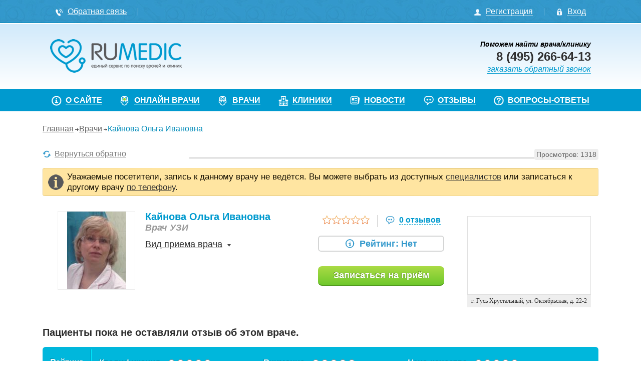

--- FILE ---
content_type: text/html; charset=UTF-8
request_url: https://rumedic.ru/doctor/131
body_size: 11852
content:
<!DOCTYPE html>
<html lang="ru">
<head>
    <meta charset="utf-8"/>
    <link rel="stylesheet" type="text/css" href="/assets/82a6ad19/select2.css" />
<link rel="stylesheet" type="text/css" href="/themes/base/css/cstarrating.css" />
<link rel="stylesheet" type="text/css" href="/assets/644112ff/listview/styles.css" />
<link rel="stylesheet" type="text/css" href="/themes/base/css/pager.css" />
<link rel="stylesheet" type="text/css" href="/css/bootstrap.css" />
<link rel="stylesheet" type="text/css" href="/assets/b694b2ed/css/auth.css" />
<style type="text/css">
/*<![CDATA[*/

	.w-login__switch-top {
		margin-bottom: 0px;
	}
	.w-login__switch-top__txt {
		margin-bottom: 2px;
        color: #999;
	}
	.w-login__switch-top__links {
		overflow: hidden;
	}
	.w-login__switch-top__link {
		line-height: 1em;
		text-decoration: none;
		border-bottom: #009acf dotted 1px;
		display: inline-block;
		vertical-align: middle;
	}
	.w-login__switch-top__link:hover,
	.w-login__switch-top__link:focus {
		border-bottom-color: transparent;
	}
	.w-login__switch-top__link-active,
    .w-login__switch-top__link-active:hover,
    .w-login__switch-top__link-active:focus {
        color: #fff;
        background: #009acf;
        border-radius: 5px;
        padding: 2px 7px;
        font-weight: bold;
        border-bottom: none;
	}
	.w-login__switch-top__link:last-child:not(.w-login__switch-top__link-active) {
		margin: 0 0 0 22px;
	}
	.w-login__switch-top__link:first-child:not(.w-login__switch-top__link-active) {
		margin: 0 22px 0 0;
	}

/*]]>*/
</style>
<script type="text/javascript" src="//ajax.googleapis.com/ajax/libs/jquery/1.11.1/jquery.min.js"></script>
<script type="text/javascript" src="/assets/8f9bbc78/jui/js/jquery-ui.min.js"></script>
<script type="text/javascript" src="/assets/8f9bbc78/jquery.metadata.js"></script>
<script type="text/javascript" src="/assets/8f9bbc78/jquery.rating.js"></script>
<script type="text/javascript" src="/assets/8f9bbc78/jquery.ba-bbq.js"></script>
<script type="text/javascript" src="/assets/8f9bbc78/jquery.maskedinput.js"></script>
<script type="text/javascript" src="/assets/8f9bbc78/jquery.yiiactiveform.js"></script>
<script type="text/javascript" src="/assets/82a6ad19/select2.js"></script>
<script type="text/javascript" src="/assets/82a6ad19/select2_locale_ru.js"></script>
<script type="text/javascript" src="//api-maps.yandex.ru/2.1/?apikey=a6409a60-f3a4-43c4-9e57-cf3479427379&amp;lang=ru_RU"></script>
<script type="text/javascript" src="/js/jquery-easing-1.3.pack.js"></script>
<script type="text/javascript" src="/js/jquery-easing-compatibility.1.2.pack.js"></script>
<script type="text/javascript" src="/js/jquery.maskedinput.min.js"></script>
<script type="text/javascript" src="/js/jquery.scrollTo.min.js"></script>
<script type="text/javascript" src="/js/jquery.localscroll.js"></script>
<script type="text/javascript" src="/js/jquery.formstyler.min.js"></script>
<script type="text/javascript" src="/js/jquery.jcarousellite.min.js"></script>
<script type="text/javascript" src="/js/bootstrap.min.js"></script>
<script type="text/javascript" src="/js/scripts.js"></script>
<script type="text/javascript" src="https://www.google.com/recaptcha/api.js?render=explicit&amp;hl=ru" async="async" defer="defer"></script>
<script type="text/javascript" src="/share/share42.js"></script>
<title>Кайнова  Ольга  Ивановна | Врач УЗИ | Гусь Хрустальный</title>
    <meta name="viewport" content="width=device-width, initial-scale=1, shrink-to-fit=no">
    <meta http-equiv="X-UA-Compatible" content="IE=edge">
    <meta http-equiv="Content-Type" content="text/html; charset=UTF-8"/>
    <meta name="keywords" content="видео консультация врача, видео приём врача, медицина онлайн, онлайн медицина, видео консультации, румедик, rumedic, онлайн консультация врачей, помощь врача онлайн, консультация врачей онлайн, онлайн консультация врача, бесплатные консультации врачей"/>
    <meta name="description" content="Сегодня онлайн-медицина активно прогрессирует. Любой человек может рассчитывать на видеоприём врача, что позволит сэкономить время и быстро принять меры по лечению болезни. Обращайтесь к нам, и вы не пожалеете!"/>
    <!--[if lt IE 10]>
    <script>
        document.createElement('header');
        document.createElement('nav');
        document.createElement('section');
        document.createElement('article');
        document.createElement('aside');
        document.createElement('footer');
        document.createElement('figure');
        document.createElement('figcaption');
    </script>
    <![endif]-->
    <link rel="stylesheet" type="text/css" href="/css/style.css?v=2021_01_282" />
    <link rel="stylesheet" type="text/css" href="/css/style.viewport.css?v=2021_01_282" />
    <link rel="apple-touch-icon" sizes="57x57" href="/favicons/apple-touch-icon-57x57.png">
    <link rel="apple-touch-icon" sizes="60x60" href="/favicons/apple-touch-icon-60x60.png">
    <link rel="apple-touch-icon" sizes="72x72" href="/favicons/apple-touch-icon-72x72.png">
    <link rel="apple-touch-icon" sizes="76x76" href="/favicons/apple-touch-icon-76x76.png">
    <link rel="apple-touch-icon" sizes="114x114" href="/favicons/apple-touch-icon-114x114.png">
    <link rel="apple-touch-icon" sizes="120x120" href="/favicons/apple-touch-icon-120x120.png">
    <link rel="apple-touch-icon" sizes="144x144" href="/favicons/apple-touch-icon-144x144.png">
    <link rel="apple-touch-icon" sizes="152x152" href="/favicons/apple-touch-icon-152x152.png">
    <link rel="apple-touch-icon" sizes="180x180" href="/favicons/apple-touch-icon-180x180.png">
    <link rel="icon" type="image/png" href="/favicons/favicon-32x32.png" sizes="32x32">
    <link rel="icon" type="image/png" href="/favicons/favicon-194x194.png" sizes="194x194">
    <link rel="icon" type="image/png" href="/favicons/favicon-96x96.png" sizes="96x96">
    <link rel="icon" type="image/png" href="/favicons/android-chrome-192x192.png" sizes="192x192">
    <link rel="icon" type="image/png" href="/favicons/favicon-16x16.png" sizes="16x16">
    <link rel="manifest" href="/favicons/manifest.json">
    <link rel="shortcut icon" href="/favicons/favicon.ico">
    <meta name="msapplication-TileColor" content="#2d89ef">
    <meta name="msapplication-TileImage" content="/favicons/mstile-144x144.png">
    <meta name="msapplication-config" content="/favicons/browserconfig.xml">
    <meta name="theme-color" content="#ffffff">
</head>

<body>

<div class="darker"></div>

    <div id="reg-form-container" class="popUp form">
        <img class="close" src="/images/close.png" alt="" />        <h3>Регистрация</h3>
        <form class="registration-form" enctype="multipart/form-data" id="registration-form" action="/registration" method="post">        <fieldset class="account-type">
            <h4>Вы:</h4>
            <input id="ytRegistrationForm_type" type="hidden" value="" name="RegistrationForm[type]" /><span id="RegistrationForm_type"><input id="RegistrationForm_type_0" value="patient" type="radio" name="RegistrationForm[type]" /> <label style="width: auto;" for="RegistrationForm_type_0">Пациент</label> <input id="RegistrationForm_type_1" value="doctor" type="radio" name="RegistrationForm[type]" /> <label style="width: auto;" for="RegistrationForm_type_1">Врач частной практики</label> <input id="RegistrationForm_type_2" value="clinic" type="radio" name="RegistrationForm[type]" /> <label style="width: auto;" for="RegistrationForm_type_2">Клиника</label></span>            <div class="errorMessage" id="RegistrationForm_type_em_" style="display:none"></div>        </fieldset>
        <fieldset>

            <div class="form-group">
                <label for="RegistrationForm_mobile" class="required">Мобильный телефон <span class="required">*</span></label>                <input class="phone" placeholder="+9 (999) 999-99-99" id="RegistrationForm_mobile" name="RegistrationForm[mobile]" type="text" />                <div class="errorMessage" id="RegistrationForm_mobile_em_" style="display:none"></div>            </div>

            <div class="form-group">
                <label for="RegistrationForm_email" class="required">E-mail <span class="required">*</span></label>                <input maxlength="150" name="RegistrationForm[email]" id="RegistrationForm_email" type="text" />                <div class="errorMessage" id="RegistrationForm_email_em_" style="display:none"></div>            </div>

            <div class="form-group">
                <label for="RegistrationForm_password" class="required">Пароль <span class="required">*</span></label>                <input maxlength="32" name="RegistrationForm[password]" id="RegistrationForm_password" type="password" />                <div class="errorMessage" id="RegistrationForm_password_em_" style="display:none"></div>            </div>

            <div class="form-group">
                <label for="RegistrationForm_password_conf" class="required">Подтверждение пароля <span class="required">*</span></label>                <input maxlength="32" name="RegistrationForm[password_conf]" id="RegistrationForm_password_conf" type="password" />                <div class="errorMessage" id="RegistrationForm_password_conf_em_" style="display:none"></div>            </div>

            <div class="form-group">
                <label for="RegistrationForm_promocode">Промокод</label>                <input maxlength="32" name="RegistrationForm[promocode]" id="RegistrationForm_promocode" type="text" />                <div class="errorMessage" id="RegistrationForm_promocode_em_" style="display:none"></div>            </div>

            <div class="form-group">
                <label for="RegistrationForm_verify_code">Проверочный код</label>                <input name="RegistrationForm[verify_code]" id="RegistrationForm_verify_code" type="hidden" /><div id="recaptcha-RegistrationForm_verify_code" class="g-recaptcha-block" style="display: inline-block;"></div>                <div class="errorMessage" id="RegistrationForm_verify_code_em_" style="display:none"></div>            </div>

                    </fieldset>
        <fieldset class="agreement-fieldset">
            <input id="ytRegistrationForm_agreement" type="hidden" value="0" name="RegistrationForm[agreement]" /><input checked="checked" name="RegistrationForm[agreement]" id="RegistrationForm_agreement" value="1" type="checkbox" />            <label style="width:auto;" for="RegistrationForm_agreement">Cогласие на хранение и обработку своих персональных данных</label>            <div class="errorMessage" id="RegistrationForm_agreement_em_" style="display:none"></div>            <input class="green-btn" type="submit" name="yt0" value="Зарегистрироваться" />            <div class="and-auth">
                <div class="text">Или через:</div>
                <div class="services">
	<ul class="auth-services clear">
		<li class="auth-service vkontakte"><a class="auth-link vkontakte" href="/site/oauth?service=vkontakte"><span class="auth-icon vkontakte"><i></i></span><span class="auth-title">VK.com</span></a></li><li class="auth-service odnoklassniki"><a class="auth-link odnoklassniki" href="/site/oauth?service=odnoklassniki"><span class="auth-icon odnoklassniki"><i></i></span><span class="auth-title">Odnoklassniki</span></a></li><li class="auth-service facebook"><a class="auth-link facebook" href="/site/oauth?service=facebook"><span class="auth-icon facebook"><i></i></span><span class="auth-title">Facebook</span></a></li><li class="auth-service yandex_oauth"><a class="auth-link yandex_oauth" href="/site/oauth?service=yandex_oauth"><span class="auth-icon yandex_oauth"><i></i></span><span class="auth-title">Yandex</span></a></li><li class="auth-service mailru"><a class="auth-link mailru" href="/site/oauth?service=mailru"><span class="auth-icon mailru"><i></i></span><span class="auth-title">Mail.ru</span></a></li><li class="auth-service google_oauth"><a class="auth-link google_oauth" href="/site/oauth?service=google_oauth"><span class="auth-icon google_oauth"><i></i></span><span class="auth-title">Google</span></a></li>	</ul>
</div>
            </div>
            <hr class="line">
            <span class="required-desc"><span class="required">*</span> - Обязательные поля для заполнения</span>
            <span class="required-terms"><a target="_blank" title="Пользовательское соглашение" href="/terms-of-use">Пользовательское соглашение</a></span><br>
            <span class="required-terms"><a target="_blank" title="Политика конфиденциальности" href="/privacy">Политика конфиденциальности</a></span>
        </fieldset>
        </form>    </div>


<header class="header" id="top">
    <div class="header-navs">
        <div class="container">
            <div class="row">
                <nav class="helper-nav col-xs-7">
                    <ul>
                        <li><a href="/feedback"><img src="/images/callback_icon.png" alt="" /><span>Обратная связь</span></a></li>
                        <li class="header-social-list"></li>
                        <!--<li><a href="/site/mobile"><img src="/images/mobile_icon.png" alt="" /><span>Мобильная версия</span></a></li>-->
                    </ul>
                </nav>

                <div class="login-block col-xs-5">
                    <ul>
                                                                                                                        <li><a class="show-reg-form" href="#"><img src="/images/user_icon.png" alt="" /><span>Регистрация</span></a></li>
                                                                <li class="with-popUp guest">
                                    <a class="show-login-form" href="#"><img src="/images/registration_icon.png" alt="" /><span>Вход</span></a>                                    <div class="portlet" id="yw4">
<div class="portlet-content">

    <div class="private-area-popUp login-form-container form">
        <h3>Авторизация</h3>

        <div class="w-login__switch-top">
            <div class="w-login__switch-top__txt">Войти через:</div>
            <div class="w-login__switch-top__links">
                <a href="#" title="" data-type="email" class="w-login__switch-top__link w-login__switch-top__link-active">E-mail</a>
                <a href="#" title="" data-type="phone" class="w-login__switch-top__link">Мобильный телефон</a>
            </div>
        </div>

        <form class="login-form" id="login-form" action="/login" method="post">

        <div class="form-group">
            <label for="login_s">E-mail</label>            <input maxlength="150" id="login_s" placeholder="Введите E-mail" name="application_forms_LoginForm[login]" type="text" />            <div class="errorMessage" id="login_s_em_" style="display:none"></div>        </div>

        <div class="form-group">
            <label for="password_s">Пароль</label>            <input maxlength="32" id="password_s" placeholder="Введите пароль" name="application_forms_LoginForm[password]" type="password" />            <div class="note" style="margin-top: 5px;"><a class="forget-passwd" href="/user/recovery/password">Напомнить пароль</a></div>
            <div class="errorMessage" id="password_s_em_" style="display:none"></div>        </div>

        <div class="form-group rb">
            <input id="ytrememberMe_s" type="hidden" value="0" name="application_forms_LoginForm[rememberMe]" /><input style="margin: 12px 2px 0px 0px;" id="rememberMe_s" name="application_forms_LoginForm[rememberMe]" value="1" type="checkbox" />            <label class="rememberMe_login" for="rememberMe_s">Запомнить</label>            <input class="green-btn" type="submit" name="yt1" value="Войти" />        </div>
        </form>
        <hr class="divider"/>

        <div class="social-auth">
            <div class="social-auth__title">Войти через:</div>
            <div class="services">
	<ul class="auth-services clear">
		<li class="auth-service vkontakte"><a class="auth-link vkontakte" href="/site/oauth?service=vkontakte"><span class="auth-icon vkontakte"><i></i></span><span class="auth-title">VK.com</span></a></li><li class="auth-service odnoklassniki"><a class="auth-link odnoklassniki" href="/site/oauth?service=odnoklassniki"><span class="auth-icon odnoklassniki"><i></i></span><span class="auth-title">Odnoklassniki</span></a></li><li class="auth-service facebook"><a class="auth-link facebook" href="/site/oauth?service=facebook"><span class="auth-icon facebook"><i></i></span><span class="auth-title">Facebook</span></a></li><li class="auth-service yandex_oauth"><a class="auth-link yandex_oauth" href="/site/oauth?service=yandex_oauth"><span class="auth-icon yandex_oauth"><i></i></span><span class="auth-title">Yandex</span></a></li><li class="auth-service mailru"><a class="auth-link mailru" href="/site/oauth?service=mailru"><span class="auth-icon mailru"><i></i></span><span class="auth-title">Mail.ru</span></a></li><li class="auth-service google_oauth"><a class="auth-link google_oauth" href="/site/oauth?service=google_oauth"><span class="auth-icon google_oauth"><i></i></span><span class="auth-title">Google</span></a></li>	</ul>
</div>
        </div>
    </div>

</div>
</div>                                </li>
                                                                        </ul>
                </div>
            </div>
        </div>
    </div>
    <div class="under-head">
        <div class="container">
            <div class="row">
                <div class="logo-container col-xs-6">
                    <a title="На главную" href="/"><img src="/images/logo.png" alt="На главную" /></a>                                    </div>
                <!--<div class="location-outer col-xs-2">
                    <div class="location">
                        <input id="current-location" type="text" value="-1" name="city_id" />                    </div>
                </div> /-->
                <div class="support-contacts col-xs-6">
                    <span class="bold">Поможем найти врача/клинику</span>
                    <span class="phone">8 (495) 266-64-13</span>
                    <!--<span>Часы работы</span><span class="support-work-time">с 8:00 до 19:00</span>-->
                    <a id="yw6" onclick="js:showCallOrderForm(); return false;" class="callback" href="#">заказать обратный звонок</a><div id="sign-up-form-container" class="popUp" style="display: none; padding: 15px 20px;"><img class="close" src="/images/close.png" alt="#" /><h3 style="margin: 0px; border-bottom: 1px solid #CDCDCD; padding-bottom: 15px;">Заказ обратного звонка</h3><div id="call-order-content"><form class="online-sign-up" id="call-order-form" action="/site/callorder" method="post"><div class="form-group"><label for="application_forms_CallOrderForm2_phone" class="required">Телефон <span class="required">*</span></label><input size="18" placeholder="+9 (999) 999-99-99" id="application_forms_CallOrderForm2_phone" name="application_forms_CallOrderForm2[phone]" type="text" /><div class="errorMessage" id="application_forms_CallOrderForm2_phone_em_" style="display:none"></div></div><div class="form-group"><label for="application_forms_CallOrderForm2_verify_code">Проверочный код</label><input name="application_forms_CallOrderForm2[verify_code]" id="application_forms_CallOrderForm2_verify_code" type="hidden" /><div id="recaptcha-application_forms_CallOrderForm2_verify_code" class="g-recaptcha-block" style="display: inline-block;"></div><div class="errorMessage" id="application_forms_CallOrderForm2_verify_code_em_" style="display:none"></div></div><div class="form-group buttons"><input class="green-btn" type="submit" name="yt2" value="Отправить" /></div></form></div><div id="call-order-result" style="display: none;"><h4>Спасибо за заявку!</h4>Наши специалисты позвонят вам в ближайшие 3 минуты.</div></div>                </div>
            </div>
        </div>
    </div>
</header>

<div class="header-menu">
    <div class="container">
        <div class="row">
            <nav class="dws-menu main-nav">
                <input type="checkbox" name="toggle" id="menu" class="toggleMenu">
                <label for="menu" class="toggleMenu"><i class="fa"></i>Меню</label>
                <ul id="yw7">
<li><a href="/about"><span><img src="/images/nav_icon_1.png" alt="" /></span><span>О сайте</span></a></li>
<li><a href="/doctoronline"><span><img src="/images/nav_icon_2_a.png" alt="" /></span><span>Онлайн врачи</span></a></li>
<li><a href="/doctor/specialities"><span><img src="/images/nav_icon_2.png" alt="" /></span><span>Врачи</span></a></li>
<li><a href="/clinic"><span><img src="/images/nav_icon_3.png" alt="" /></span><span>Клиники</span></a></li>
<li><a href="/news"><span><img src="/images/nav_icon_4.png" alt="" /></span><span>Новости</span></a></li>
<li><a href="/rating"><span><img src="/images/nav_icon_5.png" alt="" /></span><span>Отзывы</span></a></li>
<li><a href="/faq"><span><img src="/images/nav_icon_6.png" alt="" /></span><span>Вопросы-ответы</span></a></li>
</ul>            </nav>
        </div>
    </div>
</div>
<div class="main-block">
    <div class="container">
            <div class="content-block">
            <nav class="breadcrumbs">
        <ul>
<li><a href="/">Главная</a></li><li><a href="/doctor">Врачи</a></li><li>Кайнова  Ольга  Ивановна</li></ul>    </nav><!-- breadcrumbs -->
        
<div class="doctor-details">
    <div class="back-container">
        <a onclick="js:history.back(); return false;" href="#"><img src="/images/filter_refresh.png" alt="#"><span>Вернуться обратно</span></a>        <div class="profile-views">
            Просмотров: 1318        </div>
    </div>

            <div class="doctors-wo-entry-notify">
            Уважаемые посетители, запись к данному врачу не ведётся. Вы можете выбрать из доступных <a href="/doctor?Doctor%5Bspeciality_id%5D=24">специалистов</a> или записаться к другому врачу <a onclick="js:showCallOrderForm(); return false;" href="#">по телефону</a>.
        </div>
    
    <div class="found-item with-preset row" id="doctor-list">
        <div class="item-info col-xs-9">
            <div class="row">
                <div class="main-photo col-xs-8">
                    <div class="photo-container" style="width: 155px; height: auto;"><img src="/upload/profile/95606b03_155x155.jpg" alt="" /><div class="profile-status"></div></div>                    <div class="main-info">
                        <h4 class="preset hltext">Кайнова  Ольга  Ивановна</h4>
                        <span class="speciality">Врач УЗИ</span>
								<div class="kor">
									<a href="#" onclick="return false;">Вид приема врача</a>
									<div class="kor-drop-down">
							<span class="kor-item"><img src="/images/clinic_cost.png" alt="" /><span class="kor-name">Прием в клинике</span><span class="cost">цена по запросу</span></span>
									</div>
								</div>
							                    </div>
                </div>
                <div class="add-info col-xs-4">

                    
    <div class="item-reputation">
        <div class="rating">
            <div class="rating-display r0"></div>
        </div>
        <div class="reviews-count">
            <a href="/user/rating/131">
                <img src="/images/reviews_icon.png" alt="#">
                <span>
					0 отзывов				</span>
            </a>
        </div>

        
            <div class="total-rating">
                <span class="total-rating-value"><img src="/images/rating_info_icon.png" alt="#"><span>Рейтинг: Нет</span></span>
                <div class="rating-description">
                    <img src="/images/rating_info_icon.png" alt="#">Рейтинг формируется из отзывов пациентов об уровне оказанного внимания и соотношения цена/качества услуг.
                </div>
            </div>

        
    </div>


                                        <a id="yw0" class="show-sign-up-form green-btn" onclick="js:showIviteForm(131); return false;" href="#">Записаться на приём</a>                </div>
            </div>
        </div>
                    <div class="item-location col-xs-3">
                <div id="map" class="map-container"></div>
                <script>
                    ymaps.ready(init);

                    function init() {
                        var myMap = new ymaps.Map('map', {
                            center: [55.753994, 37.622093],
                            controls: [],
                            zoom: 13
                        }, {
                            suppressMapOpenBlock: true
                        });
                        myMap.controls.add("zoomControl", {
                            size: "small",
                            position: {
                                top: 5,
                                left: 5
                            }
                        });
                        myMap.controls.add("fullscreenControl", {
                            position: {
                                top: 5,
                                right: 5
                            }
                        });

                        // Поиск координат
                        ymaps.geocode('г. Гусь Хрустальный, ул. Октябрьская, д. 22-2', {
                            results: 1 // Если нужен только один результат, экономим трафик пользователей
                        }).then(function (res) {
                            // Выбираем первый результат геокодирования.
                            var firstGeoObject = res.geoObjects.get(0),
                                // Координаты геообъекта.
                                coords = firstGeoObject.geometry.getCoordinates(),
                                // Область видимости геообъекта.
                                bounds = firstGeoObject.properties.get('boundedBy');

                            // Добавляем первый найденный геообъект на карту.
                            myMap.geoObjects.add(firstGeoObject);
                            // Масштабируем карту на область видимости геообъекта.
                            myMap.setBounds(bounds, {
                                // checkZoomRange: true // проверяем наличие тайлов на данном масштабе.
                            });
                        });
                    }
                </script>
                <span class="daddress">г. Гусь Хрустальный, ул. Октябрьская, д. 22-2</span>
            </div>
            </div>

    
    
    <div class="all-reviews">

        
    <div class="all-reviews-head"><h4>Пациенты пока не оставляли отзыв об этом враче.</h4></div>


<div class="detailed-total-rating">
    <div class="review-head">
        <span>Рейтинг</span>
        <div class="all-ratings">
            <div class="all-ratings-item">
                <label for="Doctor_qualification">Квалификация</label>                <div class="rating">
                    <span id="qualificationRating-avr-131">
<input id="qualificationRating-avr-131_0" value="1" type="radio" name="Doctor[qualification]" />
<input id="qualificationRating-avr-131_1" value="2" type="radio" name="Doctor[qualification]" />
<input id="qualificationRating-avr-131_2" value="3" type="radio" name="Doctor[qualification]" />
<input id="qualificationRating-avr-131_3" value="4" type="radio" name="Doctor[qualification]" />
<input id="qualificationRating-avr-131_4" value="5" type="radio" name="Doctor[qualification]" />
</span>                </div>
            </div>
            <div class="all-ratings-item">
                <label for="Doctor_care">Внимание</label>                <div class="rating">
                    <span id="careRating-avr-131">
<input id="careRating-avr-131_0" value="1" type="radio" name="Doctor[care]" />
<input id="careRating-avr-131_1" value="2" type="radio" name="Doctor[care]" />
<input id="careRating-avr-131_2" value="3" type="radio" name="Doctor[care]" />
<input id="careRating-avr-131_3" value="4" type="radio" name="Doctor[care]" />
<input id="careRating-avr-131_4" value="5" type="radio" name="Doctor[care]" />
</span>                </div>
            </div>
            <div class="all-ratings-item">
                <label for="Doctor_quality">Цена-качество</label>                <div class="rating">
                    <span id="careRating-avr-131">
<input id="careRating-avr-131_0" value="1" type="radio" name="Doctor[quality]" />
<input id="careRating-avr-131_1" value="2" type="radio" name="Doctor[quality]" />
<input id="careRating-avr-131_2" value="3" type="radio" name="Doctor[quality]" />
<input id="careRating-avr-131_3" value="4" type="radio" name="Doctor[quality]" />
<input id="careRating-avr-131_4" value="5" type="radio" name="Doctor[quality]" />
</span>                </div>
            </div>
        </div>
    </div>
    <a class="show-steps" href="#"><img src="/images/reviews_icon.png" alt="#"><span>Как мы собираем отзывы</span></a>
    <div class="how-collecting">
        <h4>Как мы собираем отзывы</h4>
        <div class="collecting-steps">
            <div class="collecting-step">
                <img src="/images/rait_step_1.png" alt="#">
                <span>Мы записываем <br> Вас к врачу</span>
            </div>
            <div class="collecting-step">
                <img src="/images/rait_step_2.png" alt="#">
                <span>Вы приходите <br> на прием</span>
            </div>
            <div class="collecting-step">
                <img src="/images/rait_step_3.png" alt="#">
                <span>Мы звоним <br> и спрашиваем <br> Ваше мнение о враче</span>
            </div>
            <div class="collecting-step">
                <img src="/images/rait_step_4.png" alt="#">
                <span>Затем публикуем его <br> в анкете врача</span>
            </div>
        </div>
        <span class="bold">Отзывы собираются нами в ходе телефонного и электронного опроса пациентов, записавшихся на прием к врачу через наш сервис.
				<a class="hide-steps" href="#">Свернуть</a>
			</span>
    </div>
</div>

        
<div id="yw1" class="list-view">
<div class="full-reviews-list">
<span class="empty"></span></div><div class="keys" style="display:none" title="/doctor/131"></div>
</div>
        <div class="add-review-container">&nbsp;</div>
    </div>
</div>


<div class="other-doctors">
    <h3>Другие врачи поблизости</h3>
    <a id="other-doctors-prev" class="control-btn prev" href="#" style="display: none"><img src="/images/gallery_prev.png" alt="#"></a>
    <div class="dcarousel-wrapper">
        <ul>
                            <li>
                    <a href="/doctor/130">
                        <h4>Брагина Надежда  Игоревна</h4>
                        <div class="sum-info">
                            <div class="photo-container" style="width: 80px; height: auto;"><img src="/upload/profile/dd60c5d7_80x95.JPG" alt="" /></div>
    <div class="rating">
        <div class=" rating-display r0 "></div>
    </div>

<span class="vidi_zapisi">Прием в клинике - цена по запросу</span>                        </div>
                        <div class="item-location">
                            <span class="daddress">г. Гусь Хрустальный, ул. Октябрьская, д. 22-2</span>
                        </div>
                    </a>
                </li>
                            <li>
                    <a href="/doctor/147">
                        <h4>Гужов Олег Николаевич</h4>
                        <div class="sum-info">
                            <div class="photo-container" style="width: 80px; height: auto;"><img src="/upload/profile/11fc6fc2_80x95.jpg" alt="" /></div>
    <div class="rating">
        <div class=" rating-display r0 "></div>
    </div>

<span class="vidi_zapisi">Прием в клинике - цена по запросу</span>                        </div>
                        <div class="item-location">
                            <span class="daddress">г. Гусь Хрустальный, ул. Октябрьская, д. 22-2</span>
                        </div>
                    </a>
                </li>
                    </ul>
    </div>
    <a id="other-doctors-next" class="control-btn next" href="#" style="display: none"><img src="/images/gallery_next_btn.png" alt="#"></a>
</div>
    </div>
    </div>
</div>

<footer class="footer">
    <div class="upper-footer">
        <div class="container">
            <div class="row">
                                    <div class="socials col-xs-8 col-xs-offset-2">
                        <div class="share42init"></div>
                                            </div>
                                <div class="to-top col-xs-12">
                    <a href="#top"><span>Наверх</span><img src="/images/to_top_btn.png" alt="#"></a>
                </div>
            </div>
        </div>
    </div>

    
    
    <div class="lower-footer">
        <div class="container">
            <div class="row">
                <div class="copy-right col-xs-6">
                    <span>&copy; 2014-2025 RUMEDIC.RU &mdash; Единый сервис по поиску врачей и клиник</span>
                    <span class="blue">Регистрация врачей, клиник и пациентов БЕСПЛАТНА.<br/>
							При полном или частичном использовании материалов с сайта, ссылка на источник обязательна.</span>
                    <span class="sitemap"><a href="/map">Карта сайта</a></span>
                </div>
                <div class="counters col-xs-3">
                    <div class="socials">
                        <a href="https://vk.com/rumedic" rel="nofollow" target="_blank" class="vkontakte item" title="Мы ждём Вас в Вконтакте. Подписывайтесь.">
                            <span class="icon vkontakte"></span>
                            <span class="name">Мы в Вконтакте</span>
                        </a>
                        <a href="https://twitter.com/rumedicru" rel="nofollow" target="_blank" class="twitter item" title="Мы ждём Вас в Twitter. Подписывайтесь.">
                            <span class="icon twitter"></span>
                            <span class="name">Мы в Twitter</span>
                        </a>
                    </div>
                </div>
                <div class="counters col-xs-3">
                    <div class="sotrudnicestvo">
                        <div class="social-footer">
                            <!--noindex-->
                            <div class="title">По любым вопросам:</div>
                            <div class="social-list">
                                <a href="https://wa.me/message/7CZ7GQYH4MJ4A1" rel="nofollow" title="Напишите нам в WhatsApp"><span class="icon whatsapp"></span></a>
                                <a href="viber://pa?chatURI=rumedic.ru" rel="nofollow" title="Напишите нам в Viber"><span class="icon viber"></span></a>
                                <a href="https://vk.me/club85534757" target="_blank" rel="nofollow" title="Напишите нам в Vkontakte"><span class="icon vkontakte"></span></a>
                                <a href="https://telegram.me/Rumedicru_bot" target="_blank" rel="nofollow" title="Напишите нам в Telegram"><span class="icon telegram"></span></a>
                                <a href="https://join.skype.com/bot/46aac7bc-0a97-4e46-beb9-98edebe28a10" target="_blank" rel="nofollow" title="Напишите нам в Skype"><span class="icon skype"></span></a>
                                <a href="#" rel="nofollow" title="Напишите нам в Онлайн-чат" onclick="MeTalk('openSupport'); return false;"><span class="icon online-chat"></span></a>
                            </div>
                            <!--/noindex-->
                        </div>
                        <br>
                        <span class="release">Версия сайта — <a style="color: #fff;" href="/version">0.87</a></span>                    </div>

                                            <div class="counter-wrapper">
                            <!-- Yandex.Metrika counter -->
                            <script type="text/javascript" > (function(m,e,t,r,i,k,a){m[i]=m[i]||function(){(m[i].a=m[i].a||[]).push(arguments)}; m[i].l=1*new Date();k=e.createElement(t),a=e.getElementsByTagName(t)[0],k.async=1,k.src=r,a.parentNode.insertBefore(k,a)}) (window, document, "script", "https://mc.yandex.ru/metrika/tag.js", "ym"); ym(27108998, "init", { clickmap:true, trackLinks:true, accurateTrackBounce:true, webvisor:true, trackHash:true });</script>
                            <!-- /Yandex.Metrika counter -->
                        </div>
                                    </div>
            </div>
        </div>
    </div>
</footer>


<script type="text/javascript" src="/assets/644112ff/listview/jquery.yiilistview.js"></script>
<script type="text/javascript" src="/assets/b694b2ed/js/auth.js"></script>
<script type="text/javascript">
/*<![CDATA[*/

            function showEntryForm( id ){
                jQuery('#make-an-appointment-container').text('Загрузка...');
                jQuery('#make-an-appointment-container').load('/cabinet/entry/default/form?id='+id, function(responseText,textStatus,jqXHR){
                    if (textStatus=='error') {
                        //do something
                    } else {
                        var left = ($(window).width() - jQuery('#make-an-appointment-container').innerWidth())/2;
                        var top = ($(window).height() - jQuery('#make-an-appointment-container').innerHeight())/2;
                        $('.darker,.close').fadeIn(1000);
                        $('body').addClass('lock');
                        $('#make-an-appointment-container').fadeIn(1000).css('top', top).css('left', left);
                    }
                } );
                return false;
            };
            function showIviteForm(id){
                jQuery('#make-an-appointment-container').load('/entry/default/invite?id='+id, function(responseText,textStatus,jqXHR){
                    if (textStatus=='error') {
                        //do something
                    } else {
                        var left = ($(window).width() - jQuery('#make-an-appointment-container').innerWidth())/2;
                        var top = ($(window).height() - jQuery('#make-an-appointment-container').innerHeight())/2;
                        $('.darker,.close').fadeIn(1000);
                        $('body').addClass('lock');
                        $('#make-an-appointment-container').fadeIn(1000).css('top', top).css('left', left);
                    }
                });
            }
        

$('body').on('click', '.close, .darker', function(e){
	$('#call-order-content').show();
	$('#call-order-result').hide();
});

var is_moved = false;
function showCallOrderForm(){
	if ( !is_moved ) {
		is_moved = true;
	}
	var left = ($(window).width() - jQuery('#sign-up-form-container').innerWidth())/2;
	var top = ($(window).height() - jQuery('#sign-up-form-container').innerHeight())/2;

	$('.darker,.close').fadeIn(1000);
	$('body').addClass('lock');
	$('#sign-up-form-container').fadeIn(1000).css('top', top).css('left', left).appendTo('.darker');
};

jQuery(function($) {

				//$('body').append("<div id=\"make-an-appointment-container\" class=\"popUp\" \/>");
				$('.darker').append("<div id=\"make-an-appointment-container\" class=\"popUp\" \/>");
			
jQuery('#qualificationRating-avr-131 > input').rating({'readOnly':true});
jQuery('#careRating-avr-131 > input').rating({'readOnly':true});
jQuery('#yw1').yiiListView({'ajaxUpdate':['yw1'],'ajaxVar':'ajax','pagerClass':'pager','loadingClass':'list\x2Dview\x2Dloading','sorterClass':'sorter','enableHistory':false,'afterAjaxUpdate':function(id,data) { $(".rating input").attr("disabled", "disabled").rating();  }});

            function knowWidthDeviceDoctor() {
                if($(window).width() >= 800) {
                    return 4;
                } else if($(window).width() >= 600) {
                    return 3;
                } else if($(window).width() >= 480) {
                    return 2;
                } else if($(window).width() >= 420) {
                    return 1;
                } else if($(window).width() >= 300) {
                    return 1;
                }
            }
            $(".other-doctors .dcarousel-wrapper").jCarouselLite({
				btnNext: "#other-doctors-next",
				btnPrev: "#other-doctors-prev",
                visible: knowWidthDeviceDoctor(),
                circular: true,
                timeout: 10000,
			});
		

    function knowWidthDevice() {
        if($(window).width() >= 800) {
            return 4;
        } else if($(window).width() >= 600) {
            return 3;
        } else if($(window).width() >= 480) {
            return 3;
        } else if($(window).width() >= 420) {
            return 2;
        } else if($(window).width() >= 300) {
            return 1;
        }
    }
    $(".new-doctors-carousel .carousel-wrapper").jCarouselLite({
		btnNext: "#new-doctors-next",
        btnPrev: "#new-doctors-prev",
        visible: knowWidthDevice(),
        circular: true,
        timeout: 10000,
	});
	$(".new-clinics-carousel .carousel-wrapper").jCarouselLite({
		btnNext: "#new-clinics-next",
        btnPrev: "#new-clinics-prev",
        visible: knowWidthDevice(),
        circular: true,
        timeout: 10000,
    });
	jQuery(".carousel-wrapper li").css("display","none").css("display","block");

jQuery("#RegistrationForm_mobile").mask("+9 (999) 999-99-99");
$(".auth-service.vkontakte a").eauth({"popup":{"width":585,"height":350},"id":"vkontakte"});
$(".auth-service.odnoklassniki a").eauth({"popup":{"width":680,"height":500},"id":"odnoklassniki"});
$(".auth-service.facebook a").eauth({"popup":{"width":585,"height":290},"id":"facebook"});
$(".auth-service.yandex_oauth a").eauth({"popup":{"width":500,"height":450},"id":"yandex_oauth"});
$(".auth-service.mailru a").eauth({"popup":{"width":580,"height":400},"id":"mailru"});
$(".auth-service.google_oauth a").eauth({"popup":{"width":500,"height":450},"id":"google_oauth"});

jQuery('#registration-form').yiiactiveform({'validateOnSubmit':true,'validateOnChange':false,'validateOnType':false,'afterValidate':function(form,data,hasError){
				if (hasError) {
                    form[0].submit();
					return false;
				}
				var formData = new FormData(form[0]);
				$.ajax({
					type: "POST",
					url: "/registration",
					data: formData,
					dataType: "json",
					cache: false,
					processData: false,
					contentType: false
				}).done(function(data){
					if ( data.success ) {
						alert( data.message );
						location.reload();
						$(".close").trigger("click");
					} else {
//						var err = "";
//						for( key in data.errors ) {
//							console.log( data.errors[key] );
//							err += data.errors[key][0] + "\n";
//						}
//						alert( err );
					}
				});
			},'attributes':[{'id':'RegistrationForm_type','inputID':'RegistrationForm_type','errorID':'RegistrationForm_type_em_','model':'RegistrationForm','name':'type','enableAjaxValidation':true},{'id':'RegistrationForm_mobile','inputID':'RegistrationForm_mobile','errorID':'RegistrationForm_mobile_em_','model':'RegistrationForm','name':'mobile','enableAjaxValidation':true},{'id':'RegistrationForm_email','inputID':'RegistrationForm_email','errorID':'RegistrationForm_email_em_','model':'RegistrationForm','name':'email','enableAjaxValidation':true},{'id':'RegistrationForm_password','inputID':'RegistrationForm_password','errorID':'RegistrationForm_password_em_','model':'RegistrationForm','name':'password','enableAjaxValidation':true},{'id':'RegistrationForm_password_conf','inputID':'RegistrationForm_password_conf','errorID':'RegistrationForm_password_conf_em_','model':'RegistrationForm','name':'password_conf','enableAjaxValidation':true},{'id':'RegistrationForm_promocode','inputID':'RegistrationForm_promocode','errorID':'RegistrationForm_promocode_em_','model':'RegistrationForm','name':'promocode','enableAjaxValidation':true},{'id':'RegistrationForm_verify_code','inputID':'RegistrationForm_verify_code','errorID':'RegistrationForm_verify_code_em_','model':'RegistrationForm','name':'verify_code','enableAjaxValidation':true},{'id':'RegistrationForm_agreement','inputID':'RegistrationForm_agreement','errorID':'RegistrationForm_agreement_em_','model':'RegistrationForm','name':'agreement','enableAjaxValidation':true}],'errorCss':'error'});

	$('.w-login__switch-top__links').on('click', '.w-login__switch-top__link', function(e){
		e.preventDefault();
		if ($(this).hasClass('w-login__switch-top__link-active')) {
			return;
		}

		$('.w-login__switch-top__links > .w-login__switch-top__link-active').removeClass('w-login__switch-top__link-active');
		$(this).addClass('w-login__switch-top__link-active');

		if ($(this).data('type') == 'phone') {
			$('#login_s').unmask().mask('+7 (999) 999-99-99');
			$('#login_s').attr('placeholder', 'Введите телефон');
            $('#login_s').prev().text('Телефон');
		} else {
			$('#login_s').unmask().val('');
			$('#login_s').attr('placeholder', 'Введите E-mail');
			$('#login_s').prev().text('E-mail');
		}

		return false;
	});

jQuery('#login-form').yiiactiveform({'validateOnSubmit':true,'validateOnChange':false,'attributes':[{'id':'application_forms_LoginForm_login','inputID':'login_s','errorID':'login_s_em_','model':'application\x5Cforms\x5CLoginForm','name':'login','enableAjaxValidation':true},{'id':'application_forms_LoginForm_password','inputID':'password_s','errorID':'password_s_em_','model':'application\x5Cforms\x5CLoginForm','name':'password','enableAjaxValidation':true}],'errorCss':'error'});
$('#current-location').select2({'width':'100\x25','allowClear':true,'ajax':{'url':'\x2Fcity\x2Fselection','type':'POST','dataType':'json','quietMillis':250,'data':function(term,page){ return {'city':term,'page':page,'load_city_all':true};},'results':function(data,page) {return {results: $.map(data.cities, function(field,i){if ( !field.children ) { return { id: field.id, text: field.text } }return {text: field.text,children: $.map(field.children, function(child){return {id: child.id,text: child.text}})}}), more: data.more}}},'initSelection':function(element,callback){ callback({"id":-1,"text":"\u0412\u0441\u0435 \u0433\u043e\u0440\u043e\u0434\u0430"}); },'formatResult':function(data){return data.text;},'formatSelection':function(data){return data.text;}});

			$("#current-location").on("change",function(e){
				rememberCity( $(this).val() );
			});
			function rememberCity( city_id ){
				$.get("/city/remember?id="+city_id,function(data){
					$(document).trigger("rembmerCity.GeoCitySelectWidget",data);
				},"json");
			}
			$(document).on("rembmerCity.GeoCitySelectWidget",function(e,data){
				if ( typeof data !== "object" ) {
					return;
				}
				setTimeout(function(){ location.reload(); }, 500);
			});
		
jQuery("#application_forms_CallOrderForm2_phone").mask("+9 (999) 999-99-99");
jQuery('#call-order-form').yiiactiveform({'validateOnSubmit':true,'validateOnChange':false,'validateOnType':false,'afterValidate':function(form,data,hasError){
					if (hasError) {
						return false;
					} else {
                        $('#call-order-content').hide();
                        $('#call-order-result').show();
					}
				},'attributes':[{'id':'application_forms_CallOrderForm2_phone','inputID':'application_forms_CallOrderForm2_phone','errorID':'application_forms_CallOrderForm2_phone_em_','model':'application\x5Cforms\x5CCallOrderForm2','name':'phone','enableAjaxValidation':true},{'id':'application_forms_CallOrderForm2_verify_code','inputID':'application_forms_CallOrderForm2_verify_code','errorID':'application_forms_CallOrderForm2_verify_code_em_','model':'application\x5Cforms\x5CCallOrderForm2','name':'verify_code','enableAjaxValidation':true}],'errorCss':'error'});

		$(".partners-carousel-wrapper").jCarouselLite({
			btnNext: "#partners-next",
			btnPrev: "#partners-prev",
			visible: 3});
	

        (function(){
            var s = document.createElement('script');
            s.type ='text/javascript';
            s.id = 'supportScript';
            s.charset = 'utf-8';
            s.async = true;
            s.src = '//me-talk.ru/support/support.js?h=0b886db4602c812d3ed14febb397391a';
            var sc = document.getElementsByTagName('script')[0];

            var callback = function(){
                /*
                    Здесь вы можете вызывать API. Например, чтобы изменить отступ по высоте:
                    supportAPI.setSupportTop(200);
                */
            };

            s.onreadystatechange = s.onload = function(){
                var state = s.readyState;
                if (!callback.done && (!state || /loaded|complete/.test(state))) {
                    callback.done = true;
                    callback();
                }
            };

            if (sc) sc.parentNode.insertBefore(s, sc);
            else document.documentElement.firstChild.appendChild(s);
        })();
    
});
jQuery(window).on('load',function() {

            grecaptcha.render("recaptcha-RegistrationForm_verify_code", {"sitekey" : "6Ldi3xETAAAAACvh6wia8rf3NEuORYMge99uilVb"});
        

            grecaptcha.render("recaptcha-application_forms_CallOrderForm2_verify_code", {"sitekey" : "6Ldi3xETAAAAACvh6wia8rf3NEuORYMge99uilVb"});
        
});
/*]]>*/
</script>
</body>
</html>

--- FILE ---
content_type: text/html; charset=utf-8
request_url: https://www.google.com/recaptcha/api2/anchor?ar=1&k=6Ldi3xETAAAAACvh6wia8rf3NEuORYMge99uilVb&co=aHR0cHM6Ly9ydW1lZGljLnJ1OjQ0Mw..&hl=ru&v=7gg7H51Q-naNfhmCP3_R47ho&size=normal&anchor-ms=20000&execute-ms=30000&cb=4mmrml6ksbst
body_size: 48945
content:
<!DOCTYPE HTML><html dir="ltr" lang="ru"><head><meta http-equiv="Content-Type" content="text/html; charset=UTF-8">
<meta http-equiv="X-UA-Compatible" content="IE=edge">
<title>reCAPTCHA</title>
<style type="text/css">
/* cyrillic-ext */
@font-face {
  font-family: 'Roboto';
  font-style: normal;
  font-weight: 400;
  font-stretch: 100%;
  src: url(//fonts.gstatic.com/s/roboto/v48/KFO7CnqEu92Fr1ME7kSn66aGLdTylUAMa3GUBHMdazTgWw.woff2) format('woff2');
  unicode-range: U+0460-052F, U+1C80-1C8A, U+20B4, U+2DE0-2DFF, U+A640-A69F, U+FE2E-FE2F;
}
/* cyrillic */
@font-face {
  font-family: 'Roboto';
  font-style: normal;
  font-weight: 400;
  font-stretch: 100%;
  src: url(//fonts.gstatic.com/s/roboto/v48/KFO7CnqEu92Fr1ME7kSn66aGLdTylUAMa3iUBHMdazTgWw.woff2) format('woff2');
  unicode-range: U+0301, U+0400-045F, U+0490-0491, U+04B0-04B1, U+2116;
}
/* greek-ext */
@font-face {
  font-family: 'Roboto';
  font-style: normal;
  font-weight: 400;
  font-stretch: 100%;
  src: url(//fonts.gstatic.com/s/roboto/v48/KFO7CnqEu92Fr1ME7kSn66aGLdTylUAMa3CUBHMdazTgWw.woff2) format('woff2');
  unicode-range: U+1F00-1FFF;
}
/* greek */
@font-face {
  font-family: 'Roboto';
  font-style: normal;
  font-weight: 400;
  font-stretch: 100%;
  src: url(//fonts.gstatic.com/s/roboto/v48/KFO7CnqEu92Fr1ME7kSn66aGLdTylUAMa3-UBHMdazTgWw.woff2) format('woff2');
  unicode-range: U+0370-0377, U+037A-037F, U+0384-038A, U+038C, U+038E-03A1, U+03A3-03FF;
}
/* math */
@font-face {
  font-family: 'Roboto';
  font-style: normal;
  font-weight: 400;
  font-stretch: 100%;
  src: url(//fonts.gstatic.com/s/roboto/v48/KFO7CnqEu92Fr1ME7kSn66aGLdTylUAMawCUBHMdazTgWw.woff2) format('woff2');
  unicode-range: U+0302-0303, U+0305, U+0307-0308, U+0310, U+0312, U+0315, U+031A, U+0326-0327, U+032C, U+032F-0330, U+0332-0333, U+0338, U+033A, U+0346, U+034D, U+0391-03A1, U+03A3-03A9, U+03B1-03C9, U+03D1, U+03D5-03D6, U+03F0-03F1, U+03F4-03F5, U+2016-2017, U+2034-2038, U+203C, U+2040, U+2043, U+2047, U+2050, U+2057, U+205F, U+2070-2071, U+2074-208E, U+2090-209C, U+20D0-20DC, U+20E1, U+20E5-20EF, U+2100-2112, U+2114-2115, U+2117-2121, U+2123-214F, U+2190, U+2192, U+2194-21AE, U+21B0-21E5, U+21F1-21F2, U+21F4-2211, U+2213-2214, U+2216-22FF, U+2308-230B, U+2310, U+2319, U+231C-2321, U+2336-237A, U+237C, U+2395, U+239B-23B7, U+23D0, U+23DC-23E1, U+2474-2475, U+25AF, U+25B3, U+25B7, U+25BD, U+25C1, U+25CA, U+25CC, U+25FB, U+266D-266F, U+27C0-27FF, U+2900-2AFF, U+2B0E-2B11, U+2B30-2B4C, U+2BFE, U+3030, U+FF5B, U+FF5D, U+1D400-1D7FF, U+1EE00-1EEFF;
}
/* symbols */
@font-face {
  font-family: 'Roboto';
  font-style: normal;
  font-weight: 400;
  font-stretch: 100%;
  src: url(//fonts.gstatic.com/s/roboto/v48/KFO7CnqEu92Fr1ME7kSn66aGLdTylUAMaxKUBHMdazTgWw.woff2) format('woff2');
  unicode-range: U+0001-000C, U+000E-001F, U+007F-009F, U+20DD-20E0, U+20E2-20E4, U+2150-218F, U+2190, U+2192, U+2194-2199, U+21AF, U+21E6-21F0, U+21F3, U+2218-2219, U+2299, U+22C4-22C6, U+2300-243F, U+2440-244A, U+2460-24FF, U+25A0-27BF, U+2800-28FF, U+2921-2922, U+2981, U+29BF, U+29EB, U+2B00-2BFF, U+4DC0-4DFF, U+FFF9-FFFB, U+10140-1018E, U+10190-1019C, U+101A0, U+101D0-101FD, U+102E0-102FB, U+10E60-10E7E, U+1D2C0-1D2D3, U+1D2E0-1D37F, U+1F000-1F0FF, U+1F100-1F1AD, U+1F1E6-1F1FF, U+1F30D-1F30F, U+1F315, U+1F31C, U+1F31E, U+1F320-1F32C, U+1F336, U+1F378, U+1F37D, U+1F382, U+1F393-1F39F, U+1F3A7-1F3A8, U+1F3AC-1F3AF, U+1F3C2, U+1F3C4-1F3C6, U+1F3CA-1F3CE, U+1F3D4-1F3E0, U+1F3ED, U+1F3F1-1F3F3, U+1F3F5-1F3F7, U+1F408, U+1F415, U+1F41F, U+1F426, U+1F43F, U+1F441-1F442, U+1F444, U+1F446-1F449, U+1F44C-1F44E, U+1F453, U+1F46A, U+1F47D, U+1F4A3, U+1F4B0, U+1F4B3, U+1F4B9, U+1F4BB, U+1F4BF, U+1F4C8-1F4CB, U+1F4D6, U+1F4DA, U+1F4DF, U+1F4E3-1F4E6, U+1F4EA-1F4ED, U+1F4F7, U+1F4F9-1F4FB, U+1F4FD-1F4FE, U+1F503, U+1F507-1F50B, U+1F50D, U+1F512-1F513, U+1F53E-1F54A, U+1F54F-1F5FA, U+1F610, U+1F650-1F67F, U+1F687, U+1F68D, U+1F691, U+1F694, U+1F698, U+1F6AD, U+1F6B2, U+1F6B9-1F6BA, U+1F6BC, U+1F6C6-1F6CF, U+1F6D3-1F6D7, U+1F6E0-1F6EA, U+1F6F0-1F6F3, U+1F6F7-1F6FC, U+1F700-1F7FF, U+1F800-1F80B, U+1F810-1F847, U+1F850-1F859, U+1F860-1F887, U+1F890-1F8AD, U+1F8B0-1F8BB, U+1F8C0-1F8C1, U+1F900-1F90B, U+1F93B, U+1F946, U+1F984, U+1F996, U+1F9E9, U+1FA00-1FA6F, U+1FA70-1FA7C, U+1FA80-1FA89, U+1FA8F-1FAC6, U+1FACE-1FADC, U+1FADF-1FAE9, U+1FAF0-1FAF8, U+1FB00-1FBFF;
}
/* vietnamese */
@font-face {
  font-family: 'Roboto';
  font-style: normal;
  font-weight: 400;
  font-stretch: 100%;
  src: url(//fonts.gstatic.com/s/roboto/v48/KFO7CnqEu92Fr1ME7kSn66aGLdTylUAMa3OUBHMdazTgWw.woff2) format('woff2');
  unicode-range: U+0102-0103, U+0110-0111, U+0128-0129, U+0168-0169, U+01A0-01A1, U+01AF-01B0, U+0300-0301, U+0303-0304, U+0308-0309, U+0323, U+0329, U+1EA0-1EF9, U+20AB;
}
/* latin-ext */
@font-face {
  font-family: 'Roboto';
  font-style: normal;
  font-weight: 400;
  font-stretch: 100%;
  src: url(//fonts.gstatic.com/s/roboto/v48/KFO7CnqEu92Fr1ME7kSn66aGLdTylUAMa3KUBHMdazTgWw.woff2) format('woff2');
  unicode-range: U+0100-02BA, U+02BD-02C5, U+02C7-02CC, U+02CE-02D7, U+02DD-02FF, U+0304, U+0308, U+0329, U+1D00-1DBF, U+1E00-1E9F, U+1EF2-1EFF, U+2020, U+20A0-20AB, U+20AD-20C0, U+2113, U+2C60-2C7F, U+A720-A7FF;
}
/* latin */
@font-face {
  font-family: 'Roboto';
  font-style: normal;
  font-weight: 400;
  font-stretch: 100%;
  src: url(//fonts.gstatic.com/s/roboto/v48/KFO7CnqEu92Fr1ME7kSn66aGLdTylUAMa3yUBHMdazQ.woff2) format('woff2');
  unicode-range: U+0000-00FF, U+0131, U+0152-0153, U+02BB-02BC, U+02C6, U+02DA, U+02DC, U+0304, U+0308, U+0329, U+2000-206F, U+20AC, U+2122, U+2191, U+2193, U+2212, U+2215, U+FEFF, U+FFFD;
}
/* cyrillic-ext */
@font-face {
  font-family: 'Roboto';
  font-style: normal;
  font-weight: 500;
  font-stretch: 100%;
  src: url(//fonts.gstatic.com/s/roboto/v48/KFO7CnqEu92Fr1ME7kSn66aGLdTylUAMa3GUBHMdazTgWw.woff2) format('woff2');
  unicode-range: U+0460-052F, U+1C80-1C8A, U+20B4, U+2DE0-2DFF, U+A640-A69F, U+FE2E-FE2F;
}
/* cyrillic */
@font-face {
  font-family: 'Roboto';
  font-style: normal;
  font-weight: 500;
  font-stretch: 100%;
  src: url(//fonts.gstatic.com/s/roboto/v48/KFO7CnqEu92Fr1ME7kSn66aGLdTylUAMa3iUBHMdazTgWw.woff2) format('woff2');
  unicode-range: U+0301, U+0400-045F, U+0490-0491, U+04B0-04B1, U+2116;
}
/* greek-ext */
@font-face {
  font-family: 'Roboto';
  font-style: normal;
  font-weight: 500;
  font-stretch: 100%;
  src: url(//fonts.gstatic.com/s/roboto/v48/KFO7CnqEu92Fr1ME7kSn66aGLdTylUAMa3CUBHMdazTgWw.woff2) format('woff2');
  unicode-range: U+1F00-1FFF;
}
/* greek */
@font-face {
  font-family: 'Roboto';
  font-style: normal;
  font-weight: 500;
  font-stretch: 100%;
  src: url(//fonts.gstatic.com/s/roboto/v48/KFO7CnqEu92Fr1ME7kSn66aGLdTylUAMa3-UBHMdazTgWw.woff2) format('woff2');
  unicode-range: U+0370-0377, U+037A-037F, U+0384-038A, U+038C, U+038E-03A1, U+03A3-03FF;
}
/* math */
@font-face {
  font-family: 'Roboto';
  font-style: normal;
  font-weight: 500;
  font-stretch: 100%;
  src: url(//fonts.gstatic.com/s/roboto/v48/KFO7CnqEu92Fr1ME7kSn66aGLdTylUAMawCUBHMdazTgWw.woff2) format('woff2');
  unicode-range: U+0302-0303, U+0305, U+0307-0308, U+0310, U+0312, U+0315, U+031A, U+0326-0327, U+032C, U+032F-0330, U+0332-0333, U+0338, U+033A, U+0346, U+034D, U+0391-03A1, U+03A3-03A9, U+03B1-03C9, U+03D1, U+03D5-03D6, U+03F0-03F1, U+03F4-03F5, U+2016-2017, U+2034-2038, U+203C, U+2040, U+2043, U+2047, U+2050, U+2057, U+205F, U+2070-2071, U+2074-208E, U+2090-209C, U+20D0-20DC, U+20E1, U+20E5-20EF, U+2100-2112, U+2114-2115, U+2117-2121, U+2123-214F, U+2190, U+2192, U+2194-21AE, U+21B0-21E5, U+21F1-21F2, U+21F4-2211, U+2213-2214, U+2216-22FF, U+2308-230B, U+2310, U+2319, U+231C-2321, U+2336-237A, U+237C, U+2395, U+239B-23B7, U+23D0, U+23DC-23E1, U+2474-2475, U+25AF, U+25B3, U+25B7, U+25BD, U+25C1, U+25CA, U+25CC, U+25FB, U+266D-266F, U+27C0-27FF, U+2900-2AFF, U+2B0E-2B11, U+2B30-2B4C, U+2BFE, U+3030, U+FF5B, U+FF5D, U+1D400-1D7FF, U+1EE00-1EEFF;
}
/* symbols */
@font-face {
  font-family: 'Roboto';
  font-style: normal;
  font-weight: 500;
  font-stretch: 100%;
  src: url(//fonts.gstatic.com/s/roboto/v48/KFO7CnqEu92Fr1ME7kSn66aGLdTylUAMaxKUBHMdazTgWw.woff2) format('woff2');
  unicode-range: U+0001-000C, U+000E-001F, U+007F-009F, U+20DD-20E0, U+20E2-20E4, U+2150-218F, U+2190, U+2192, U+2194-2199, U+21AF, U+21E6-21F0, U+21F3, U+2218-2219, U+2299, U+22C4-22C6, U+2300-243F, U+2440-244A, U+2460-24FF, U+25A0-27BF, U+2800-28FF, U+2921-2922, U+2981, U+29BF, U+29EB, U+2B00-2BFF, U+4DC0-4DFF, U+FFF9-FFFB, U+10140-1018E, U+10190-1019C, U+101A0, U+101D0-101FD, U+102E0-102FB, U+10E60-10E7E, U+1D2C0-1D2D3, U+1D2E0-1D37F, U+1F000-1F0FF, U+1F100-1F1AD, U+1F1E6-1F1FF, U+1F30D-1F30F, U+1F315, U+1F31C, U+1F31E, U+1F320-1F32C, U+1F336, U+1F378, U+1F37D, U+1F382, U+1F393-1F39F, U+1F3A7-1F3A8, U+1F3AC-1F3AF, U+1F3C2, U+1F3C4-1F3C6, U+1F3CA-1F3CE, U+1F3D4-1F3E0, U+1F3ED, U+1F3F1-1F3F3, U+1F3F5-1F3F7, U+1F408, U+1F415, U+1F41F, U+1F426, U+1F43F, U+1F441-1F442, U+1F444, U+1F446-1F449, U+1F44C-1F44E, U+1F453, U+1F46A, U+1F47D, U+1F4A3, U+1F4B0, U+1F4B3, U+1F4B9, U+1F4BB, U+1F4BF, U+1F4C8-1F4CB, U+1F4D6, U+1F4DA, U+1F4DF, U+1F4E3-1F4E6, U+1F4EA-1F4ED, U+1F4F7, U+1F4F9-1F4FB, U+1F4FD-1F4FE, U+1F503, U+1F507-1F50B, U+1F50D, U+1F512-1F513, U+1F53E-1F54A, U+1F54F-1F5FA, U+1F610, U+1F650-1F67F, U+1F687, U+1F68D, U+1F691, U+1F694, U+1F698, U+1F6AD, U+1F6B2, U+1F6B9-1F6BA, U+1F6BC, U+1F6C6-1F6CF, U+1F6D3-1F6D7, U+1F6E0-1F6EA, U+1F6F0-1F6F3, U+1F6F7-1F6FC, U+1F700-1F7FF, U+1F800-1F80B, U+1F810-1F847, U+1F850-1F859, U+1F860-1F887, U+1F890-1F8AD, U+1F8B0-1F8BB, U+1F8C0-1F8C1, U+1F900-1F90B, U+1F93B, U+1F946, U+1F984, U+1F996, U+1F9E9, U+1FA00-1FA6F, U+1FA70-1FA7C, U+1FA80-1FA89, U+1FA8F-1FAC6, U+1FACE-1FADC, U+1FADF-1FAE9, U+1FAF0-1FAF8, U+1FB00-1FBFF;
}
/* vietnamese */
@font-face {
  font-family: 'Roboto';
  font-style: normal;
  font-weight: 500;
  font-stretch: 100%;
  src: url(//fonts.gstatic.com/s/roboto/v48/KFO7CnqEu92Fr1ME7kSn66aGLdTylUAMa3OUBHMdazTgWw.woff2) format('woff2');
  unicode-range: U+0102-0103, U+0110-0111, U+0128-0129, U+0168-0169, U+01A0-01A1, U+01AF-01B0, U+0300-0301, U+0303-0304, U+0308-0309, U+0323, U+0329, U+1EA0-1EF9, U+20AB;
}
/* latin-ext */
@font-face {
  font-family: 'Roboto';
  font-style: normal;
  font-weight: 500;
  font-stretch: 100%;
  src: url(//fonts.gstatic.com/s/roboto/v48/KFO7CnqEu92Fr1ME7kSn66aGLdTylUAMa3KUBHMdazTgWw.woff2) format('woff2');
  unicode-range: U+0100-02BA, U+02BD-02C5, U+02C7-02CC, U+02CE-02D7, U+02DD-02FF, U+0304, U+0308, U+0329, U+1D00-1DBF, U+1E00-1E9F, U+1EF2-1EFF, U+2020, U+20A0-20AB, U+20AD-20C0, U+2113, U+2C60-2C7F, U+A720-A7FF;
}
/* latin */
@font-face {
  font-family: 'Roboto';
  font-style: normal;
  font-weight: 500;
  font-stretch: 100%;
  src: url(//fonts.gstatic.com/s/roboto/v48/KFO7CnqEu92Fr1ME7kSn66aGLdTylUAMa3yUBHMdazQ.woff2) format('woff2');
  unicode-range: U+0000-00FF, U+0131, U+0152-0153, U+02BB-02BC, U+02C6, U+02DA, U+02DC, U+0304, U+0308, U+0329, U+2000-206F, U+20AC, U+2122, U+2191, U+2193, U+2212, U+2215, U+FEFF, U+FFFD;
}
/* cyrillic-ext */
@font-face {
  font-family: 'Roboto';
  font-style: normal;
  font-weight: 900;
  font-stretch: 100%;
  src: url(//fonts.gstatic.com/s/roboto/v48/KFO7CnqEu92Fr1ME7kSn66aGLdTylUAMa3GUBHMdazTgWw.woff2) format('woff2');
  unicode-range: U+0460-052F, U+1C80-1C8A, U+20B4, U+2DE0-2DFF, U+A640-A69F, U+FE2E-FE2F;
}
/* cyrillic */
@font-face {
  font-family: 'Roboto';
  font-style: normal;
  font-weight: 900;
  font-stretch: 100%;
  src: url(//fonts.gstatic.com/s/roboto/v48/KFO7CnqEu92Fr1ME7kSn66aGLdTylUAMa3iUBHMdazTgWw.woff2) format('woff2');
  unicode-range: U+0301, U+0400-045F, U+0490-0491, U+04B0-04B1, U+2116;
}
/* greek-ext */
@font-face {
  font-family: 'Roboto';
  font-style: normal;
  font-weight: 900;
  font-stretch: 100%;
  src: url(//fonts.gstatic.com/s/roboto/v48/KFO7CnqEu92Fr1ME7kSn66aGLdTylUAMa3CUBHMdazTgWw.woff2) format('woff2');
  unicode-range: U+1F00-1FFF;
}
/* greek */
@font-face {
  font-family: 'Roboto';
  font-style: normal;
  font-weight: 900;
  font-stretch: 100%;
  src: url(//fonts.gstatic.com/s/roboto/v48/KFO7CnqEu92Fr1ME7kSn66aGLdTylUAMa3-UBHMdazTgWw.woff2) format('woff2');
  unicode-range: U+0370-0377, U+037A-037F, U+0384-038A, U+038C, U+038E-03A1, U+03A3-03FF;
}
/* math */
@font-face {
  font-family: 'Roboto';
  font-style: normal;
  font-weight: 900;
  font-stretch: 100%;
  src: url(//fonts.gstatic.com/s/roboto/v48/KFO7CnqEu92Fr1ME7kSn66aGLdTylUAMawCUBHMdazTgWw.woff2) format('woff2');
  unicode-range: U+0302-0303, U+0305, U+0307-0308, U+0310, U+0312, U+0315, U+031A, U+0326-0327, U+032C, U+032F-0330, U+0332-0333, U+0338, U+033A, U+0346, U+034D, U+0391-03A1, U+03A3-03A9, U+03B1-03C9, U+03D1, U+03D5-03D6, U+03F0-03F1, U+03F4-03F5, U+2016-2017, U+2034-2038, U+203C, U+2040, U+2043, U+2047, U+2050, U+2057, U+205F, U+2070-2071, U+2074-208E, U+2090-209C, U+20D0-20DC, U+20E1, U+20E5-20EF, U+2100-2112, U+2114-2115, U+2117-2121, U+2123-214F, U+2190, U+2192, U+2194-21AE, U+21B0-21E5, U+21F1-21F2, U+21F4-2211, U+2213-2214, U+2216-22FF, U+2308-230B, U+2310, U+2319, U+231C-2321, U+2336-237A, U+237C, U+2395, U+239B-23B7, U+23D0, U+23DC-23E1, U+2474-2475, U+25AF, U+25B3, U+25B7, U+25BD, U+25C1, U+25CA, U+25CC, U+25FB, U+266D-266F, U+27C0-27FF, U+2900-2AFF, U+2B0E-2B11, U+2B30-2B4C, U+2BFE, U+3030, U+FF5B, U+FF5D, U+1D400-1D7FF, U+1EE00-1EEFF;
}
/* symbols */
@font-face {
  font-family: 'Roboto';
  font-style: normal;
  font-weight: 900;
  font-stretch: 100%;
  src: url(//fonts.gstatic.com/s/roboto/v48/KFO7CnqEu92Fr1ME7kSn66aGLdTylUAMaxKUBHMdazTgWw.woff2) format('woff2');
  unicode-range: U+0001-000C, U+000E-001F, U+007F-009F, U+20DD-20E0, U+20E2-20E4, U+2150-218F, U+2190, U+2192, U+2194-2199, U+21AF, U+21E6-21F0, U+21F3, U+2218-2219, U+2299, U+22C4-22C6, U+2300-243F, U+2440-244A, U+2460-24FF, U+25A0-27BF, U+2800-28FF, U+2921-2922, U+2981, U+29BF, U+29EB, U+2B00-2BFF, U+4DC0-4DFF, U+FFF9-FFFB, U+10140-1018E, U+10190-1019C, U+101A0, U+101D0-101FD, U+102E0-102FB, U+10E60-10E7E, U+1D2C0-1D2D3, U+1D2E0-1D37F, U+1F000-1F0FF, U+1F100-1F1AD, U+1F1E6-1F1FF, U+1F30D-1F30F, U+1F315, U+1F31C, U+1F31E, U+1F320-1F32C, U+1F336, U+1F378, U+1F37D, U+1F382, U+1F393-1F39F, U+1F3A7-1F3A8, U+1F3AC-1F3AF, U+1F3C2, U+1F3C4-1F3C6, U+1F3CA-1F3CE, U+1F3D4-1F3E0, U+1F3ED, U+1F3F1-1F3F3, U+1F3F5-1F3F7, U+1F408, U+1F415, U+1F41F, U+1F426, U+1F43F, U+1F441-1F442, U+1F444, U+1F446-1F449, U+1F44C-1F44E, U+1F453, U+1F46A, U+1F47D, U+1F4A3, U+1F4B0, U+1F4B3, U+1F4B9, U+1F4BB, U+1F4BF, U+1F4C8-1F4CB, U+1F4D6, U+1F4DA, U+1F4DF, U+1F4E3-1F4E6, U+1F4EA-1F4ED, U+1F4F7, U+1F4F9-1F4FB, U+1F4FD-1F4FE, U+1F503, U+1F507-1F50B, U+1F50D, U+1F512-1F513, U+1F53E-1F54A, U+1F54F-1F5FA, U+1F610, U+1F650-1F67F, U+1F687, U+1F68D, U+1F691, U+1F694, U+1F698, U+1F6AD, U+1F6B2, U+1F6B9-1F6BA, U+1F6BC, U+1F6C6-1F6CF, U+1F6D3-1F6D7, U+1F6E0-1F6EA, U+1F6F0-1F6F3, U+1F6F7-1F6FC, U+1F700-1F7FF, U+1F800-1F80B, U+1F810-1F847, U+1F850-1F859, U+1F860-1F887, U+1F890-1F8AD, U+1F8B0-1F8BB, U+1F8C0-1F8C1, U+1F900-1F90B, U+1F93B, U+1F946, U+1F984, U+1F996, U+1F9E9, U+1FA00-1FA6F, U+1FA70-1FA7C, U+1FA80-1FA89, U+1FA8F-1FAC6, U+1FACE-1FADC, U+1FADF-1FAE9, U+1FAF0-1FAF8, U+1FB00-1FBFF;
}
/* vietnamese */
@font-face {
  font-family: 'Roboto';
  font-style: normal;
  font-weight: 900;
  font-stretch: 100%;
  src: url(//fonts.gstatic.com/s/roboto/v48/KFO7CnqEu92Fr1ME7kSn66aGLdTylUAMa3OUBHMdazTgWw.woff2) format('woff2');
  unicode-range: U+0102-0103, U+0110-0111, U+0128-0129, U+0168-0169, U+01A0-01A1, U+01AF-01B0, U+0300-0301, U+0303-0304, U+0308-0309, U+0323, U+0329, U+1EA0-1EF9, U+20AB;
}
/* latin-ext */
@font-face {
  font-family: 'Roboto';
  font-style: normal;
  font-weight: 900;
  font-stretch: 100%;
  src: url(//fonts.gstatic.com/s/roboto/v48/KFO7CnqEu92Fr1ME7kSn66aGLdTylUAMa3KUBHMdazTgWw.woff2) format('woff2');
  unicode-range: U+0100-02BA, U+02BD-02C5, U+02C7-02CC, U+02CE-02D7, U+02DD-02FF, U+0304, U+0308, U+0329, U+1D00-1DBF, U+1E00-1E9F, U+1EF2-1EFF, U+2020, U+20A0-20AB, U+20AD-20C0, U+2113, U+2C60-2C7F, U+A720-A7FF;
}
/* latin */
@font-face {
  font-family: 'Roboto';
  font-style: normal;
  font-weight: 900;
  font-stretch: 100%;
  src: url(//fonts.gstatic.com/s/roboto/v48/KFO7CnqEu92Fr1ME7kSn66aGLdTylUAMa3yUBHMdazQ.woff2) format('woff2');
  unicode-range: U+0000-00FF, U+0131, U+0152-0153, U+02BB-02BC, U+02C6, U+02DA, U+02DC, U+0304, U+0308, U+0329, U+2000-206F, U+20AC, U+2122, U+2191, U+2193, U+2212, U+2215, U+FEFF, U+FFFD;
}

</style>
<link rel="stylesheet" type="text/css" href="https://www.gstatic.com/recaptcha/releases/7gg7H51Q-naNfhmCP3_R47ho/styles__ltr.css">
<script nonce="XjAEUai3g-et-rvtt4JUUA" type="text/javascript">window['__recaptcha_api'] = 'https://www.google.com/recaptcha/api2/';</script>
<script type="text/javascript" src="https://www.gstatic.com/recaptcha/releases/7gg7H51Q-naNfhmCP3_R47ho/recaptcha__ru.js" nonce="XjAEUai3g-et-rvtt4JUUA">
      
    </script></head>
<body><div id="rc-anchor-alert" class="rc-anchor-alert"></div>
<input type="hidden" id="recaptcha-token" value="[base64]">
<script type="text/javascript" nonce="XjAEUai3g-et-rvtt4JUUA">
      recaptcha.anchor.Main.init("[\x22ainput\x22,[\x22bgdata\x22,\x22\x22,\[base64]/[base64]/[base64]/[base64]/[base64]/[base64]/[base64]/[base64]/[base64]/[base64]\\u003d\x22,\[base64]\\u003d\\u003d\x22,\x22wpQrX2jClcO2wqbCp8OEf8O9dFTDqRN+wps6w5JDMyrCn8KjMMOGw4UmW8OSc0PCp8OGwr7CgC8Ow7x5ZsKHwqpJTcKad2Rhw5o4wpPCgMOJwoNuwoggw5UDSnTCosKawrbCt8Opwo4YNsO+w7bDmWI5wpvDgsOCwrLDlFkuFcKCwqQcEDFnMcOCw4/DrsKiwqxOcyxow4U4w6HCgw/CuSVgccOcw4fCpQbCr8K/ecO6RMOzwpFCwrxhAzENw6TCnnXCv8OkLsObw6NUw4NXMcOcwrxwwrLDrjhSAzISSlB8w5NxRcKaw5dlw5TDmsOqw6Qdw7DDpmrCh8KAwpnDhQXDhjUzw5Y6MnXDjHhcw6fDpWfCnB/[base64]/Du0F7ZyFpw6bCkiEHwppeP8OkDcOMRwMlGS5BwpDCjHhcwpnCkFrCkEHDk8O5dl3Cqwl9N8OkwrVVw7oqDsOaO2NCbcOfRcKYw4d7w7xqHSBgSsOew4/[base64]/DlcKCwq1Rw4fCiA5mGcKzPsOlTn3CnMK1NFbCv8Oww6wAw7o9w6gcDMKTT8K6w4gJw7DCpVrDu8KMwr/[base64]/w5DCo8KyZsKlw78UwrITE8OEwqHCo8OCwpQBO8K0w4hAw4vChWLCoMOfw4LClcO8w650GMK6RMKdwozDujPCl8KwwqUVGicIX2zCscKPYk4ZHsKGa27CjcO+wqDDjTIjw6jDq0TCvkzCnDZlF8OQwo/[base64]/wpHDrMKIw6vDs00oHcK2wp5DI2zDlhs1dMObdcKXwr9EwqRkw419wqbCs8K3PMO2TcKVw5bDoAPDtFU8wpvCiMKuAsOPF8OPCMOtYcOrcMK8T8OZInJDWcOgIB5rC0YQwq98F8OYw5nCpcK/[base64]/GVJ6MEg/[base64]/DocK7Gnogw43ClsK5w7nCusOMwpjCiVsSwrLCgxvCjcOvOF1EZQ0KwovDk8OEw7PCmcKWwospLAZhWRgTwp3CjRbDsUTCicKjw5PDosKBEivDjE/DhcOTw4TDgMOTwpkaGWLCqj43RzXCk8KpRUfDmU/[base64]/[base64]/RMOuwo4RwprChirClcKgwr04w5Ziw6TCo1l8bcKaNm84wp5Ww5hawonCmg0mQ8ONw6JRwpHDp8Oiw4fCtRUrEnnDr8OJwoo+w6fDlnI4RsKjJ8KDw7kAw4A8T1fDrMOFwq/[base64]/wo1UNxdQwq9JDMK/M8KJfMO2w7kOwoZ8XMOWw6t9EMKrw7Ufw7luacKqcMOkJ8OyMVBuwqXChWHDocKEwpXDvsKEc8KJS21WJHAzcnRvwrY5MG/Dj8O6wrMgJQcmw5oiPGjCqsOwwpPCt1jDm8O7e8O4PcK+wrgcfMOqXykLW1QmUG/DvyHDusKVVsK/w4bCmsKgaS/[base64]/asKqwrc0wp1Za0VNwrnCkcOrX1Vkwrh/[base64]/CvsKewprDkMO0AsOFw416wodgOWddP8OCwpdDwo7DuMOGw6zCrXbDqMOgLRUZQMKxMx5ZeDg5Sz3DqjgNw5fCvEQjU8KGMMO/w6PCkw7CnkYaw5QsS8OrVBxKwq8jOFTDq8O0w5dTwrIESGTDky8TccKvwpBpHsORPkDCnMKiwoTDtgbDgsObwoVww5xuQMOLQMK+w67DlcKfShLDn8OWw6LCr8OiEj/Ct3bDqSlDwpwhwqjCmsOQOVfDmh/CnMOHDSHCqsO9woRDLsOLw5oPwpAAFDoLTcOUCWjCo8OHw45/w7vCisKKw5orAibDnx7DoB5rwqYhwr4yaSEfwpsNSWvDpFAXw6zCksOOVE18w5NXw407w4fDgjDDnWXCksOCw6/[base64]/MzbDnkcrI8KZcMOSw7vCisObwp/CumsnCMODw4AbC8OiTFtmek4ow5pDw5BIw6zDtsKzJcKFw4LDhcOfHQU1IwnDvsK1w4tzw7xhwrPDgWbClcKPwo5hworCvz7DlMO7FRIsfl/DhMONfDcSw7vDgBbChsOlw5w2blp7wo1kG8O9Z8Kvw7QMw5tnEsKvw6LDo8O7XcKpw6JKGRfCqChlIcOGWx/CqCM+wrTCpT8Qw6MDYsKRShrCuXjDocOFYVbCn1E9wphXVsKnKcKWcFAucVnCuWPCvMKxST7CplPDpUBxK8Kzw7Ycw6rDjMONChp0B1oQBMK+w6nDtsOHwrnDpVdgw51SUHfCicOiIiPDn8OjwqBKKMKhwpfDlUA/[base64]/DkC3DvidEwq1fIlRrRknDsGTDgcKIBhPDisOMwqwdasOJwqDDnsOlw7nCg8KxwpXCvW3Cn1fDlMOmc3/[base64]/EizDgsOFZy0Rwr97wrlKIcK1w7w6w5NCworCjGjDkcKnG8KCwqlOwqJNw4HCvgIMw5XDtEHCtsKFw5h/TwBzwrzDuV1FwoVYOMOgw6HClGhlw7/DpcKuGcKkKTzCoG7Ch0V7wppQwoA7B8OxA3gzwoTCvcOWwoPDj8O4wofDv8OrMcK2QMKiwofCrMKTwqvDosKaNMO5wooQwp1CfsOVw7jCg8Oqw4fCtcKvw53CsxVHwpXCtCJGCynCjw7CowIDwpnCiMO2HcOnwrvDksKiw58XWGjCih7CvcKXwrLCmSgKwrI/A8ONwr3CjcO3w6TCkMKFMMOVXMK6w5nDhMOTw47CmB3CjmQ8wpXCtyfCjk5nw6HCuwxwwrjDgltEwoLCtm7DikHDo8K1AsOQOsK8T8K3w407wrTDp1LDtsORw4YJwoYmBQcHwp0BCXpJw6hlwrVQwqwbw6TCscORXsOjwo7DpMKmLcObJUF8BMKLJR/CqUXDtzXCqcOVBMKvNcOGwpQNw4zCkUrChsOewojDk8OJSG9Cwp8fwqnDlMKow582QnANfcOSQFXCk8OrfHfDv8KjU8KldF/DgR8xQ8Kzw5rCoTXDocOMdXwQwqdZwogSwpouGh8/w7pqw47DsEQFH8OHTMOIwrVvYlYZHknCnUEGwpbDuH/DosKXbG/DgMO/AcOEw6rDq8OPAsOIE8OjJk7CmsO2b3JKw4l/[base64]/DoTRkwoFbEHbCksOlw47CisK/w4jClsO+c8KQVMOfw5PCpFnClcKWw4BFwqTCmiVNw7bDksKHNiYuwqPDvSzDm0XCs8O+wrzCvUJIwqJMwp7CosOSOcK2M8ORZlRaPS47LcKawp4ww4wAIGwzVcKOB2UUCzPDiBVcZ8OgDBAAW8O1N0vCnS3CnGY+wpVnwo/CkcK+w5UYwp7CsDscd0Bvwo3Cp8KtwrHCqhrCkCrCiMOPwrVjw4bCggdtwojCox3DlcKGwobDl14swrsuwrlbwrjDg0LDil7CjH7DrsKIdg7CtsO4w57DqgQqw4kNOsKpwpxyL8KncsOow4jDgsOCKCXDqMK4w5dmwqlnw7zCrnNdOV/Dk8OFw5PCthVuRcOuwoHCj8KHRG3DvMOPw5N6VcOuw7tSL8KQw480ZcK7eUPDpcKCDsKaNk7DpTw7wpYraCTCk8KUwqHCk8OwwojDusK2U2Y0w5/DosKJwoxoeUTChcOAWGHDv8Kcc3bDkcO6w6AqOMKeTcKGwod8TEvCl8Ouw4jCo3DDisKHw4jCgS3DssKywrVyWGNTX2Mow7/DpsOaYjzDoi8SWsOxw5M+w4ISwr15Pm7ClcO1BVvClMKhd8Otw6TDnW54w4fCgH94wrRFwo/DjxXDpsOiwogeNcKiwoHDrcO7w7fCmsKewoJXHDHDnioLbMK0wr7DpMK/w6HDlcOZw5TCgcKBPcO0Y0vCt8OJwoMdF0B9J8OUYlzCmMKdwpfCisO0dsKdwonDpUfDtcKlwpvDtWJhw4nCpsKgI8O3McOueGJqMMKHcidtCh/Cuy9Zw7RABylGCMOaw6PCn27Dg3DDiMO4GsOifMO2wp/CmMOowqjCggs1w7Jyw50WVj04wrbDvMKTH2QvcsO9wpRZU8KLwpTCqX7DlMKtSMKUZsKfDcKeacOHwoFQwqxuwpIhw54Gw6wTSQXCng/Cq3UYwrN4wo1bACHCssO2wr7ChsO5SE/[base64]/CkMKXDcO+GsKcw60UwpE+wofCnsK6w6Uiw49Bw5/[base64]/DvcOPT1XDksKxw7rDv23Cqm9fw6/Dn8Ksw7k0w5sqw6/Cu8Kjw6HCrlHDhsKMwpfDoml6wq9Xw6Qrw5zDh8KgQcKYw6EPI8OVWcOqUxbCmsOIwqoSw6HCsj3Cm2k7YgnCjDkBwoXDqDE/azXCuQ/[base64]/woLDhnDDtsKJF8OzVcOFZQ9UwqhJeSJDQl1Zwodvw5LClMK5DcKowqPDomPCtMO7BMORw6lZw6NHw6wycwZeUAPDmBltcsKmwp9qbWPDsMOIbx57w7N4EsO0OcOCUgciw4AEN8Ogw6DCmMK5TDnCkcOrC2kbw6EFRARgYcO9wqTCqFEgKcO0w6jDr8OHwo/[base64]/DhnzCiDbCiiA/aMO7wpZiw67DjzXDpG3Cm2IgJVvDoEvDgWdNw7UqQmbCmMO4w6jCtsOdwp9yDsOOAMOrPcO/[base64]/Djj/DqxpbwqDDocK+JsONw5xTwrjCh8OsO2wpP8Ojw4/CusKBRcOTdiTDsWM5K8KuwpzCjxpjw6Aww70iXEvDgcO2QRTDvnAsasOPw6xZdGzCm1DDncK1w7fDtxDCrMKOw6hNwr7DqBh2QlhOPkhMw64+w4/CpgPCkUDDlUp/w61AMGpaOxDChsOsbcKiwr0tJSwJVC/Dt8O4cHhmXBEdYcOUXcK5LixaUjfCrcKBecOzLmdVQhIGUgpHwpHCkSglFsKHwq/CrnXCjzlHw50lwpYSOmdbw6jCjn7Dl1XDk8Kjw7BTwpUrfcOGw5Ikwr7Co8KrHnzDsMOKZsK7HMKEw6jDoMOJw43CuDjDtW4UABvCkw99GEHCm8Okw4kUwrfDs8KxwpzDoyU4wro+K0TDrR8BwoTDuRDDikc5wpjDgF/DviXCo8Kmw74vWcOZDcK3w7/DlMK3X00qw53Du8OyBxkwUMOcLzXDhDIsw5/DlFVQQ8OswqAWMCvDmHZLw7TDjMOXwrk3wqlEwoLDlsOSwoVmJmXCtjhgwrBmw7zCksONMsKRw4fDgsK6Jy1yw54IJ8K8HDrDi20zX1nCqcK5envDtcKZw57CkSgawpLCisODwrQ6w6PChsOLw7fCssKDDMKYV2ZjasODwooKbXLCk8O/wrXCv0HCosO6w47Cq8KTRBQPbhjCgGfCk8KhPg7DsBLDsRXDjsOjw7xxwoZSw4PDj8KvwrbCvsO+XmLDl8OTw4hZRl8/wrsjEsODG8KzO8KYw5VYwp7Do8Ojw4EOCMKCwqrDhD8PwpTDkcKWdMKrwqw5VMOqbsKOL8OedcONw6rCqEjDkMKOH8K1fBXCmy/DmGorwqc8w6bDi3PCul7CosKST8OdTw3CocOTJ8KTFsOwMATCksOTwoDDu1V3G8OiCsOmw5DCgw7DjcOBw47ChcKja8O8w5PCqMK0wrLDqxIsNsKTXcOeHD4sSsOOeATDqmHDjcKMecOKX8K/wqzDk8O8MijCh8Kkw6rClCBmw4PDq2YJYsOmXhgYwpvDkQvDn8KmwqbClMOGwrl7CsOvwr3DvsKwL8OOw7wawqPCncOJwrDCt8KtTRAzwp8zVy/CvQfCqCjCvCHCsG7DiMOZTiIgw5TCiSPDs3IlNA3CvMOAN8K+wqXCvMKTL8OPw6/[base64]/w4RIw57CgcKhw67DksOFH1QhwohvwrACOMKiaBHCsQfCkg59w7DCucKaF8KmfSl9wqxTwrvDuBsINDIDJ3VywqvCncKAC8O/woLCtMKIBSsmcDFmMFPDgxfChsOhQXbCkMO/GMKkGsOrw71Zwqcuw5HDuHRaIsOJw7MIVsOBw4XCoMOSC8KyARbCscO/[base64]/DpsONwp3DoMKLwr/CrcOsai/Cul9wacKnRmBiP8KNI8KawozCmcOeZRPDq2jDnS3CiE90wotLwo0kIsONwq7DvlEIInpIw58PYRdpwqjCqnkzw64Lw5NbwpJUJcKYaHEwwonDr37CjcOIw6jDtcOawpcSACrCq0wfw4TCk8OOwrwvwq87wo7DjUXDhnrCg8O7BMKAwrYIUEJ3YcO/P8KTdwV2f2VrVMOCCcK/XcOSw5hrJC5YwrzChMOnecOtGcK5wrDCs8KAw4TCjxXDvHgZUcKkX8K6YsOSN8OBIcKnw746w7h1wp/DncOmSTtUOsKFw7TCojTDhwZiH8KTFyMfIhHDgiU/[base64]/[base64]/w5XCtMOWwp4TOTfCk1nCq8ODPyMYw6LDmcKJEjXCkVPDqz9Mw4vCvMO1bRhVe3Azwp46w5vCiSdYw5hkcsO0wqYTw70owpTCmCJNw7hgwoPDmGt4B8K/DcKEHiLDoXlCWMODw6JhwpLCqhZSwpJywpYuCMKVw6sXwqvDvcOBw74jY3XCk2/ChcOJX0TDq8O1M3nCscK7w6cIdzR+JShtwqg3YcOSQ1QDMCkAKsOudsKuwrYgRx/DrFIuw5EPwpp/[base64]/CnF3CiXPDmX7CkXfDn182TSfCmwvDi0FDbcOpwoQMwrtkwoY9w5dqw7RLXcOSBhbDk0hYKcKRw7woexJlwq1aOsKNw5VzwpPCkMOvwqt+IcOgwo0gJcKtwo/Dr8K+w6jChHBBw4DCphASLsKFJsKBTMKjwpp4w6h8w7d/UQTCo8O0KCjDksKmBXtjw6zDohgFfiXCpsOTwr4CwrMxPAp2VcO7wrfDkFHDocOCb8OTbsKYC8O/X3DCpMOow7LDtjU4w6fDr8KbwrrCvTJGwqnCpsKDwrxmw6BOw4/DnUkwC0fCicOLaMOIw4Zcw5rDnC/CjVJaw5pRw4PCjh/DhyRVJcOQBSHDrcKzXBDDowFhfMKZwonCksKyQcKkElNMw5hTGsKEw4jCtcKuw5jCs8OyeAYYw6nCoA8vVsOOw4rDiVoUDmvCm8KKwpwewpDDtQFqW8KHwqzCqGbDsWdOwqrDpcONw6bCv8OTw5VoXsOTWF5PVcKfS08VLx1mw4PDuCV/w7AXwotPw67DniBJwofCgh84wpZfw5hjRAzDlsKuwqlAw7ZJezFgw6lrw5vChMK6NyhjJEzDkXTCp8KOw6HDiQlcwp83woDDtGnDkMKIw7LCmn5wwolTw4EdesKHwqXDqkfDs341OFxHwrvCrBTDgC/[base64]/[base64]/Cph/[base64]/RcOxB8OwwpfCoD89woLDkTNlw6rDnsO8woVGwqLCj2nChmnCi8KoScKMIMOSw7ojwoV0wq3DlcOqZFhcQTzCisKEw51tw5LCsCg3w6B3HsKfwqPDoMKMP8OmwrPDo8K6wpAiwo10Z3Rhwq1GEC3Cug/[base64]/G37CicOxw4EqcUcswrcDDQ0qK8OOwpgiwozCncOrwqZvWyTDnFAYwrALw5IEw6taw7sLw4PDv8O9w44IJMKUURrCn8KSwp5Gw5rDmFjDpMK/w5saeTVKw6PDv8Oow79tWm1Iw6fCriTDosOZUsOZw6/Cj34IwqxCw5xAwpXDqcKewqZvYUrClwLDrgzDhsKVdsKvw5gYw7/DqcKIPwnCvz7CsE/[base64]/VMKWw7bClcK5woXDksO1w6/DgzDCtlZkwrTCt29uH8OJw7A5wqzDvCXDpcKhAMK/w7LDq8OrI8K0wq1LFjjDjMOlIg5FO3A4TA5ab1LCicOPBihDw64bw68uPhp+wpnDvcOaahR2c8KVPkVZfSgLesOBQcOYFcOUNcK6wrVbw7dHwrUPwottw7JQTDYvS31ZwpAsUCTDsMKpwrZqwq/CtVDDlmTDrMOawq/Dny7CnsOgO8KUw5okwpHCoFEGChUPM8KSNCAjTcKHWcKKOjLCqxPCmsOwNDtkwrM6w7F1wrnDg8OIdHo4RcKXw5vDgTrDoyHCmMKMwpjDhRRUSSAawr54wqvCvEDDnRzCtChLworCg2zDsHDCrVjDocO/[base64]/OxrCunk8KsKmcsKFIzjCgRzCuVvDhVtNXMK8wpbDlhZWOmNVaT5hfWppw6huAxHDvWvDu8Khw5PCkWwGM1/DkxkuDlLCm8ONw4QMZsKtSVg6wrxtcFZ1wprDr8Kaw4DDuiJXwqdOVh0UwqZDw4fCoB5rwoNvFcO9wp7CtsOmwrE9w6trN8OdwrTDl8KAOMOzwq7Dg2TDoizCt8OFwp/DqzweFCZgwq/DkQnDr8KnSQPCgDpRw5rDiQbCvg0+w5ZLwrDDocO4woRMwrrCswHDkMOQwo8ZNyMfwrlzKMK8w5TCpWfDn0fCuR/[base64]/DszFUwqnDpMKZYsOkw7/[base64]/Dn1ZYw5jCtsKqw4PClzbDt3vDpcK/wrkmw7MDSAM3w6bCnA3CrMKrwoRJw4/CtcOUasOvwrliwoJNwpzDl0nDmMOXHHzDl8Ocw67Du8OCQ8KCw751wqgmQ1YbERJ9WU3DsGpxwqMsw67DqMKEw43DtMOpA8O9wrMCRsKLcMKcw6rCsEQUGRrCj1zDvHrDi8KZw7HDrcO8wrNDwpgeJyPDswrDpgvCnwzDk8Oxw7BbKcKbwqdIZsKJE8ONCsOYw5/CvsKdw5pRwqhBw7nDiygqw6IKwrbDtgBTU8OsYsOZw53Dk8OPWx0JwrLDiAJuYhNEJXHDscKpCMO6ajR0eMO3Q8KNwozDjsOEwozDvsKifE3Cp8OyR8Krw4TDoMO7Z2nDv14gw7zCkcKOYQTCoMO3wprDtljCtcOETsOYfcO3NsKaw6/DhcOOdMOWwqxZw71COcOMw6Nfwqs0ZEkswpZnw43DssO4wphswqTCh8OBwqNDw7DDjHvDkMO/wp7DqV47S8Kiw5zDt3how4NFdsObw6UiW8KxKwlPw6xcRsOaEholw7cWwqJPwrBbKRJYDzDDi8O4cCbCtz0Cw6TDq8KTw4vDk2LCrGDDg8Kbw7sjw4/DrDdpHsOPw6knw77Cu07DkwbDqsOaw6vCmzfCu8O+woHDiWzDlMO7wp/[base64]/wqTDnCXCrsOhMwzDj37CpkTDgjtLCMKuwr/Cg23DolMgHFHDmiJqw4/Di8OjfFMlwpUKwqIqwrfCvMOnw5lcwpQUwoHDsMK1C8OSV8KWP8KSwp7DvsKMwp0+BsOrXWMuw7TClcKrNkBAJlJdS3Jxw7TCulsQHiY0Ez/CmwbCjwbCl1NMwqfCuA4CwozCrQDCgMKEw5QdeUsTR8KnAWnDosKowq9sZVXCl2kgw5rDgsKGVcOrPRzDmRAiw4gYwpEDM8OjP8KLw5PCksOQwpAmHiNqXVDDlEXCuyTDr8Osw6omScKSwr/Dv28VPnvDvh7DicKZw6fDmhcaw6nCuMKEPsOZDnQtw6rCgk0RwrkobMOawoXDqlHDuMKewoFjKMOcw5PCtlnDmATDqsK1BQ59wrc9NGdGacKCwp02GQTCjsO0w5k+w47DncOxMi8Sw61nw5/DuMKSU1ZaacOUNUxkwq0PwpvDi2gIOsKiw6ENIkdlI3tqMGcqw6gZTcKCLsOSbSjChcOwVEHDglHCncK8OMObE1VWQ8OYw5Ebe8KPZF7DmMOXOsOaw7h2woNuD2nCqcKERMK/[base64]/Yj1dSSjDusOhw5DDrlBXwrBDwoDDucObQsKGwofCtwkcwr96c0zDpDvCgigsw64oCxPDqTA2wrlJw7VwDcKAIFB0w6sLTMKvMGIFw5txwq/[base64]/DjcKjw6MjIyYqb8OEw7XDijgpOiHCiSPClsOmw7xXw5TDhybDgMOGWMOHwpnCh8Onw7gEw7Few6XDm8O5wqBIw6ZhwqjCrcKcCMOHZcKjYH4/DsOtw7HCmcORbcKww7nDiH7DgcKWairDhMO+FR1HwrphVsOxRsONAcOoPMKZworDiCNfwoF7w6Y1woUHw53CmcKiw4vDj3zDulDDrEFSScOobMOewolBw7jDjzTCp8OUdsKSwptfNAhnw4E5wqt4dMOqw6AmGgY1w77ClW0SRcOEVEjChhxIwrE/fzbDgsOfDcOTw7XCgXAKw5fCqcKaWgLDmmJaw5Q0J8KzU8OyXg1OJsK6w5nDvcORJlhlZE9lwofCvHTCiWnDlcOTRj4PAMKVPMOWwpJKEsO2w4vCmnrDkAPCrgnCnxJgwqY3alFWwr/CocKrcEHDkcOEwrHDomYowrw3wpXDoQ/Cv8OSGMKRwrfDhcKsw5DCjCTDpsOowqN3L1HDiMKYwpbDlzB0w6tJIATDpSlxNsO/w4zDgAF9w6R2AmfDucKkU1N/dl8Bw7/CvcOJeV3Dp2tbwok6w6fCvcOkTcKkAsKxw41zw7VsGcK3w6nCs8KJbyLDlEnDtz0GwrHClxh0CsKlZglJM2BlwqnCnMO2DURTfhHChsKmwopywonCmcO/RMOsYMKIw6rClR1HAwTDtC4Ww70UwpjDi8OAYBhHw6jCg3lnw4jClcOAIMK2asOaVllRw5rDjWnCmF3CoSJ7AsKFwrNzUydIwq9OcDnCuzI4LcKXwqLCmjdSw6DCkRHChMOBwrPDpjfDhMKoIcKSw6bCvDDDhMOXwpLClR/CuCJdwqA8wpgQHHjCvcOnw6jDm8OtUsOFIy7Ck8ONOTk3woQHSjLDtyPCgFA1PMO5bkTDgHfCkcKtw4LCvsK3eTU9wp/[base64]/DusOBEcOlw5LCnMKhwoMZw60bw6Upw5bDocKHVMO+cHTCvsKqWGR8N1jCkg1FSyXChMKiT8OtwqIBw51bw4Fsw5HCicKvwr0gw5/CocK5w7RIw63DrcKawqdyOcODBcOTY8OFOiFqFzjCtMOpIcKUw5bDusKtw43ClXwowqPDpH8NFHnCtWvDsFPCv8O9VjvDlcKeLRZCw6LDi8Kww4RKXsKJwqEew7pew74wFyIxdsKswq5bw4bCqg3Dv8KyLVPCuxXDucKBwp8PTXtqLSrCpcOoCcKfTsK0ScOsw5Ydwp/DsMOMccKNwrgeT8OyPGvClRtlw7jDrsOZw70nwoHChMO4wrgAfcK9ZsKUG8KLdsOuWRfDkBlBw71HwqfDggV+wrHDr8KswqPDtxM5UsOjw6lBZ28Sw7p9w4tXI8K/ScKGwonDsBgsfcKdBVPCjxQPw41xYnLCp8KFwpAowqfClsK8KX8PwoZydz91wpFQEMOQwpllWsOuwpPCsUNYw4bDpsKkw5liSg1wZMOlCDY4woZAOsKAw5vCl8Kbw5ZQwojDo2pywrdmwppLR0gEFsOeI23DhTbCssOnw5grw59Jw591InpeNsOqJQ/[base64]/woBEHSU5YC8Iw6Zawr9vw7J6J8KoDcOEw5vDolptIcOWw5/DncO0ZVdHw77DpEjCs2HCri/Cl8KRI1QdOMOQaMOIw4dcw7TDmXXCicOEw4zCucO5w6gjJEJFaMOaeCTCssOkKD8gw7sYwrTDpMO1w6LDqMOBwpHDohd8w6HCoMK2wqNdwr/DoCd3wqfDrsKaw45UwrUfAcKMBcOxw6HDlWNpQC5KwovDnMK+woDCi1DDtHTDoirCtXPDmxbDnExcwrkMBzjCpcKew4TCvMKuwoJSEDLCiMOGw7zDtV5aJ8KPw4PCjCVQwqcpGFMow58/[base64]/CoRLDmUVFXyVmFsKRwrgWQcO5wqzDmW3DtcKZw7VIecO/SHLCocKwWjwrfQoswqslwq1DdxzDi8ODUnbDmcOcBVkgwphNCsOJw6TChj7DnVTCiCPDm8KZwprDv8K7TcKQbU7Dsndpw4ZyaMK5w40pw7cBLsOvARHDkcKcSsK/w5HDnMOkQ3EQJ8KVworDujBCwrPCoRzCnMKtP8KBDBXCn0bDoCrCosK/MSfDiFNowrQgKXx4HcOUw41uC8KIw4XCnlTDli/DmcKRwqPDoSVOwojDkgJVasOXwq7DpG7CmC9tw6bCqXMVwq/Cp8KYa8OgbMKLw7nDkEdhKXfDvWBPw6dLOyvDggkAwpDDlcO/[base64]/[base64]/wpjCr8O6Tg8JJybDosKXOy0jMsKbBDXCrcOHOyISwqRPwpPCncOIZk/CgXbDpcKZwqvDhsKBBxnCnXvCtn3ChMOXIF/DiDVXJFLCmBINw6/DiMOLRVfDizcgw7vCocObw7LCq8KVXmZQVCI6JMK5wpxTN8OuH05zw54Fw4XCrRzDocOIwrMuHmR/wqxWw6Zmw6HDpDjCsMOKw6YRwpEFw6XDlXB8FW3DvQDCkW5nExcfFcKCwrF0CsO+w6jCjsOiDsOLwo3Cs8OYLxF9OCHDp8OJw48qOivDlVZvOQAtRcOISD/DkMKOw6gkHxtVcyfDmMKPNsKAEsOcwpbDsMOEIEnChmjDhBl2w57DlcOceW/[base64]/DpXXCk8K0GzDDji7DkhrCowvDvxDDmwrClzTDmsKxK8KYGhfDlcOHQBU7EAcBeT3CnnprSAtmWMKMw4/DusOISsOAb8OGM8OUWzZXIlNzw6jDhMO2OmQ5w6LDsWrDvcOTw5HDqh3Cm2w3wo9BwrgddMOywoDDvCt0wqzDjnXCmsKlKcOtw786FsKoXx5iDMKDw5liwrbCmCfDmcOOw4bDrsKYwqgVw4jCnk3DkMK1N8K2w6/CqMOXwpvCiTfCrFt/Xk/CshgVw6gWw7fClAzDicO7w77CvCcdH8KFw5bDh8KEGcO6w6Mzwo/[base64]/CusOucA4dwqbDlMOmwrYfWRRXEMKRwppAMcOxwqhcwqvCrMO6BCdcw6bCvgEfwrvDqn1ww5Aswpt/MC7Co8O2wqXCsMKHeXLCrEfCs8OOGcO2woA4BlXCknnDm2Q5KcOTw418acKLFQrDg1TDlkUSwqhmCU7DusO0wpppwq3Dm37CiWFPOF5eEsORBjE6w4k4F8Ocw4k/woRHYEg2w55KwpnDn8OsEsKGw5nCmgfDoH0OfEfDlcK0IhZXw7XCtmTCh8OLwpRSFnXDi8KvOUHCtsOqRioDdcKRW8Kmw6gMY3LDqcOww5LCoTPCssOTWcKeLsKHRcOjYAcIDsKVwoDDv1Q1wqEOAX7Dnz/[base64]/DvyXDplLCuVXDtcK6W8OnwpPDvwtKwo0tZ8KTDwjCusOFw5tYO1dEw5Qiw6xfQ8Olwo0VDG/[base64]/w5pHwrLDhcKnPsOkbTxLw4fCpWdyw6TDg8O7wo7DvmArfhTCgcKvw4lFFXdJYMKIGhxrw7dWwoYrf1zDv8OhIcOTwqZVw4FJwqB/w71WwpR4wrLDpwrDj3ksQ8O9PzNrVMOmDMK5PwTCjzYvcG1cZFo7FcOswpxLw5MYwr3Dt8O6PMK9BMKvw53Cl8OoLxfDjsKjwrjDkSI8w51Kw7nCi8Ojb8KmIcKHKkx3w7ZdDsO7TWg/wo/Cqj7DvAh3wpRrMjnDjcOHO2tDCR3DmcO4wookNMKAw5rCh8OIw5vDqB0AejnCksKjwpnDqW0iwpHDgsK2woJtwoPDi8K4wrTCj8KiTjwawqLCnEPDlngmwq/CucKSwqY/AMKyw6V3B8KhwoMDYcKFwp/Cp8KCLcO7X8KAwpfCnkjDh8K4w7U1RcOWMsKtVsOHw6vChcO9FMOqYSbDvD5mw5QBw7vDu8KkDcK7GMK4NcO8KV0+RiXCkxDDm8KjKzAfw6cOw5nDk1Z2NBHCkyZ4Y8O1HsO4w5bDvMOuwpLCs1TCsnXDlWFGw4bCqi/Ck8OJwofCmCvDi8Kgwr9+w5Nzw68uw4c0cwPClgDDnVc1w5nCiQJ0HcOIwoEbwrR7LsKkw7jCnsOmI8K9wqrDmhLClzbCsg/DnsKnLw19w7pbVyEGwpjDsCkEFAfDgMKDGcOSK0TDisObSMO7b8K5UELDjTrCosKgWlQvZsOTbcKGwq/Cq2/DoElHwrXDl8O8ZsO/w47Co1bDlsOKw63CsMKWIsO8wonDpx9tw4xAMcKKw6fDjCRqayjCmw0Ww4zDncKgI8OLwo/DrsKAMcOnw7wuD8KyXcOhOMOoEmwSw4phwr1tw5d3wrvDoDd8w61nEnvClHxgwrPDmsObSgkHTCdSYD/DiMOOwrjDvzJUw4Q+FDF8EmIhwp4iTwMjPENVEVHCkW1Mw7TDqh3ClsK1w4nCqUVkJntmwqDDnl3CgsOOw6xlw55cw7rClcKkwpEhcCzCh8K/w5whwpU0wr3CncKWwpnDj0l2KA5OwqoGJmgBBzXDj8K0w6htdWcVThY5w77Ci2TDhj/DuhrDvXvDtsKBQDETw7bDpQ0Fw7DClMObBA3DrsOhTcKbw5REVcK0w6prNjPDoG3DsG/Di11pwop8w7p4TMKhw6Eywo9cLx11w6vCswTDnVssw7pgeirCu8KCVSgbwp01TMKQbsO9wofDqcK/Um9Hwpkywo0nE8OHw6INPcKxw5hXXMKPwpBPOcOIwpstJMKtDsOSNcKnG8KOfMOsPCfDpMKyw7tpwprDtDvDllvCs8KKwrQ9Kno+K1TCvcOLwp/[base64]/[base64]/wrTCiMOuwpzDlD3DrcOmLsO2woDDpQsReWMlTSvCicKkw5o3w6Jiw7IgacKOf8KwwoTDl1PDihUOw7YIFm/DocOXwpJMaXdwI8KNwrAXXMKERnU5wqMFw4d+WDjCiMOywpzClcKgBypiw5LDt8KTwrrDqwTDuEDDgV/[base64]/CgcKXwrDDjl0gwoJ0LcO/w7JUw7xtw5jCr8KiMkPDkgjCtxBFwpwSH8OWwozDg8KwZcOAwo3CkcKBw7tiHi3CksKBwpXCq8KPelvDoX1CwonDvzYtw7HClzXCkkBdOnBiR8KUGHx/fG7DumbDocO0wozDlsOATwvDiEfCpgItcjnCjMOSwqpEw5BRwpVWwqByMBPCi2HDmMOoWcOXL8OtayI/wqTCoGxUwp/ChinCucOHU8K7RgPCt8KCw63DvsKUwokEw63CgcKRwrTClHQ8wr5QJynCkMOTw4fCgsKCXxkDfQsMwrQfTMKmwqFlO8OywprDrsO6wrzDqMKLw7VIw6zCvMOcw7htwpN0w5fCkhImR8KkJ21ywqPDhsOmwqhXw4hxw77Dp3osR8K4LsOwGG4HVFRaJXU/cy3ChS/DpU7Cj8KlwqAJwrHDl8OxYGcecxZWwpZ1fMOkwq3DssOhwrNNfMKGw5gVecOywqorWMOaZUvCqsKuaT7CisO5GhshMcOrwqBsaCU3KFrCu8O2RmgkNCDDm2Vpw4XCtyluwqvCqxfDoj54w6fCssO/ZDXDhMO1TsKqw4RqI8OCw6Jgw4RvwrrCgsO/wqB4ei3DgMOGGXMAwofCqxFNF8KQIxnDhRIOPWzCp8OeTVLDtMOHw750w7LChcKsc8K+cC/[base64]/UcOxaTlBwqLDj8OKwq8Rw7lmw58ywrPDo8KEQcOjN8Ocwq9zwr/Cn3nChcOXKE1bdcOMF8KTQVdVdWLCtMOFW8KCw50vO8K+woBhwocMwpNuY8KAwrvCu8Osw7QgEcKSRMOYNgvDmcKvwrfCgcK/woXCvy9mDsKSw6HChk01w6TDmcOjNcK8w57Di8OHZHBpw67Dlg4ywqfCjMOtIHYUDcKjZDnDn8O8wonDkA14D8KWEVTDksKRVQ0HbsOjT0Jtw7TDvk5Sw4FpBS7DpcOvwrHCoMKew6LDh8K+asOTw4XDq8KUTMO9wqLDq8KAwr/CskMWOsKbwoXDhcO3wpp/NypadcOvw4DDigFqw6RlwqDDh0t6wqjDq2LCh8O4w7LDkMOEwoTChMKDfMOoFcKpQcOyw45dwo5Mw410w7DCkcOew4ogYsKVTXDCnyvCoQDDkMKRwrLDum/CrsOyKBdOWnrCmC3DicKvIMOnWyDCi8K+Ki8gfsOoKAXDscKmbcOQw7dRbn4/[base64]/[base64]/[base64]/Djkh4woZywq7DkBA9wpPCgUpVwobDlcK1EAQoMsOww7VIG3nDtkvDvsKpwqR5wrXCk0HCqMK/[base64]/CtSjCj8OywrvCgcKiVBnDpx/CpsKxYcOLPQsGKEwMw4PDh8OSw7Y6woxlw7Abw7tEGXNBMngHwrnChWpZJ8OuwqvCm8K5dS7DosKsS2oxwqNGcMOYwpPDi8K6w4R/HkU/woVqZ8KVIi3DnsK9wrIrw57DvsOEKcKDOsOYR8OTDsK1w5PDoMO7wpbCn3DCmsKUEsOswoI9XSzDtS/DlsOPw5fCosKCw5fClGfCgsOVwoQpTMOge8K+e0M8w6N2w4sdZlgzNcOVRmTDoj3CtMOXRwzCim/Ci2UfT8Odwq7Ch8O6w4FOw6AKw7FxXsOma8K9FMKCwpMQJ8KtwoAhbB/CtcKaN8KdwpXCsMKYAcK0CQvCl3NZw6x/UQ7CpC0MJcKFwrrCv2LDlGxvL8O5XnnCnDPDhMOHa8OkwrHDvVIqB8OMOMKpwoEAwrLDkk3DikITw7zDoMKIe8OfOcOkw71ow6IbesOUNys6w40fJgXDiMKCw7FLOsKtwrbDmlxgN8O3wq/DkMOJw6XDmHA5S8OVJ8KHwqx4HWMXw5E3wrzDisKOwpAHVj/CpS/[base64]/CmWTDvMKAwoNYwrkRIjDCvcO3w6QnAWfCmDHCq21fYcKsw6vDuTscw6HCqcOpZ24JwpnDr8KmR0LDv2Qtw5EDc8KuV8KMw6nDl1PDrsK0wrfCpcKmwrpTcMOVwqPCqRY2w6LDnsOZezLClhY2LXjCk0HDr8O/w7hkIxLDiGnCssOlwr4HwozDuCDDiT4pw4/CoSzCucOpHxgMQ2jDjQfDr8KlwqLCl8KxMH3CjVHCmcOVT8OzwprChyBswpIKAsOSfhJXccO7w7YBwq/DlD1laMKIIjFVw4vCrMK5wovDqMO0wqTCosKowq0NEsKlw5JgwrzCrsOVC0AJwoPDl8Kdwr/[base64]/EcKUw4TDosONMcOcw4AgZMOtw6Y8w4dpwpLCv8OjJMOiwojDp8KXP8OCw53DpcOzw4bCsG/[base64]/Cs8O5YngzWMOXMB0FR8OkwrXCg8KHw7HCnsKfwp7CocKLDj3DosOFwrPCpsO4YH1ww5BSZ1VbBcOLb8OwV8KKw65mw6M+QQs4w4DDnnRmwow0wrbCqxADwqbCj8OGwr/CgAJIdD5WcT/CmcOuIxwcwp19S8KVwphHS8ORKMK4w6vDpgvDt8OPw7nCiSN0wqDDuzvCg8Kwa8Kpw4DCqApnw4N4G8O1w41GIUzCp1dlXcONwrPDmMKOw5TCjzxJw7tgfhTCvhbDrkfDgMOqSAMqw6LDvMKqw7rCosK1wo/[base64]/Dk2YMw6RLw4dXwpXCmEUaFm9rwodCwrDCq8KdSGwNXsODw64MMX9fwo1fw5UNAU40wq7CpUzDpWYdUsKGP0M\\u003d\x22],null,[\x22conf\x22,null,\x226Ldi3xETAAAAACvh6wia8rf3NEuORYMge99uilVb\x22,0,null,null,null,0,[21,125,63,73,95,87,41,43,42,83,102,105,109,121],[-1442069,173],0,null,null,null,null,0,null,0,1,700,1,null,0,\[base64]/tzcYADoGZWF6dTZkEg4Iiv2INxgAOgVNZklJNBoZCAMSFR0U8JfjNw7/vqUGGcSdCRmc4owCGQ\\u003d\\u003d\x22,0,0,null,null,1,null,0,1],\x22https://rumedic.ru:443\x22,null,[1,1,1],null,null,null,0,3600,[\x22https://www.google.com/intl/ru/policies/privacy/\x22,\x22https://www.google.com/intl/ru/policies/terms/\x22],\x22BbuvBhw7ARKVGoQ9xQ+QQLqWvi6AiTKBzOsrRsgwD7A\\u003d\x22,0,0,null,1,1767117829560,0,0,[207,97,30,168],null,[75,18,137],\x22RC-1iuxl1qHaPViHg\x22,null,null,null,null,null,\x220dAFcWeA6iw7ndQ-BsOczkh9WeogIBGN5DorLg3KQat03753Jz3qmNJGoVqyh4R0zBN2Y8u3GCeoVzOC0faVZ8qcqn2iedGrJH6g\x22,1767200629453]");
    </script></body></html>

--- FILE ---
content_type: text/html; charset=utf-8
request_url: https://www.google.com/recaptcha/api2/anchor?ar=1&k=6Ldi3xETAAAAACvh6wia8rf3NEuORYMge99uilVb&co=aHR0cHM6Ly9ydW1lZGljLnJ1OjQ0Mw..&hl=ru&v=7gg7H51Q-naNfhmCP3_R47ho&size=normal&anchor-ms=20000&execute-ms=30000&cb=qgwvnxnslwcz
body_size: 48592
content:
<!DOCTYPE HTML><html dir="ltr" lang="ru"><head><meta http-equiv="Content-Type" content="text/html; charset=UTF-8">
<meta http-equiv="X-UA-Compatible" content="IE=edge">
<title>reCAPTCHA</title>
<style type="text/css">
/* cyrillic-ext */
@font-face {
  font-family: 'Roboto';
  font-style: normal;
  font-weight: 400;
  font-stretch: 100%;
  src: url(//fonts.gstatic.com/s/roboto/v48/KFO7CnqEu92Fr1ME7kSn66aGLdTylUAMa3GUBHMdazTgWw.woff2) format('woff2');
  unicode-range: U+0460-052F, U+1C80-1C8A, U+20B4, U+2DE0-2DFF, U+A640-A69F, U+FE2E-FE2F;
}
/* cyrillic */
@font-face {
  font-family: 'Roboto';
  font-style: normal;
  font-weight: 400;
  font-stretch: 100%;
  src: url(//fonts.gstatic.com/s/roboto/v48/KFO7CnqEu92Fr1ME7kSn66aGLdTylUAMa3iUBHMdazTgWw.woff2) format('woff2');
  unicode-range: U+0301, U+0400-045F, U+0490-0491, U+04B0-04B1, U+2116;
}
/* greek-ext */
@font-face {
  font-family: 'Roboto';
  font-style: normal;
  font-weight: 400;
  font-stretch: 100%;
  src: url(//fonts.gstatic.com/s/roboto/v48/KFO7CnqEu92Fr1ME7kSn66aGLdTylUAMa3CUBHMdazTgWw.woff2) format('woff2');
  unicode-range: U+1F00-1FFF;
}
/* greek */
@font-face {
  font-family: 'Roboto';
  font-style: normal;
  font-weight: 400;
  font-stretch: 100%;
  src: url(//fonts.gstatic.com/s/roboto/v48/KFO7CnqEu92Fr1ME7kSn66aGLdTylUAMa3-UBHMdazTgWw.woff2) format('woff2');
  unicode-range: U+0370-0377, U+037A-037F, U+0384-038A, U+038C, U+038E-03A1, U+03A3-03FF;
}
/* math */
@font-face {
  font-family: 'Roboto';
  font-style: normal;
  font-weight: 400;
  font-stretch: 100%;
  src: url(//fonts.gstatic.com/s/roboto/v48/KFO7CnqEu92Fr1ME7kSn66aGLdTylUAMawCUBHMdazTgWw.woff2) format('woff2');
  unicode-range: U+0302-0303, U+0305, U+0307-0308, U+0310, U+0312, U+0315, U+031A, U+0326-0327, U+032C, U+032F-0330, U+0332-0333, U+0338, U+033A, U+0346, U+034D, U+0391-03A1, U+03A3-03A9, U+03B1-03C9, U+03D1, U+03D5-03D6, U+03F0-03F1, U+03F4-03F5, U+2016-2017, U+2034-2038, U+203C, U+2040, U+2043, U+2047, U+2050, U+2057, U+205F, U+2070-2071, U+2074-208E, U+2090-209C, U+20D0-20DC, U+20E1, U+20E5-20EF, U+2100-2112, U+2114-2115, U+2117-2121, U+2123-214F, U+2190, U+2192, U+2194-21AE, U+21B0-21E5, U+21F1-21F2, U+21F4-2211, U+2213-2214, U+2216-22FF, U+2308-230B, U+2310, U+2319, U+231C-2321, U+2336-237A, U+237C, U+2395, U+239B-23B7, U+23D0, U+23DC-23E1, U+2474-2475, U+25AF, U+25B3, U+25B7, U+25BD, U+25C1, U+25CA, U+25CC, U+25FB, U+266D-266F, U+27C0-27FF, U+2900-2AFF, U+2B0E-2B11, U+2B30-2B4C, U+2BFE, U+3030, U+FF5B, U+FF5D, U+1D400-1D7FF, U+1EE00-1EEFF;
}
/* symbols */
@font-face {
  font-family: 'Roboto';
  font-style: normal;
  font-weight: 400;
  font-stretch: 100%;
  src: url(//fonts.gstatic.com/s/roboto/v48/KFO7CnqEu92Fr1ME7kSn66aGLdTylUAMaxKUBHMdazTgWw.woff2) format('woff2');
  unicode-range: U+0001-000C, U+000E-001F, U+007F-009F, U+20DD-20E0, U+20E2-20E4, U+2150-218F, U+2190, U+2192, U+2194-2199, U+21AF, U+21E6-21F0, U+21F3, U+2218-2219, U+2299, U+22C4-22C6, U+2300-243F, U+2440-244A, U+2460-24FF, U+25A0-27BF, U+2800-28FF, U+2921-2922, U+2981, U+29BF, U+29EB, U+2B00-2BFF, U+4DC0-4DFF, U+FFF9-FFFB, U+10140-1018E, U+10190-1019C, U+101A0, U+101D0-101FD, U+102E0-102FB, U+10E60-10E7E, U+1D2C0-1D2D3, U+1D2E0-1D37F, U+1F000-1F0FF, U+1F100-1F1AD, U+1F1E6-1F1FF, U+1F30D-1F30F, U+1F315, U+1F31C, U+1F31E, U+1F320-1F32C, U+1F336, U+1F378, U+1F37D, U+1F382, U+1F393-1F39F, U+1F3A7-1F3A8, U+1F3AC-1F3AF, U+1F3C2, U+1F3C4-1F3C6, U+1F3CA-1F3CE, U+1F3D4-1F3E0, U+1F3ED, U+1F3F1-1F3F3, U+1F3F5-1F3F7, U+1F408, U+1F415, U+1F41F, U+1F426, U+1F43F, U+1F441-1F442, U+1F444, U+1F446-1F449, U+1F44C-1F44E, U+1F453, U+1F46A, U+1F47D, U+1F4A3, U+1F4B0, U+1F4B3, U+1F4B9, U+1F4BB, U+1F4BF, U+1F4C8-1F4CB, U+1F4D6, U+1F4DA, U+1F4DF, U+1F4E3-1F4E6, U+1F4EA-1F4ED, U+1F4F7, U+1F4F9-1F4FB, U+1F4FD-1F4FE, U+1F503, U+1F507-1F50B, U+1F50D, U+1F512-1F513, U+1F53E-1F54A, U+1F54F-1F5FA, U+1F610, U+1F650-1F67F, U+1F687, U+1F68D, U+1F691, U+1F694, U+1F698, U+1F6AD, U+1F6B2, U+1F6B9-1F6BA, U+1F6BC, U+1F6C6-1F6CF, U+1F6D3-1F6D7, U+1F6E0-1F6EA, U+1F6F0-1F6F3, U+1F6F7-1F6FC, U+1F700-1F7FF, U+1F800-1F80B, U+1F810-1F847, U+1F850-1F859, U+1F860-1F887, U+1F890-1F8AD, U+1F8B0-1F8BB, U+1F8C0-1F8C1, U+1F900-1F90B, U+1F93B, U+1F946, U+1F984, U+1F996, U+1F9E9, U+1FA00-1FA6F, U+1FA70-1FA7C, U+1FA80-1FA89, U+1FA8F-1FAC6, U+1FACE-1FADC, U+1FADF-1FAE9, U+1FAF0-1FAF8, U+1FB00-1FBFF;
}
/* vietnamese */
@font-face {
  font-family: 'Roboto';
  font-style: normal;
  font-weight: 400;
  font-stretch: 100%;
  src: url(//fonts.gstatic.com/s/roboto/v48/KFO7CnqEu92Fr1ME7kSn66aGLdTylUAMa3OUBHMdazTgWw.woff2) format('woff2');
  unicode-range: U+0102-0103, U+0110-0111, U+0128-0129, U+0168-0169, U+01A0-01A1, U+01AF-01B0, U+0300-0301, U+0303-0304, U+0308-0309, U+0323, U+0329, U+1EA0-1EF9, U+20AB;
}
/* latin-ext */
@font-face {
  font-family: 'Roboto';
  font-style: normal;
  font-weight: 400;
  font-stretch: 100%;
  src: url(//fonts.gstatic.com/s/roboto/v48/KFO7CnqEu92Fr1ME7kSn66aGLdTylUAMa3KUBHMdazTgWw.woff2) format('woff2');
  unicode-range: U+0100-02BA, U+02BD-02C5, U+02C7-02CC, U+02CE-02D7, U+02DD-02FF, U+0304, U+0308, U+0329, U+1D00-1DBF, U+1E00-1E9F, U+1EF2-1EFF, U+2020, U+20A0-20AB, U+20AD-20C0, U+2113, U+2C60-2C7F, U+A720-A7FF;
}
/* latin */
@font-face {
  font-family: 'Roboto';
  font-style: normal;
  font-weight: 400;
  font-stretch: 100%;
  src: url(//fonts.gstatic.com/s/roboto/v48/KFO7CnqEu92Fr1ME7kSn66aGLdTylUAMa3yUBHMdazQ.woff2) format('woff2');
  unicode-range: U+0000-00FF, U+0131, U+0152-0153, U+02BB-02BC, U+02C6, U+02DA, U+02DC, U+0304, U+0308, U+0329, U+2000-206F, U+20AC, U+2122, U+2191, U+2193, U+2212, U+2215, U+FEFF, U+FFFD;
}
/* cyrillic-ext */
@font-face {
  font-family: 'Roboto';
  font-style: normal;
  font-weight: 500;
  font-stretch: 100%;
  src: url(//fonts.gstatic.com/s/roboto/v48/KFO7CnqEu92Fr1ME7kSn66aGLdTylUAMa3GUBHMdazTgWw.woff2) format('woff2');
  unicode-range: U+0460-052F, U+1C80-1C8A, U+20B4, U+2DE0-2DFF, U+A640-A69F, U+FE2E-FE2F;
}
/* cyrillic */
@font-face {
  font-family: 'Roboto';
  font-style: normal;
  font-weight: 500;
  font-stretch: 100%;
  src: url(//fonts.gstatic.com/s/roboto/v48/KFO7CnqEu92Fr1ME7kSn66aGLdTylUAMa3iUBHMdazTgWw.woff2) format('woff2');
  unicode-range: U+0301, U+0400-045F, U+0490-0491, U+04B0-04B1, U+2116;
}
/* greek-ext */
@font-face {
  font-family: 'Roboto';
  font-style: normal;
  font-weight: 500;
  font-stretch: 100%;
  src: url(//fonts.gstatic.com/s/roboto/v48/KFO7CnqEu92Fr1ME7kSn66aGLdTylUAMa3CUBHMdazTgWw.woff2) format('woff2');
  unicode-range: U+1F00-1FFF;
}
/* greek */
@font-face {
  font-family: 'Roboto';
  font-style: normal;
  font-weight: 500;
  font-stretch: 100%;
  src: url(//fonts.gstatic.com/s/roboto/v48/KFO7CnqEu92Fr1ME7kSn66aGLdTylUAMa3-UBHMdazTgWw.woff2) format('woff2');
  unicode-range: U+0370-0377, U+037A-037F, U+0384-038A, U+038C, U+038E-03A1, U+03A3-03FF;
}
/* math */
@font-face {
  font-family: 'Roboto';
  font-style: normal;
  font-weight: 500;
  font-stretch: 100%;
  src: url(//fonts.gstatic.com/s/roboto/v48/KFO7CnqEu92Fr1ME7kSn66aGLdTylUAMawCUBHMdazTgWw.woff2) format('woff2');
  unicode-range: U+0302-0303, U+0305, U+0307-0308, U+0310, U+0312, U+0315, U+031A, U+0326-0327, U+032C, U+032F-0330, U+0332-0333, U+0338, U+033A, U+0346, U+034D, U+0391-03A1, U+03A3-03A9, U+03B1-03C9, U+03D1, U+03D5-03D6, U+03F0-03F1, U+03F4-03F5, U+2016-2017, U+2034-2038, U+203C, U+2040, U+2043, U+2047, U+2050, U+2057, U+205F, U+2070-2071, U+2074-208E, U+2090-209C, U+20D0-20DC, U+20E1, U+20E5-20EF, U+2100-2112, U+2114-2115, U+2117-2121, U+2123-214F, U+2190, U+2192, U+2194-21AE, U+21B0-21E5, U+21F1-21F2, U+21F4-2211, U+2213-2214, U+2216-22FF, U+2308-230B, U+2310, U+2319, U+231C-2321, U+2336-237A, U+237C, U+2395, U+239B-23B7, U+23D0, U+23DC-23E1, U+2474-2475, U+25AF, U+25B3, U+25B7, U+25BD, U+25C1, U+25CA, U+25CC, U+25FB, U+266D-266F, U+27C0-27FF, U+2900-2AFF, U+2B0E-2B11, U+2B30-2B4C, U+2BFE, U+3030, U+FF5B, U+FF5D, U+1D400-1D7FF, U+1EE00-1EEFF;
}
/* symbols */
@font-face {
  font-family: 'Roboto';
  font-style: normal;
  font-weight: 500;
  font-stretch: 100%;
  src: url(//fonts.gstatic.com/s/roboto/v48/KFO7CnqEu92Fr1ME7kSn66aGLdTylUAMaxKUBHMdazTgWw.woff2) format('woff2');
  unicode-range: U+0001-000C, U+000E-001F, U+007F-009F, U+20DD-20E0, U+20E2-20E4, U+2150-218F, U+2190, U+2192, U+2194-2199, U+21AF, U+21E6-21F0, U+21F3, U+2218-2219, U+2299, U+22C4-22C6, U+2300-243F, U+2440-244A, U+2460-24FF, U+25A0-27BF, U+2800-28FF, U+2921-2922, U+2981, U+29BF, U+29EB, U+2B00-2BFF, U+4DC0-4DFF, U+FFF9-FFFB, U+10140-1018E, U+10190-1019C, U+101A0, U+101D0-101FD, U+102E0-102FB, U+10E60-10E7E, U+1D2C0-1D2D3, U+1D2E0-1D37F, U+1F000-1F0FF, U+1F100-1F1AD, U+1F1E6-1F1FF, U+1F30D-1F30F, U+1F315, U+1F31C, U+1F31E, U+1F320-1F32C, U+1F336, U+1F378, U+1F37D, U+1F382, U+1F393-1F39F, U+1F3A7-1F3A8, U+1F3AC-1F3AF, U+1F3C2, U+1F3C4-1F3C6, U+1F3CA-1F3CE, U+1F3D4-1F3E0, U+1F3ED, U+1F3F1-1F3F3, U+1F3F5-1F3F7, U+1F408, U+1F415, U+1F41F, U+1F426, U+1F43F, U+1F441-1F442, U+1F444, U+1F446-1F449, U+1F44C-1F44E, U+1F453, U+1F46A, U+1F47D, U+1F4A3, U+1F4B0, U+1F4B3, U+1F4B9, U+1F4BB, U+1F4BF, U+1F4C8-1F4CB, U+1F4D6, U+1F4DA, U+1F4DF, U+1F4E3-1F4E6, U+1F4EA-1F4ED, U+1F4F7, U+1F4F9-1F4FB, U+1F4FD-1F4FE, U+1F503, U+1F507-1F50B, U+1F50D, U+1F512-1F513, U+1F53E-1F54A, U+1F54F-1F5FA, U+1F610, U+1F650-1F67F, U+1F687, U+1F68D, U+1F691, U+1F694, U+1F698, U+1F6AD, U+1F6B2, U+1F6B9-1F6BA, U+1F6BC, U+1F6C6-1F6CF, U+1F6D3-1F6D7, U+1F6E0-1F6EA, U+1F6F0-1F6F3, U+1F6F7-1F6FC, U+1F700-1F7FF, U+1F800-1F80B, U+1F810-1F847, U+1F850-1F859, U+1F860-1F887, U+1F890-1F8AD, U+1F8B0-1F8BB, U+1F8C0-1F8C1, U+1F900-1F90B, U+1F93B, U+1F946, U+1F984, U+1F996, U+1F9E9, U+1FA00-1FA6F, U+1FA70-1FA7C, U+1FA80-1FA89, U+1FA8F-1FAC6, U+1FACE-1FADC, U+1FADF-1FAE9, U+1FAF0-1FAF8, U+1FB00-1FBFF;
}
/* vietnamese */
@font-face {
  font-family: 'Roboto';
  font-style: normal;
  font-weight: 500;
  font-stretch: 100%;
  src: url(//fonts.gstatic.com/s/roboto/v48/KFO7CnqEu92Fr1ME7kSn66aGLdTylUAMa3OUBHMdazTgWw.woff2) format('woff2');
  unicode-range: U+0102-0103, U+0110-0111, U+0128-0129, U+0168-0169, U+01A0-01A1, U+01AF-01B0, U+0300-0301, U+0303-0304, U+0308-0309, U+0323, U+0329, U+1EA0-1EF9, U+20AB;
}
/* latin-ext */
@font-face {
  font-family: 'Roboto';
  font-style: normal;
  font-weight: 500;
  font-stretch: 100%;
  src: url(//fonts.gstatic.com/s/roboto/v48/KFO7CnqEu92Fr1ME7kSn66aGLdTylUAMa3KUBHMdazTgWw.woff2) format('woff2');
  unicode-range: U+0100-02BA, U+02BD-02C5, U+02C7-02CC, U+02CE-02D7, U+02DD-02FF, U+0304, U+0308, U+0329, U+1D00-1DBF, U+1E00-1E9F, U+1EF2-1EFF, U+2020, U+20A0-20AB, U+20AD-20C0, U+2113, U+2C60-2C7F, U+A720-A7FF;
}
/* latin */
@font-face {
  font-family: 'Roboto';
  font-style: normal;
  font-weight: 500;
  font-stretch: 100%;
  src: url(//fonts.gstatic.com/s/roboto/v48/KFO7CnqEu92Fr1ME7kSn66aGLdTylUAMa3yUBHMdazQ.woff2) format('woff2');
  unicode-range: U+0000-00FF, U+0131, U+0152-0153, U+02BB-02BC, U+02C6, U+02DA, U+02DC, U+0304, U+0308, U+0329, U+2000-206F, U+20AC, U+2122, U+2191, U+2193, U+2212, U+2215, U+FEFF, U+FFFD;
}
/* cyrillic-ext */
@font-face {
  font-family: 'Roboto';
  font-style: normal;
  font-weight: 900;
  font-stretch: 100%;
  src: url(//fonts.gstatic.com/s/roboto/v48/KFO7CnqEu92Fr1ME7kSn66aGLdTylUAMa3GUBHMdazTgWw.woff2) format('woff2');
  unicode-range: U+0460-052F, U+1C80-1C8A, U+20B4, U+2DE0-2DFF, U+A640-A69F, U+FE2E-FE2F;
}
/* cyrillic */
@font-face {
  font-family: 'Roboto';
  font-style: normal;
  font-weight: 900;
  font-stretch: 100%;
  src: url(//fonts.gstatic.com/s/roboto/v48/KFO7CnqEu92Fr1ME7kSn66aGLdTylUAMa3iUBHMdazTgWw.woff2) format('woff2');
  unicode-range: U+0301, U+0400-045F, U+0490-0491, U+04B0-04B1, U+2116;
}
/* greek-ext */
@font-face {
  font-family: 'Roboto';
  font-style: normal;
  font-weight: 900;
  font-stretch: 100%;
  src: url(//fonts.gstatic.com/s/roboto/v48/KFO7CnqEu92Fr1ME7kSn66aGLdTylUAMa3CUBHMdazTgWw.woff2) format('woff2');
  unicode-range: U+1F00-1FFF;
}
/* greek */
@font-face {
  font-family: 'Roboto';
  font-style: normal;
  font-weight: 900;
  font-stretch: 100%;
  src: url(//fonts.gstatic.com/s/roboto/v48/KFO7CnqEu92Fr1ME7kSn66aGLdTylUAMa3-UBHMdazTgWw.woff2) format('woff2');
  unicode-range: U+0370-0377, U+037A-037F, U+0384-038A, U+038C, U+038E-03A1, U+03A3-03FF;
}
/* math */
@font-face {
  font-family: 'Roboto';
  font-style: normal;
  font-weight: 900;
  font-stretch: 100%;
  src: url(//fonts.gstatic.com/s/roboto/v48/KFO7CnqEu92Fr1ME7kSn66aGLdTylUAMawCUBHMdazTgWw.woff2) format('woff2');
  unicode-range: U+0302-0303, U+0305, U+0307-0308, U+0310, U+0312, U+0315, U+031A, U+0326-0327, U+032C, U+032F-0330, U+0332-0333, U+0338, U+033A, U+0346, U+034D, U+0391-03A1, U+03A3-03A9, U+03B1-03C9, U+03D1, U+03D5-03D6, U+03F0-03F1, U+03F4-03F5, U+2016-2017, U+2034-2038, U+203C, U+2040, U+2043, U+2047, U+2050, U+2057, U+205F, U+2070-2071, U+2074-208E, U+2090-209C, U+20D0-20DC, U+20E1, U+20E5-20EF, U+2100-2112, U+2114-2115, U+2117-2121, U+2123-214F, U+2190, U+2192, U+2194-21AE, U+21B0-21E5, U+21F1-21F2, U+21F4-2211, U+2213-2214, U+2216-22FF, U+2308-230B, U+2310, U+2319, U+231C-2321, U+2336-237A, U+237C, U+2395, U+239B-23B7, U+23D0, U+23DC-23E1, U+2474-2475, U+25AF, U+25B3, U+25B7, U+25BD, U+25C1, U+25CA, U+25CC, U+25FB, U+266D-266F, U+27C0-27FF, U+2900-2AFF, U+2B0E-2B11, U+2B30-2B4C, U+2BFE, U+3030, U+FF5B, U+FF5D, U+1D400-1D7FF, U+1EE00-1EEFF;
}
/* symbols */
@font-face {
  font-family: 'Roboto';
  font-style: normal;
  font-weight: 900;
  font-stretch: 100%;
  src: url(//fonts.gstatic.com/s/roboto/v48/KFO7CnqEu92Fr1ME7kSn66aGLdTylUAMaxKUBHMdazTgWw.woff2) format('woff2');
  unicode-range: U+0001-000C, U+000E-001F, U+007F-009F, U+20DD-20E0, U+20E2-20E4, U+2150-218F, U+2190, U+2192, U+2194-2199, U+21AF, U+21E6-21F0, U+21F3, U+2218-2219, U+2299, U+22C4-22C6, U+2300-243F, U+2440-244A, U+2460-24FF, U+25A0-27BF, U+2800-28FF, U+2921-2922, U+2981, U+29BF, U+29EB, U+2B00-2BFF, U+4DC0-4DFF, U+FFF9-FFFB, U+10140-1018E, U+10190-1019C, U+101A0, U+101D0-101FD, U+102E0-102FB, U+10E60-10E7E, U+1D2C0-1D2D3, U+1D2E0-1D37F, U+1F000-1F0FF, U+1F100-1F1AD, U+1F1E6-1F1FF, U+1F30D-1F30F, U+1F315, U+1F31C, U+1F31E, U+1F320-1F32C, U+1F336, U+1F378, U+1F37D, U+1F382, U+1F393-1F39F, U+1F3A7-1F3A8, U+1F3AC-1F3AF, U+1F3C2, U+1F3C4-1F3C6, U+1F3CA-1F3CE, U+1F3D4-1F3E0, U+1F3ED, U+1F3F1-1F3F3, U+1F3F5-1F3F7, U+1F408, U+1F415, U+1F41F, U+1F426, U+1F43F, U+1F441-1F442, U+1F444, U+1F446-1F449, U+1F44C-1F44E, U+1F453, U+1F46A, U+1F47D, U+1F4A3, U+1F4B0, U+1F4B3, U+1F4B9, U+1F4BB, U+1F4BF, U+1F4C8-1F4CB, U+1F4D6, U+1F4DA, U+1F4DF, U+1F4E3-1F4E6, U+1F4EA-1F4ED, U+1F4F7, U+1F4F9-1F4FB, U+1F4FD-1F4FE, U+1F503, U+1F507-1F50B, U+1F50D, U+1F512-1F513, U+1F53E-1F54A, U+1F54F-1F5FA, U+1F610, U+1F650-1F67F, U+1F687, U+1F68D, U+1F691, U+1F694, U+1F698, U+1F6AD, U+1F6B2, U+1F6B9-1F6BA, U+1F6BC, U+1F6C6-1F6CF, U+1F6D3-1F6D7, U+1F6E0-1F6EA, U+1F6F0-1F6F3, U+1F6F7-1F6FC, U+1F700-1F7FF, U+1F800-1F80B, U+1F810-1F847, U+1F850-1F859, U+1F860-1F887, U+1F890-1F8AD, U+1F8B0-1F8BB, U+1F8C0-1F8C1, U+1F900-1F90B, U+1F93B, U+1F946, U+1F984, U+1F996, U+1F9E9, U+1FA00-1FA6F, U+1FA70-1FA7C, U+1FA80-1FA89, U+1FA8F-1FAC6, U+1FACE-1FADC, U+1FADF-1FAE9, U+1FAF0-1FAF8, U+1FB00-1FBFF;
}
/* vietnamese */
@font-face {
  font-family: 'Roboto';
  font-style: normal;
  font-weight: 900;
  font-stretch: 100%;
  src: url(//fonts.gstatic.com/s/roboto/v48/KFO7CnqEu92Fr1ME7kSn66aGLdTylUAMa3OUBHMdazTgWw.woff2) format('woff2');
  unicode-range: U+0102-0103, U+0110-0111, U+0128-0129, U+0168-0169, U+01A0-01A1, U+01AF-01B0, U+0300-0301, U+0303-0304, U+0308-0309, U+0323, U+0329, U+1EA0-1EF9, U+20AB;
}
/* latin-ext */
@font-face {
  font-family: 'Roboto';
  font-style: normal;
  font-weight: 900;
  font-stretch: 100%;
  src: url(//fonts.gstatic.com/s/roboto/v48/KFO7CnqEu92Fr1ME7kSn66aGLdTylUAMa3KUBHMdazTgWw.woff2) format('woff2');
  unicode-range: U+0100-02BA, U+02BD-02C5, U+02C7-02CC, U+02CE-02D7, U+02DD-02FF, U+0304, U+0308, U+0329, U+1D00-1DBF, U+1E00-1E9F, U+1EF2-1EFF, U+2020, U+20A0-20AB, U+20AD-20C0, U+2113, U+2C60-2C7F, U+A720-A7FF;
}
/* latin */
@font-face {
  font-family: 'Roboto';
  font-style: normal;
  font-weight: 900;
  font-stretch: 100%;
  src: url(//fonts.gstatic.com/s/roboto/v48/KFO7CnqEu92Fr1ME7kSn66aGLdTylUAMa3yUBHMdazQ.woff2) format('woff2');
  unicode-range: U+0000-00FF, U+0131, U+0152-0153, U+02BB-02BC, U+02C6, U+02DA, U+02DC, U+0304, U+0308, U+0329, U+2000-206F, U+20AC, U+2122, U+2191, U+2193, U+2212, U+2215, U+FEFF, U+FFFD;
}

</style>
<link rel="stylesheet" type="text/css" href="https://www.gstatic.com/recaptcha/releases/7gg7H51Q-naNfhmCP3_R47ho/styles__ltr.css">
<script nonce="1od-t0fymin_1Y3Dw5fHsQ" type="text/javascript">window['__recaptcha_api'] = 'https://www.google.com/recaptcha/api2/';</script>
<script type="text/javascript" src="https://www.gstatic.com/recaptcha/releases/7gg7H51Q-naNfhmCP3_R47ho/recaptcha__ru.js" nonce="1od-t0fymin_1Y3Dw5fHsQ">
      
    </script></head>
<body><div id="rc-anchor-alert" class="rc-anchor-alert"></div>
<input type="hidden" id="recaptcha-token" value="[base64]">
<script type="text/javascript" nonce="1od-t0fymin_1Y3Dw5fHsQ">
      recaptcha.anchor.Main.init("[\x22ainput\x22,[\x22bgdata\x22,\x22\x22,\[base64]/[base64]/[base64]/[base64]/[base64]/[base64]/[base64]/[base64]/[base64]/[base64]\\u003d\x22,\[base64]\x22,\x22w57Du8K2I8KFw5xcw4UxO8KtwqQwwpXDtxRgDAZlwrsTw4fDtsKcwpfCrWN6woFpw4rDnkvDvsOJwpQeUsOBGRLClmE6SG/DrsOZGsKxw4FbTHbChQs+SMOLw47CiMKbw7vCjMKZwr3CoMONEgzCssKHScKiwqbCtQhfAcOuw77Cg8KrwoXCrFvCh8OXEjZeV8OGC8KqaiBycMOEHh/Cg8KVHBQTw4IBYkVYwqvCmcOGw43DvMOcTzlRwqIFwpAXw4TDkxEFwoAOwrXCpMOLSsKjw7jClFbCo8KRIRMuQMKXw5/[base64]/wqA/w7zCqsOjbMOFw7HDkcOkPMOpZsK7w70zwrPDr2duP3zClzcnMBjDscK1wrnDu8O2wqzCtcOfwqHCi3pvw5zDr8KiwqPDlRVlPsO9Uh1ReBHDqSHDpW3ChMKec8ORThc1JMOqw6p0fcKkacOOwpo7M8KwwrbDgMO3woMKbH0HVll/wrDDpiddOMKsVFfDrMOsb1LDrAXCscO2w58Lw5LDkMOAwoEpSsKhw40swrzCnk7CgMKCwq8/T8OdRjbDrsOSbylgwq9ubUbDrcKww5zDucKDwo0oX8KfGA8Aw4kqwp5Cw4PDqUgubsObw7jDkcOmw4PCscK9w5bDjis5wqXCqMO1w59WLsKRwqN8w7TDhlDCo8KZwqbCgiIUw5towq3CmSTCncKiwoNOU8OcwpjDksOIXiTCozdRwpHCkER/UMOqwrxGY23DocKCfUrCn8OJc8K9PMOjOcKaD3XChMOPwqnCsMKRw7bCjTFmw4RNw7dqwrU+d8KLwpMCL0LCoMOwYkbCjjUgAigWUy/[base64]/w57CpBzDq08UHyfCr1nDmht2w4ItworCsn4xw53DpcKlwqwzFkHCvV3Dm8OYG0/DisOdwoE7CsOqwobDqy87w5w8wp3CksOMwo0ow5JgCmzCuTUNw6Z4wpvDusO/Oj3Dn0Y/E2/[base64]/DvUhOacKiJ8KgKm3DlDRAZcKJdsKywrvDlGUNWCnCkMK0wqjDhMKlwqEeIR/CngrChgMsPFZuw5xWB8Orw7jDscKgwqfCgcKTwobCrcKRGcONw6QcC8O+KkxAFHfCscOHwoB/[base64]/w57CvMKEMcOawonDnV41wp8Gwq9fw4J1NsOTw7JeK2VWMSvDpEvClMO/w5PCqhLDpMKRMBfDmMKUw7bCs8Okw63ClcKiwqgSwqIawppYSQZ+w6dxwoQEwqrDkz/[base64]/CsOpfEjCnH9tw6wsG2deGljDjsK6wpIXZ8OvwrzDo8Oew6BVX39xb8OswqhkwodfByZbWUzCu8KfBnjDhMOuw4AJJjHDk8KNwoHCiUHDsj/DqcKoSjjDrC4cNFXCscOgwp/[base64]/w6DDn8KWwoLCmi7Dmn9IwqDDr8K/wp5zasKeHU7DtsOYUl3DtStbw5lVwrwjMQ3CtUdBw6fCscKWwr40w6MHwoDCrkd0dsKXwpwAwqRQwrYOKBbCjgLDljhBw7XCpMKgw77CqF0fwp1NGi7DilHDpcKOcsK2wr/DuzbDucOMwpsqw7gvwoVoS3LCqFQhBsOZwpwMZGTDlMKTw5J0w5MYMsKiL8KAIglBwrBrw6ROwr0Ow5VHwpAgwqnDtMK8CMOmQ8OTwoNgRsKQXsK7wqt3wq7Cp8OUwpzDgV7DqcKvQRkRbsKYwrrDtMO8asOywpzCky8qw5sow4dZwoXCv0/DvcORL8OYacKnVcOtW8OaGcOaw6nCszfDlMKsw57CtxbCkxTDuSnCl1bDisOww5UvNsOsHcOAfMKBwpEnw5JPwogaw7Y3w5gOw5gFBXlbOcKkwqQdw7zCrhIsMnMBw7PChHkgwq8Rw4QSwrfCt8KWw7LDlQRmw41VAsKIIcKoR8KhSMKaZXvCiBJ/fjlSwoTDtcK0W8OAIlTDgsKiSsKlw6Rfw4nCvlXCisOnwpzChxzCmsKUwrDDtHrDkizCqsO7w5vDjcK3I8OZUMKvw793asKSw4dXw6XCgcKXC8O/wqzDkg5Tw6bDikoGwoNIw7jCux4ww5PDncOzwqgHFMKUccKiemnCjFNTf3x2EcOzXsKVw44pGUnDgSrCm1vDpcOFwonCih8GwqXCrSnCsRnCqsKMEsOmcMK6wpfDtcOoccOew4/CkMKDB8Kaw6gNwp4cGcKXGsOQXsO0w6ABdmfCrcObw5rDqRNWLEzCq8Odf8O4wqUiPsO+w7rDjcKiwobCm8KjwqXCqArCnsO/XcK6fsKyVsKpwq4rSsOXwq0cw5BMw6FIZ3vDnMK7e8OyNSzDucKKw6nCu1EFwqI5HUwDwrzDvjfCusKbw7QTwoh9HFbCocO7PsOvVDMhJsOTw5/DjFzDnVTDr8KNdsK5w4Jmw4LCuXkxw7oHwonDpcO6aWNgw5xXZ8KvAcO0KAVIw6nDjsOYOiJowrLCimIKw5pmOMK/[base64]/DjcOZwonCoVkGw5TCrUoTwrNoMFTDksKmw57CrMOSKBcQW2ZnwqrCh8KiFmLDuRVxw7XCv1ZuwoTDm8OSbEDCqQ3CjE7DmhDCnsKqQsK9wqUOHMKubMO1w5odYcKhwrc7PMKlw6J/QwjDjsKwTMODw5NwwrJcCMKkwqXDisOcwr7CiMOWdBp5eHNPwoYITRPCmVxgwoLCu18wMkvDjcKgOS0PIVHDkMKew78+w5bDtkvDpVrDtBPCkcOeeEgnFGl5PU4BNMK+wqkVcBUracK/McO0NcKZw45nXVFlFCprwqnDkMOpcGgQKBzDjMKOw6Afw5HDkClsw7kfWA8ff8K/wq4sEMK4N0FrwonDpMKBwoZNwo4Lw68FGsKow7bCv8OYI8OaOGFWwoXCpsOuwpXDlB/DmSbDucObUsOIGlgow6jCp8K/wqYgTX9cw6DDgGrDt8Ojc8KGw7p9GCTCiRnCmVtlwrhgOgN/[base64]/Du8Klw5c5w653EX7CncKWw7TDhFXCg8KGfcOhNw1dwqXCiDFBeTgSw5BSw5TCjMKJwozCp8OLw67DpWLCg8O2w4g8w4RUw7VNHcKsw5/ClUHCvCrCoRxEGMKmOcK2PEcbw5sLWMOkwo8lwrtEdsKEw6lAw6VEeMK+w6VnLsOtFMK0w4Qwwqp+H8ODwp5CQxN3V119wpVjDxXCuVQAwrTCvRjDjsKMIwjCr8KVw5PDlcOAw4FIwrNuN2EeKhcqBMOMw6tmGnwmw6YrUsOqw4/DmcK3QU7DqcKLw4sbcxjCrEMDwqx+w4ZZP8OCw4fCuyNKGsOiwo0sw6PDiAfCr8KHNcKVMcKLX3/[base64]/bhzCgMK8w6EII8Ohwo4Iw6rChQrCoS5Hw7XDrsO9w6gHw7owGMO+wq1bAUNBZ8KxdjHCrhPCg8OWw4FmwoNxw6jCo2zCrT08fHZEFsOvw6vCtMOswoN/HU0Cw6QIPSHDhmgvWH4cwpd7w4g/PMKnPsKVHEfCsMK4SMO3KcKbW13Dj31wDzMvwqBywodoO1U7ZEQQw4fDqcOMMcOGwpLCksO0XsKuwpLCvSsEdMKIwr0IwrdQam3Ck1rChMKewojCoMKpwrXDsF95wpzDpG53w6cMAmRmS8KuWcKMNsOLwp/CpsOvwp3CnsKSDWIYw7RLJ8Oqwq3CsVkWc8KDdcOCRcK8wrbDksOpw6/DllkpbcOtMsO4YDwgw7rDvcKsJsO7YMKhQjYEwrHCj3MMCBZswobDnU7Cu8K3w57Dgi3DpMOmJ2XCu8KmA8Ogw7PCkEg+ZMKJPsKCWsKFDcK4w4jCsA/DpcKFOEZTwqJhFMKTMFU9WcKqB8ObwrfCu8K0w4zDg8O6VsK+AAoEw6TDkcK5wq1/w4fDn1LCksK4wqjDtmHDihzDpl86w5/Cvkpsw7rCnhPDmUhEwqrDvErDhcOXVUbCiMO6wqx1Q8K5JUBvIMKEw7JBw6XDhcKVw6DCgBcNX8O5w4nDicK5wrx8wrYJfMKub2nDh3PClsKrwrvChMK2wqZiwqbDvFvDryDCrsKOw5ZmSEF5cH3CrkzCgw/[base64]/Q8KFR3DCncKtwoQJw6/DvsOow47DmMOwNjLDgMKRH0zCkHjCkmXCiMKJw54qasOPVzhALCs4OUEWw47CvjI2wrLDtH/CtcOFwo8Hw6TDr34IPBTDpUAiGE3DgW8Mw5UaNx7CusOLwpbCiRl+w5FIw7zDtMKrwoXCoV/[base64]/[base64]/Cln1TwofDuHrCmsOww4EPC2zDiMOmwr4lRDLDt8O3BcOPRsODw7Yiw5IWcj3DnMOjIMOIH8OKHz3DnVdpwoXCrMOCPh3CsGzDlnR1w5/CpnIXNMO4YsOlwobDjQU1wpfDshnDs1fCp2TDrHXCny7Dp8K9wr8XVcK7WXvDuhjCvMOvG8O9d2XDsWbDuH3Dqz7CjsK8PCsxw6t+w5/DjMO6w4jDgWDCj8ODw4fCtcOyQi/[base64]/CmErCusKFXcK5wrPDs8Klw5bCoyzDvsO/wpVFfMOZGQNRFcOGcUDDjFRjS8KnNcKkwrtUPMO4wrfCrxohEwc/[base64]/[base64]/Dr8OKw71CIGLDp8KbBcKjCcKxEmg0QzocNsOpw7IFIA/Cl8KJS8KIO8Kuwp7Dn8KKwppRdcOPLsKSEDJXW8K+AcKDXMK7w4AvPcODwqvDqsOXdlTDsX/Dp8ORH8Kxw5BFw7HDicO9w6XCg8KrBXvDh8O1JnbCnsKGwo/CisKGbXHCpMOpW8KtwrJpwoLCu8K8RQvCnVNASMKhwoPCmC7CsUNjS3/Cs8OJTW/CrkrDlcOnESJiFmHDiyrClMKXdS/DkFfDpcOSXsOBw7gyw7bDmcOewqVjw7XDoy1cwqbCvCTCqRrCp8Obw4IDdA7CnMKyw6DCqynDh8KaDcOhwrcXB8OHHE3CjcKLwpfDqnvDnEJXwpxgEm8FaFB4w58awozCuEN/NcKCw75FWcKHw7bDk8OVwr3Dji1Uwqx1w65Tw5NoFCrDqXUqI8KwwrDDpw/DhzlEChnCs8KmB8OGw4rDi3LCslFqw5kZwqnCjGrDkxvCncKFNcO2wrlofGXCk8OrDMKYbcKRRMOfU8OvM8KQw6LCt1F5w41KTW4kwolhw4YcKX4ZBcKWcsOZw5PDmsK5NVTDrxNBe2PDkxLDrgnDvMKIM8OKThzDpF0fScKFw4rDjMOAw7ZrcUM/[base64]/[base64]/DhMKGw67DhcOVYsO9w7zDncOEw6HDkn4gNTLCn8K6F8OTwpFKUkBLw4tVIRPDqMKdw6jDuMOSbHLCuzjDhTPCqcOnwro2USzDnsO4w7VXw4TDrl8lIMK6w6gULS3DkX1Dw6/CpsOEJ8KKVMKbw4ZCfMOtw7rDmcKgw7xtasOLw4/DhlhXQsKJwo7Ci1PCncKFdn1AJMO+LMK+w41YBcKLwqZzf3t4w580woMpw6PCqxnDvsK/FWg8wocdwq8xwoIpwrpTBsO7FsKmZcOuw5M4wosZw6rDmGVLw5Fuw7PDp3zDnhILCSZCwp0qKcOQw6XDp8K4wr7DisOnw6Niw54xw5dKw4Rkw4fDigfDgcKcEsKqOkRDecK+w5V+QMO9cV5bYMOUWQTCijIFwqBKbsK4KWrDoB/[base64]/[base64]/Dh3cew7otfsKXwpVYwoEib35twrJOcB8FHW7CqMOzw7JqwonCvmk5HcK4O8OHwrEQBwDDnxgpw5IQMcO4wphsHH/DqMOewqIjQ0ADwpfChnAVTXsbwpBqSMKrc8OSKHB1fMO7AQDChmvCvxUBMCt3esOiw7zCg0lJw7oIPk42wol7fmfCjCDCmMOQaV5DW8OJA8OGwrM7wpfCoMKyVDVmw57CqBZrwo8he8OGejwvbDAIdMKCw6DDu8OWwqrClcOMw4l2woZ+ZwHDpsKzaU/CtQ5cw6I5N8KOw6vCtMOBw4TDpsOKw6IUwog5w5vDjsK2KcKCwrzCqElCGzPCi8Oiw48vw7IWwq1DwrrCiCY6eDZ7HVwUTMOTD8OmacO6wo7CqcKGNMKAw7BFw5Zhw7s3a1jCnhxDcyPDkE/Cu8K3w5rCiFZld8ORw5zCv8OPbsOSw63Cp29mw5/ChGAkw79pJsKHVUXCsidxeMO5BsK1IMKvw5Ufw5kQVsOAw6vCvMKUZmTDn8KJw5zCncKrw6Fgwq0/[base64]/w6zCqhwAw65oe8OWJip8SMOuU8OSw6DCrQ/[base64]/[base64]/DrsOrwoEIIk3Dp3sqMVIOwohyw5PChzhoccOBwrlnZMKQTRQKwqQNRMKXw70AwpNKFGRGUMOYwqRCdm7DsMK+FsKyw4AlCcOFwrsWNETDu1/DlTvDow/DkUcQw61rb8KMwpgmw6ByZQHCt8OkEMK0w4XDqlfDjid3w7PDjEzDoU3CnMOXw4PCgxNNVl3Dt8Kcwr1bwplWUMKfLFbCr8ObworDjx4KXnjDmsOmw6hKE0DCjMO7wqdAw67CusOQeFpCacK/[base64]/DkMOMfsKbOhzDlgXDtDnCmUrDgcK+woPDtsKEwpTDjwxqYB10ecOhw6TClFoJw5RsVVLDmSjDuMO4w7LCqxzDl2rCh8Kjw5fDp8KsworDox4iVsOGSMKHHDjDjjPDgXvDhMOsRSjDtyN/wrlfw7TCp8K3Fn1Qwrsyw4XCu3/ClQ7DvU3DvcOhYl3CtmtuZ0M5w485w6/Cn8OyI00Dw68QUXocNE09FxTDsMKEwo7CqkjDtVMXKBkdw7bDpknDqF/CssK9NwTCrsKtQEbCu8OeK25YAwBePFhaflbCpjt6wqFhwohWFsOiY8OCwpHCtSgROMO8G0DDtcKKw5XCnMOrwqDDtMObw6rDqyfDncKpa8KdwoVsw6fCvmzCkn3DhVAMw7NMSMOdPHrDncKXw4pgccKcQWXCkA0ow7nDkMOmZ8K3wppyLsK/[base64]/DqhBQSFoRw5Ntw5bDnsKgDcKcw4zCp8KfGsO7Z8O4wrFfw4PCvEx/w4R9w6xtOMOnw6XCssOcMnDCjcOOwqtfHcK9wprCssKHL8O7wop+dxDDjkY6w7nDlD3DmcOaBMOfOSR4wrzCtBkOw7B5asOzLlXCs8Knw7x9w5fCo8KCdMO/w5oyD8KyEcOaw4IIw6t8w6TCmcOiwqEEw4/CqsKDwrbDtcKDG8Kzw5wNSlcSScKmbXbCoHvCsmzDiMKjJ30uwrkhw6oNw7bCgA9ww7DCt8K6wpJ+A8O7wqjCtxN0wrwlF2nCnzsJw5hbSy52AXbCvANUJ0Jqw4dWwrdWw7HCl8O7w6jDu2XDoyh7w7bDsz1jfifCs8O6XRkdw5FaTB/CvcOjwqjDqWbDkcKjw7Z8w7rDisOLEcKLw5QCw6bDn8OxaMKbJMKAw4PCjT3Cj8O3fMKpw6JLw6AFRsKUw50Ew6cQw5/DgALDmk/DrEJGacK7QMKiBcKWw4ojakcoF8KURSvDpiBBCMKPwqNmHjIpwrLDsk/[base64]/[base64]/CksOGw7M5w7R4VsONwr1PHWNbw54Gw4nDrsKmwoFxHXLDu8KpXsOuRcKZw4rCt8OaGl3DoQs7GMKoSMKDwqLCq2YIAgUgO8OndMKtD8OZw581wo/[base64]/ChTwzw4nCvCvClTjDv8OWw5whKFs7w71+asKrccKew6bCp3/CohvCvS7Dk8O+w7nDg8KPdMOLNcOowqBMwo0BMVZPY8KAM8OhwowPV1dsFnwjfMKmMVgnWEjDu8OQwoUgwrNZAA/DrcKZYcOnLMO6w7/Du8KSTwhgw5XCq1dvwpJFU8KNUcKywofCuXzCq8OLTsKkwrUYRg7Dv8KWw4RNwpI4w6TDgsKIfcKzXnYNfMKnwrTCscOlwqdBf8Ofw4vDiMKhTHMaNsO0wrFCwqcGaMOrw7Ynw4wzV8Ozw4ABwr5mDcOewoEcw5fDrjLDmQbCosKlw44nwqDClQzDjVF8bcKZw6t0wp/CrcOpw4DCuXPCkMKWw4toVB/CrMOgw6PDhX3CjMOmwrHDq0fCkcK7UMKjZigYPVvDjT7ClcKZecKvYcKZakNEEnpqwpxDw57ClcK3bMOLBcK/w7VdWCF1wqkCLj7DrRhZcHjDsjrCk8KCwoTDqsO+w4BcKkrDi8KNw67DsWEowqclFcKtw5XDjT/Con5PNcO+w4I5GnB2H8O6DcODHDDDkw7Chigfw77Cmy5cw4DCjgtVw5XDkQ0nVhs/[base64]/HjVZRy7ChkBuSMK2wq1fw5fDvGHCpsKEw4JhTMO5PGMzMA0SwofDhcKLBMKJw4/DghlSSmzCiVkfw4xLw5/ClTgdSxtqw4XCgCIYMVoEE8ObO8OHw44lw6LDsyrDnEptw5/DiTcpw6DDgisBMsOKwp1ww57Di8Omw6nChMK3H8O3w6LDkH8kw79Yw5djGcKHDcKewpwHeMODwp1kwrA0bsO3w7wkMzDDlcOQwrEkw7EcR8KkD8OLwq3DkMO6bBJbVB/[base64]/Dhg0Yw7l7w6bDqcO/[base64]/CgsOaV8KtU2LCqSfDrcOyLjTCrCXDvMK1ZMKTM1kJQ0FVCGrCl8OJw7sMwqhaHARnw5/Cr8KUw5PDscKWw73CimsNfcOXGSnDoxdhw6/CosOFQMOhw6fDugLDocKgwq4oE8OhwoHDl8OLXzsMbcKCw4vCrFklPmdIw4PDnMK1w6wVfzvCgcKuw4/DnsKawpPCmBkAw71Ew6DDvQvCr8O+Zk0WPXc0wrgZY8K+wohtfnHCsMKJw5jDnA0AA8KHe8KKw5k9wrtZWMOBBGPDpy4XZsOBw5pFwqMeQ2I6wqQTaXDCiTHDmcOBw7tmOsKcXhvDjcOtw4vCgSXCtsOVw5bCocKvWsO+I0LCnMKgw6TCijgHYUbCoW/DhQ3DnMK7dwVHdMK/B8O9alsnBBcKw7pWRQvConouXWZ6L8OKViLCl8ObwpTDrAExNcO5GQzCohzDgsKRI3tUwp9NEVLCsSoRw77CjzPDo8KQBnnCrsOYwpkkGsKuWMO0WG3DkzZKwqbDoV3ChcK0w6vDksKIZFwlwrxKw6w5AcOHEMOawqXCsWVfw5PDkyptw7zDuUrCjnUIwrwjTcO/[base64]/[base64]/w7xOA8KPwonDq8KIwrLDvDkkw7hdd1JwJMORw7vCiXIvW8KxwrnClnx8HHzCsw8PSMOfLcKqQyHDmcK5M8K1wpIZwoPDmDPDkC59GAMHBXbDrcK0PVbDvsO8LMKeL2ljF8Kcw6BNZsKOw49sw7vCnxHCrcOBbG/[base64]/W3I/MCHDrUgZeMOzUBEgwrvCnwV1wqTDt0PCqUzDt8KBwr/CsMOlKcOIQcKfG3vCqFzCiMOhw4jDt8KhOEPCgcORScO/wqTCtCDDpMKZZsKyHRFwfFkeCcKfw7bCr1DCpsO6E8Oww57DnTvDjcOSwrA4wpgnw5w6O8KUIC3DqsKowqLCtsOLw6o/w4YsOjvCh2QAAMOrwrTCt0TDoMOGdsOaS8KIw4x4w5XDnAHDmQhWU8O3UsOFDxR6HcKzXcKiwp8XEcOQWH/Ck8Kkw43DuMKIaGnDuhMBTsKPG0bDk8OKw5ANw7h6ADwJXcKhBMK1w7jCrsOyw6nCicKkw47CjX7DicOmw5NeAh7CqUzDu8KXd8OXw4TDqidEw43DjQwFwq7Dg13CsxAodcK6wqk2w6pXw5bCnMO7w4vCmyp/en3Do8OhY3dPe8KHw7BlEmvDiMOkwr3CrANqw6g3ZXETwoUjw7PCqcKUwoExwoTCh8OLwotuwownw51BLWTDsRRjHSJ4w48HeFN1RsKbwqbDuQNVYS0bwpXDqMKZJScmGFQpwq3Dh8Kfw4LCt8OAwrAkw5fDo8OgwrV8VsKIw4HDpMKxwrXCsGEkw5/ChcKAaMOpIsKbw53Cp8KOXsOBSR86bBXDqRsPw60SwoXDhw/[base64]/Do8KYw6zCgRjDqcKVV8OIw79/wr0dRWhyZcOow5rDmsOqwp3CoMKtJ8KFVxLCmR4Dwr/Ct8OsDcKpwpU0wrpYPsOow6V8WWPDoMO8wrJHdMKYDSfCm8OQUX8UdWMqW2fCpz9OMEXDl8K/ClZVOcOCUMK1w4jCnXDDksOow6kYw4TCvTDCpcKjP3/CkcOMb8OPCD/DoWvDglNDw7h1w5h9wrHCjCLDuMO9VivDr8OkQ2/[base64]/CscKPFsOdwqfDnsKhfcK9w6oqK8OGURrDk0DDnMK7TcOQw53CpsKawrxARwEjwr1VVRLDg8O7wrMhGnTDkVPCr8O+wqRfWWg1w67CoVwUwrsfNifDgcOxw4HDmk8Uw61/wr3CnDXDvyFcw6PCgRvDl8KEwrg8Y8K3wrnDnEfDk2rCjcKdw6MPSR41w6svwpFNXcOFD8O6wrrCiiDDkn3ClMKAFxREb8Oyw7XChsOWw6PDh8KjCRoiajjClQHDnMK1Y2EtfMOySsOtwoLDmsOIbsK9w7JNSsONwr9ZO8O/w7/DhS0mw4nDlsK6d8O9w6MYwpJjwpPCucOKVMK1wqYaw5TDv8KNAQzCkgpUw7LCrcOzfHDCkmXCrsKlRMOOOFfDpcKYRMKCBhAgw7NnA8K/LVoKwqIWJRoqw50mwqBkVMKXXsOYwoBMGXnCqkPCuz5Ewo/Di8Kww554VcOSwojCtSzDl3bCi3BWTsO2w77CoQPCmsONDsKPBsKSwqgVwqdWMkJbBFPDt8KiCQDDh8O+wqTCrsOtfmkvUsO5w5sHwpHCnm5hfyFnwqkuwokiHGFOWMOzw6FncCPCggLCkwMfw4nDtMOOw7wxw5zDigsMw6LCrsKhaMOWMGd/cGUqw67Dl0/DhGtBdBbDscOLbMKJw7J3w6IEGMOPwoDCjAjClgElw4UNd8KRAMKLw4HCjWFDwqd+JzvDnsKuw7/DgEPDt8K0wp9rw6MeO17CjSkLI13CnFnCpsKUI8O/[base64]/w6bDnlHDl8K+WcKbw5fCoMKNJVVzwrnCpkDDqDrDnmtDXcOXU1tSJMKSw7fCn8K7ah3CqV/DpHXCi8Kuw5t3wpkgI8OWw5/DmsOqw5sNwqt4BcOtCEh1wqgyREzDnMKLS8Ofw7vDjXgyQl/DkyvDh8K8w6XClMOiwoXDpy8dw77DjmXCicOsw5IBwqXCq1xzWsKbC8K5w53CpsKlASXCt09xw6bCpMOUwoVww67DrFvDtsKAXg0bAD4bdyo3VsK5w43CulBXbMKgw5JrXcKqan7DssOewoDDkMOjwopqJHI6K3wcazZPC8O7w5QKVx/Cj8KDVsOEw6BIJ1zDniLCvWbCscKOwqbDiF9felE6w5pmDgDDkARfwpgGF8K6w4fDk0nCtMOfwrFrwrbClcKhTcKgT03CisOkw7/DrsOCcsKNw5DCscKiw7EJwpd8wpt3wobCi8Oww7AfwoXDmcKiw4vCmAJJAsOmUsKlT3HDskIgw6vDsVcFw6jCuClLwpU2w77CrRrDgm5dTcK2wrNZcMOQD8KgWsKpwrkiwp7CkgzCucOhPBE4Nm/DthjCiSxHw7dnUcOCRz4kVsKvwq7CmH1Aw7x3wpnChA1kw6fDsk43SgbCpMO7wqkWfsOww63Cq8OAwpZRC3PDhmAQWVwSAsOwAXJbUXTCrcOAQgctPXB3w4XDvsOBw5zDvMK4WEMIfcOTwqgMw4U5w73DpMO/HB7CojdMccO7WxbDnMKOBzLDgMODfcKDwrxow4HChRPDnwzCkhjCryLDgFfDkcOvNkQ9wpAow4AsHMKreMKPOQFtOwvCnDDDjxPCklvDoWrDu8KuwpxSwpvCkcKIF07DiGjCkcK0FSrCm1zDucKyw7E4TMKeBRJgw7bCplzDvS7DiMK/X8OdwonDtTw0Qj3CvgHDnTzCrCQAUhzCsMOEwqIfw6fDjMK0TRHCkB9eFTfDjsKOwpHCtUrDrMO+QjnDp8KQXyNPwpERw5/Do8K+MknChsOHHSksZ8KiFynDljbDuMOKNn3CrwI1D8KawrjCh8KiKcOTw7vCqwpvwpF3wo9FOAnCqsOHFMKFwrFzPmhCEwx/LsKhWDtJTiLCojJPI093wobCvgrDiMKww7LDmsOsw7IAPynCqsOAw4UPah7Di8KMTA4pwr4WYUx9GMOPw5DDq8KDw5dlw40Nbn/DhVJkMsK6w4FifMKUw7AWwo5hTsKRw7MmHypnw7Nkd8O+w4xkw47Du8ObBE/DicKVTH94wrsGw4ccQjXCicKINmfDjFsOCjdtYxBOw5F1XGHDnivDm8KXFCZNAsOiBMKgwrsnVCnDjXPDt3cxw7BzQX/DnsKIwoHDoTXDk8OlfMOhw7Q8FD9NJxLDkQ1qworDpMOYK2bDpcK5HBlgecO0w7jDrMKEw5PCoxDCs8OiD07DgsKAw74SwofCrjDCh8KEA8Obw4geC3Ydw4/CtTNLYAfDhl8jZidNw5Apw4/CgsOtw5VTTxgtECd5wp/DgE7DsGcFMMKNIDbDhsKmajzCuQLDhMOCHwFXaMObw4fCmX1sw77CkMOAK8KWw73ChMK/w6VWw5jCssKfTgjDoU9MwrTCucO1w5EZIiDDr8OpJMKqw4khTsOLw6HCrcKXw5jDssOfCcOewqPDqcKdSiY8UyptMW4EwoMQTlpFGXxuJMKwNsOMak/DlsOdIQk7w7DDsBzCpsK1McOdAcKjwo3Cq2shEhYXw55gI8Odw7YsBMKAw5DDrwrDrTEww5zCiW4Ew581IF16w5jCk8OtCn/Dk8KrSsO5PMKPb8Kfwr7DlH3CicK1L8Obd3fDgS3Dn8OXw47DrVM0D8Opw5lzFSAQd2/CtjMMKsK6wr8FwocmPFfCplnDonQrwrIWw7DDicOqw5/DkcOafn8AwqpDJcOHSmBMA1jChDkdZlAOw44rPRp/B1ZWW3RwHBlGw70/G3vCqMK9CMOEwpPCrD7DlsOGQMOtXmglwpjDucK0HxAPwoQVLcK9w5fChwHDvMKQbwbCp8OMw7nDoMOfw4QmwobCqMKdVGI/w5zCjS7CuCnCu1snYhY/Qi4awqTCr8OrwoU2w4TCi8K7cXPDvsKSSj/CrFTDihbDhSZew40pw7TDtj59w4PDqTBDIRDCjAIVSWXDux0tw4LCjMOPHMO9wqTCtMO/[base64]/CjEhmw7/Cp8KULCvCs10CBijDiFVQUmNyHCvChVZ6wqY8wr8cXS9WwodoEMKSJMK+KcO2w6zCoMKBwp7DvD/[base64]/Cr8KFUwnCjMK/SmPDqC0ow5QySsKAc8O4G8K3wrU1w4rCqzVew4ISw6E7w5oBwoFBXsOhMHxPwq1MwoJJAijCiMK0wqrChT0Qw4dVf8Ohw5HDuMKjRRBXw7jCthrCryLDrMKIfhAJwr/CiG4fwrjCuAVXWU/Ds8OVwp8SwpTCjcOYwqwmwosRNsOZw4fCtBLCvMO8w6DCisOkwr4Bw6MuACPDthJhwpJKw4dtQyDClSt1JcOfSTIbaT/Cn8Kpwp/[base64]/wqwIHhRewpHDvcKGJmjCqicGwrfCtRNHK8KWXsOuw7Vgw5F/[base64]/[base64]/[base64]/DgR/ChVxiJzw1wo3CgMOnw5kTEwYOWUXDpys3YMK3w7wyw5zDucKnw6rDp8Ocw7MTw5UJP8OBwosGw6VuD8OPwpDCqVfClsOGw5fDhsONOsKNc8OdwrttJMKYWMOMDHDCi8KUwrDDgSXCsMKWwq5Jwr/Cp8KTwrfCv2gqwrLDg8OdKsO8bcOZHMOyTMOTw75RwpXCpMODw5LCrcOYw4fDrsOlcsKXwpAtw4xpLsKSw69xwq/DiwBfQloTw6V8wpt3SC11RsKGwrrCssK5w67Chz/DqToWEsOHUcO4RsORw7PCpsOHCgzDgEpXfx/[base64]/CmCcYHMOELApgwrnDrMO+b33CrMKdw5cyOcK1KMOLw5FUw6xHQcOAwoM/[base64]/DvVE+HFMkw5UrB8KBw5PCu8OqesKdLjtcQwE/wpZWw7fCu8OnFm5pWsOrw5QSw6t8ZWoOW0rDv8KVeR4SdB7DocOqw4TDglLCp8OgJidLGAnDlsO6NgHDpcO3w4vDmQHDry5zT8KSw4wxw6bDgSQ6woLDvlNjAcOZw5Yvw6scwrBkLcK5MMKLCMOpOMKjwqwjw6EPw48tAsKnJsOpV8OEwp/Cn8OzwobDug4Kw7rDnn5rGcO+V8OFbsKMXcK2V2s3BsOEw4zDhMK+worCvcKROVFTcsKNbmJtwrrDtMKBwoHCg8OmJcO7D1BWVlUvXUUBT8O6EMOKw5rCvsKww7sOw4zCh8Oww7tGbcOWM8OtW8O7w60Jw4rCocO1wrrDncOCwr4MO0rCrEnCmsObd0/CuMKnw7bDkjvDplHDg8Kkwo0kKMO/VMKiw7jCgDXDtkxvwprDo8K9ZMOfw73Cp8O6w5R5HMOzw7rDmcO2AsO1wqhqd8OTVS/Dk8K0w63ClDYcw7fDiMKreWPDn2bDocKVw6dOw5wAEsK8w5JAVsOYVTLDn8KANBDCtmjDuyVvQcOfdGfDs1TDrR/CkmHDnVbCjX8RY8KQVcOewqHDucKqw5LCmSbCnVTDuE/CnMOmw4wJLg/[base64]/DhmQ/[base64]/CnWfDpcKKdsOmTsKgwrrCrcKtw4XCiMKtw4zDkcKawpdYJCkwwovDsGjCtiMNQ8OTe8KzwrjClsOCw5UUwrzCnsKlw7c+TQVsDjBKwppNw47ChMOuY8KLFwrCqcKRwoXDvMOqOMOddcObH8KKUMK8aE/DnCvCvgHDuk3CksKICxrClQ3DicK+wpInwpLDulBpwrfDo8KERcKJWwIVCVw6w6V6TsKNwpTDtXtbc8Kwwp81w6g9EHDCgGRBe3o0JDTCjFEXeW/DuTPDjQZEw57Cjlkkw7rDrMKNT0MWw6HDpsK7woJUw7F6wqd9FMOEw7/CiCDDvwTDv38cwrfDmmTDjsO+woVPwrxsTMKsw6DDj8KYwodwwpolwoPDuD3CpDd0GQ/CtcODw7DCnsK7C8OYwr3Do3nDmsO2ZcKDHSwiw4rCsMKKMFE2XsKHUigDwpAhwqYcwqY8fMOBPknCgsKyw6U5aMKjSzZ7w496wpnCugRqfcOjPhDCr8KbawvCrsKTN11Aw6JSw4AzIMKxw5TDvcK0JMO/V3RZw77DgMKCw6sdLMOSwrA+w5/[base64]/DhcOKwqrCo2gKI8OxAMOzw4DCkUHCpCTDiHTChCPCjTZ4C8OlBVp7Zgc+wowcSsOcw7M/csKvd0krXnbDnCTCoMKyCSXCnhUDF8K7L2PDhcOZM2TDgcKLScOnCDYjw4/DjsOQYS3CmMO6d1/DtWA7wpFlwrRywoYqwqAxwrcLSHLDoVnCv8OKCwE8MBLCkMKywq0qHwDCtcK1Yh3Dqi/Dm8KhF8KFD8KBKsOhw7drwovDvT/CjDDCsj4vw7DCtsKqDF90w6dOOcO9YMOkwqFpNcOcZEdpbjBzwrMPSCDCkTvDo8OgeBXCuMKjwqDDjcOZGQc7w7vCosKLwoPDrnnCkAUNUz9tJsO1GcOSB8OeUcKuwrAOwqTCmsOTLcK/[base64]/JsKtw5jDjidmFHTDhRpYTkjDuV42w4LCvcO2wq99aBtJMMO6wp/CmsO6RMKPw5Fcw7UnY8K2wo4zU8KOJGcXEk5gwqPCscOTwq/Ck8K4Fz8wwrUHDsKKYyjCr2nDv8Kwwp8PT1Anwo9sw5pwCsOrEcK/w7BhWl1kUxfCjsOITsOgf8KxGsOcw4I6w6clwojCjMKtw5g6InbCv8K6w70uB0HDi8OBw6TCl8Oaw6BLwpxWVnDDqQ7DrRHClcOCwpXCrAwaUMKUwpPDuHRABzTCuQgHwrheJMKvcGZpTVjDsjFsw61ewpfDhxbDnVQJwpdFdGnCrl/[base64]/CpBLCugPDsm9vTh97wrvCpWQCcT/DnwzDs8KZQxUiwrViOQ5nasOeDMK/YFnCnSLDkMKyw5F8woBGbFN4w4Abw6TCtCnCons6P8OuJy8BwqcTPMKPN8K6w6HCtgYXw69uw4bCmVHCiW3Dr8O6OFnDlgXCsHdUw7w6WzTDh8Kwwqk0EcOQw77DkW7CuVDChy9QXcOKacOsc8OPJi8uAEhvwr0zwrDDlw8uAsO/wrDDs8K3w4AQWsOXOMKKw65Ow6c/DMK0wqXDgwrDlzHCpcOcNRrCt8KTMMKAwqzCrWpAGXXDrynCkcOJwotSOsOVL8Kawrppw55/U1fCj8OcIsKCCiNIw6XCsWpFwqdfWkvDnjBEw6shwpdFw4cabhvCgS/[base64]/DucOwcSbCpcKsw6dAwo7ChMOUw4FQHjjDjMK2Um9rw7zCnzYfw4/[base64]/Cv2DCjB7DjApwdMKCw4nCp8KBw6zDnSpiw53CpcKPKX/DiMKkw4LCssKHUBAbw5HDiSoRYlwTw5PCnMOLwqLCsB1DJHvCkSvDhMKTGMOcGEB8w5XDrsK7EsKbwqxpw6xDw7TCj07Cu0wTIgbDp8KOYsOswoQzw5LDoF/DnF5Iw4/[base64]/Dn8Odw5lww4TCkh1jOcKwVMOgInPCl8KfU0kCwpoiYMKqGRrDmiJtwqI9wrAVwrJbRCHCszbClkHDuCTDg0jDlMONEBd+dyRgwpzDsGAWw7HCncOZw5xNwoPDvsK+cUQBw7V1wrVIdsKqA3zCl1/Dj8KuVHBNBETDqcK6cH3Cq3QYw6Msw6QHeD4yPUfCpcKnYifCtMK1VMKXZMO1wrdgZMKOTARDw63DtVfDmDJdw51KbFtDw5Mxw5vDuVnDhwgkKHNxwr/Dh8KFw64twrsbK8K4wpMiwpDCj8OCwqXDg1LDssODw7fCgmYJMiPCkcOnw75fVMO+w7pfw4PCgy8aw41pUH9NHcOpwoxpwq/Cl8KewolgVMKpAcOZdcKlGlBHw4Irw73Cj8ONw5/Cs0TCgmA+enwUw4/CiAM1w6lIEcKnw7BwUMO8ahdWSE8sFsKcwovClz0pIsKXwpBfAMOTRcK0w57Dh1www6rCmMKlwqFWw6UFUcOBwrjCjSrCoMOKwojDlMO+AcOAfgPCmhLCkDc\\u003d\x22],null,[\x22conf\x22,null,\x226Ldi3xETAAAAACvh6wia8rf3NEuORYMge99uilVb\x22,0,null,null,null,0,[21,125,63,73,95,87,41,43,42,83,102,105,109,121],[-1442069,173],0,null,null,null,null,0,null,0,1,700,1,null,0,\[base64]/tzcYADoGZWF6dTZkEg4Iiv2INxgAOgVNZklJNBoZCAMSFR0U8JfjNw7/vqUGGcSdCRmc4owCGQ\\u003d\\u003d\x22,0,0,null,null,1,null,0,1],\x22https://rumedic.ru:443\x22,null,[1,1,1],null,null,null,0,3600,[\x22https://www.google.com/intl/ru/policies/privacy/\x22,\x22https://www.google.com/intl/ru/policies/terms/\x22],\x22YkRCoSCAYclF5kc//TpWvV7jZ3nYGiGmBHfzzQvZTwQ\\u003d\x22,0,0,null,1,1767117829544,0,0,[84,68],null,[23],\x22RC-AKal1l5yrWYe3A\x22,null,null,null,null,null,\x220dAFcWeA7FQhs79n3AVvOs8oQaKmmz_zSXAL_5NNwfi2k4ZemSvl7xGixFh0JFVpUpDEySEz4yC1FlEg6C-p3zrXpTv_4IHaeYag\x22,1767200629780]");
    </script></body></html>

--- FILE ---
content_type: text/css
request_url: https://rumedic.ru/css/style.css?v=2021_01_282
body_size: 18965
content:
@font-face {
	font-family: ptsansn;
	src: url("../fonts/ptsansn.eot");
	src: local("ptsansn"), local("PTSans Narrow"), url("../fonts/ptsansn.eot?#iefix") format("embedded-opentype"), url("../fonts/ptsansn.ttf") format("truetype"), url("../fonts/ptsansn.woff") format("woff"), url("../fonts/ptsansn.svg") format("svg");
}
@font-face {
	font-family: Calibri;
	src: url("../fonts/Calibri.eot");
	src: local("Calibri"), local("Calibri"), url("../fonts/Calibri.eot?#iefix") format("embedded-opentype"), url("../fonts/Calibri.ttf") format("truetype"), url("../fonts/Calibri.woff") format("woff");
}
body {
    font-family: Calibri, Candara, Segoe, "Segoe UI", Optima, Arial, sans-serif;;
    font-size: 1.6rem;
    line-height: 1.28571428;
    color: #2f2f2f;
    background-color: #ffffff;
}
html {
    overflow-x: hidden;
}
* {
	box-sizing: border-box;
	-moz-box-sizing: border-box;
}
:focus::-webkit-input-placeholder {color: transparent}
:focus::-moz-placeholder          {color: transparent}
:focus:-moz-placeholder           {color: transparent}
:focus:-ms-input-placeholder      {color: transparent}
.container {
	width: 100%;
    max-width: 1140px;
}
a:focus, input, button, select {
	outline: none !important;
}
.row {
    margin: 0;
}
.row:after {
	display: table;
	content: '';
	clear: both;
}
h1, .h1 {
	font-size: 3rem;
	margin-top: 0px;
}
h2, .h2 {
	font-size: 2.6rem;
	margin-top: 0px;
}
ul {
	padding-left: 0px;
	list-style: none;
}
ul ul {
	margin-left: 0px;
}
.bold {
	font-weight: bold;
}
.main-head {
	background: url("../images/header_bg.jpg") top no-repeat #d1eafb;
	padding: 20px 15px;
}
.main-head span {
	font-family: ptsansn;
	text-transform: uppercase;
	color: #0087B8;
	font-size: 1.7rem;
	font-weight: bold;
}
.header-navs {
	background: url("../images/header_navs_bg.jpg") top repeat;
	border-top: 0px solid #fff;
	border-bottom: 2px solid #fff;
	-webkit-box-shadow: #0088b6 0px -2px 0px -1px inset;
	-moz-box-shadow: #0088b6 0px -2px 0px -1px inset;
	box-shadow: #0088b6 0px -2px 0px -1px inset;
}
.helper-nav li {
	display: inline-block;
}
.helper-nav li:before {
	content: '';
	display: inline-block;
	width: 1px;
	height: 15px;
	margin: 0px 10px 0px 8px;
	background: #fff;
	vertical-align: middle;
}
.helper-nav li:first-child:before {
	display: none;
	padding-left: 0px;
}
.helper-nav a {
	display: inline-block;
	padding: 13px 10px;
	color: #fff;
}
.helper-nav a:hover {
	text-decoration: underline;
	background: url("../images/top_nav_overflow.png") repeat;
}
.helper-nav a img {
	vertical-align: middle;
	margin-right: 10px;
}
.login-block {
	text-align: right;
}
.login-block li {
	display: inline-block;
}
.login-block > ul > li:before {
	content: '';
	display: inline-block;
	width: 1px;
	height: 15px;
	margin: 0px 10px 0px 8px;
	background: #8ec5e1;
	vertical-align: middle;
}
.login-block > ul > li:first-child:before {
	display: none;
}
.login-block > ul > li > a {
	display: inline-block;
	padding: 13px 10px;
	color: #fff;
	text-decoration: none;
}
.login-block > ul > li > a > span {
	border-bottom: 1px dotted #fff;
}
.login-block > ul > li > a:hover > span {
	border-bottom: none;
}
.login-block .with-popUp.guest a.show-login-form:hover, .login-block a.show-reg-form:hover, .login-block .with-popUp.guest a.show-login-form.active {
	background: #25658647;
}
.login-block .note a {
	color: #009acf;
}
.login-block .with-popUp.guest a.show-login-form.active > span {
    border-bottom: none;
}
.login-block .with-popUp:hover a.lk-name {
	background: #25658647;
}
.login-block .with-popUp a.lk-name {
    min-width: 220px;
}
.login-block a img {
	margin-right: 10px;
}
.login-block .with-popUp {
	position: relative;
	text-align: center;
}
.login-block .with-popUp.user:hover a > span {
    border-bottom: none !important;
}
.private-area-popUp {
	display: none;
	position: absolute;
	text-align: left;
	padding: 0px 20px 25px 20px;
	right: 0px;
	background: #fff;
	z-index: 1500;
	-moz-border-radius-bottomleft: 8px;
	-webkit-border-bottom-left-radius: 8px;
	border-bottom-left-radius: 8px;
	-moz-border-radius-bottomright: 8px;
	-webkit-border-bottom-right-radius: 8px;
	border-bottom-right-radius: 8px;
	-webkit-box-shadow: rgba(0, 0, 0, 0.5) 0px 4px 10px -2px;
	-moz-box-shadow: rgba(0, 0, 0, 0.5) 0px 4px 10px -2px;
	box-shadow: rgba(0, 0, 0, 0.5) 0px 4px 10px -2px;
}
.private-area-popUp.user-nav{
	margin-left: -20px;
	padding-bottom: 10px;
	min-width: 223px;
}
.private-area-popUp h3 {
	font-size: 1.8rem;
	border-bottom: 1px solid #CDCDCD;
	padding-bottom: 10px;
}
.login-form-container {
	width: 280px;
	padding-bottom: 15px;
}
/*.guest:hover .login-form-container {
	display: block;
}*/
.login-form {
	margin-top: 0px;
}
.login-form .rememberMe_login {

}
.private-area-popUp .login-form label {
	margin-bottom: 3px;
}
.private-area-popUp .login-form input[type="text"],
.private-area-popUp .login-form input[type="password"] {
	width: 100%;
	height: 31px;
	border: 1px solid #CDCDCD;
	-webkit-border-radius: 4px;
	-moz-border-radius: 4px;
	-ms-border-radius: 4px;
	-o-border-radius: 4px;
	border-radius: 4px;
	-webkit-box-shadow: rgba(0, 0, 0, 0.12) 0px 0px 10px -1px inset;
	-moz-box-shadow: rgba(0, 0, 0, 0.12) 0px 0px 10px -1px inset;
	box-shadow: rgba(0, 0, 0, 0.12) 0px 0px 10px -1px inset;
}
label[for="remember-me"] {
	display: inline-block;
	vertical-align: middle !important;
	width: auto !important;
	margin: 7px 0px 0px 8px;
}
.green-btn, .ui-dialog .ui-dialog-buttonpane button.green-btn {
	display: inline-block;
	vertical-align: top;
	font-weight: bold;
	text-decoration: none;
	color: #fff;
	text-transform: uppercase;
	border: none;
	border-bottom: 2px solid #52991E;
	padding: 7px 14px;
	background: #aadb45;
	background: -moz-linear-gradient(top, #aadb45 0%, #70c82c 100%);
	background: -webkit-gradient(linear, left top, left bottom, color-stop(0%, #aadb45), color-stop(100%, #70c82c));
	background: -webkit-linear-gradient(top, #aadb45 0%, #70c82c 100%);
	background: -o-linear-gradient(top, #aadb45 0%, #70c82c 100%);
	background: -ms-linear-gradient(top, #aadb45 0%, #70c82c 100%);
	background: linear-gradient(to bottom, #aadb45 0%, #70c82c 100%);
	-webkit-border-radius: 8px;
	-moz-border-radius: 8px;
	-ms-border-radius: 8px;
	-o-border-radius: 8px;
	border-radius: 8px;
	text-shadow: rgba(0, 0, 0, 0.3) -1px -1px 0px;
}
.green-btn:hover, .ui-dialog .ui-dialog-buttonpane button.green-btn:hover {
	color: #fff;
	background: #70c82c;
	background: -moz-linear-gradient(top, #70c82c 0%, #aadb45 100%);
	background: -webkit-gradient(linear, left top, left bottom, color-stop(0%, #70c82c), color-stop(100%, #aadb45));
	background: -webkit-linear-gradient(top, #70c82c 0%, #aadb45 100%);
	background: -o-linear-gradient(top, #70c82c 0%, #aadb45 100%);
	background: -ms-linear-gradient(top, #70c82c 0%, #aadb45 100%);
	background: linear-gradient(to bottom, #70c82c 0%, #aadb45 100%);
}
.green-btn:active {
	border-bottom: none;
}

.white-btn, .ui-dialog .ui-dialog-buttonpane button.white-btn {
	display: inline-block;
	vertical-align: top;
	font-weight: bold;
	text-decoration: none;
	color: #333;
	text-transform: uppercase;
	border: none;
	border-bottom: 2px solid #999;
	padding: 7px 14px;
	background: #fff;
	background: -moz-linear-gradient(top, #eee 0%, #dedbdb 100%);
	background: -webkit-gradient(linear, left top, left bottom, color-stop(0%, #eee), color-stop(100%, #dedbdb));
	background: -webkit-linear-gradient(top, #eee 0%, #dedbdb 100%);
	background: -o-linear-gradient(top, #eee 0%, #dedbdb 100%);
	background: -ms-linear-gradient(top, #eee 0%, #dedbdb 100%);
	background: linear-gradient(to bottom, #eee 0%, #dedbdb 100%);
	-webkit-border-radius: 8px;
	-moz-border-radius: 8px;
	-ms-border-radius: 8px;
	-o-border-radius: 8px;
	border-radius: 8px;
	text-shadow: rgba(255, 255, 255, 0.3) -1px -1px 0px;
}
.white-btn:hover, .ui-dialog .ui-dialog-buttonpane button.white-btn:hover {
	color: #000;
	background: #fff;
	background: -moz-linear-gradient(top, #dedbdb 0%, #eee 100%);
	background: -webkit-gradient(linear, left top, left bottom, color-stop(0%, #dedbdb), color-stop(100%, #eee));
	background: -webkit-linear-gradient(top, #dedbdb 0%, #eee 100%);
	background: -o-linear-gradient(top, #dedbdb 0%, #eee 100%);
	background: -ms-linear-gradient(top, #dedbdb 0%, #eee 100%);
	background: linear-gradient(to bottom, #dedbdb 0%, #eee 100%);
}
.white-btn:active {
	border-bottom: none;
}

.blue-btn, .ui-dialog .ui-dialog-buttonpane button.blue-btn {
	display: inline-block;
    vertical-align: top;
    font-weight: bold;
    text-decoration: none;
    color: #ffffff;
    text-transform: uppercase;
    border: none;
    border-bottom: 2px solid #085069;
    padding: 7px 14px;
    background: #009acf;
    background: -moz-linear-gradient(top, #009acf 0%, #0981ab 100%);
    background: -webkit-gradient(linear, left top, left bottom, color-stop(0%, #009acf), color-stop(100%, #0981ab));
    background: -webkit-linear-gradient(top, #009acf 0%, #0981ab 100%);
    background: -o-linear-gradient(top, #009acf 0%, #0981ab 100%);
    background: -ms-linear-gradient(top, #009acf 0%, #0981ab 100%);
    background: linear-gradient(to bottom, #009acf 0%, #0981ab 100%);
    -webkit-border-radius: 8px;
    -moz-border-radius: 8px;
    -ms-border-radius: 8px;
    -o-border-radius: 8px;
    border-radius: 8px;
	text-shadow: rgba(0, 0, 0, 0.3) -1px -1px 0px;
}
.blue-btn:hover, .ui-dialog .ui-dialog-buttonpane button.blue-btn:hover {
	color: #fff;
	background: #0981ab;
	background: -moz-linear-gradient(top, #0981ab 0%, #009acf 100%);
	background: -webkit-gradient(linear, left top, left bottom, color-stop(0%, #0981ab), color-stop(100%, #009acf));
	background: -webkit-linear-gradient(top, #0981ab 0%, #009acf 100%);
	background: -o-linear-gradient(top, #0981ab 0%, #009acf 100%);
	background: -ms-linear-gradient(top, #0981ab 0%, #009acf 100%);
	background: linear-gradient(to bottom, #0981ab 0%, #009acf 100%);
}
.blue-btn:active {
	border-bottom: none;
}

.login-form .green-btn {
	float: right;
}
.login-form .rb {
	margin-top: 20px;
}
.login-form .rb .jq-checkbox {
	margin-top: 7px;
}
.user-nav {
	width: 215px;
}
.user:hover .user-nav {
	display: block;
}
.user-nav h3 {
	font-size: 1.7rem;
	color: #0098CC;
	word-break: break-all;
}
.user-nav li {
	display: block;
    padding: 0px;
    margin: 0px -20px;
    font-size: 1.6rem;
    color: #000;
    font-weight: 400;
}
.user-nav a,
.user-nav li > span {
	display: block;
	color: #000;
	padding: 5px 20px;
	border-left: 2px solid #fff;
}
.user-nav a:hover {
	color: #009ACF;
    background-color: #f8f8f8;
    border-left: 2px solid #009ACF;
}
.user-nav a .balance {
	font-weight: normal;
}
.under-head {
	padding: 30px 0px;
	background: #d1eafb;
	background: -moz-linear-gradient(top, #d1eafb 0%, white 100%);
	background: -webkit-gradient(linear, left top, left bottom, color-stop(0%, #d1eafb), color-stop(100%, white));
	background: -webkit-linear-gradient(top, #d1eafb 0%, white 100%);
	background: -o-linear-gradient(top, #d1eafb 0%, white 100%);
	background: -ms-linear-gradient(top, #d1eafb 0%, white 100%);
	background: linear-gradient(to bottom, #d1eafb 0%, #ffffff 100%);
}
.support-contacts {
	color: #000;
	font-style: italic;
	text-align: right;
}
.support-contacts .phone {
	font-size: 2.4rem;
	font-weight: bold;
	font-style: normal;
	color: #2F2F2F;
	display: block;
}
.support-contacts .bold {
	font-size: 1.4rem;
}
.support-contacts .support-work-time {
	color: #fff;
	font-size: 1.2rem;
	font-weight: bold;
	font-style: italic;
	margin-left: 7px;
	padding: 2px 10px;
	background-color: #009ACF;
	-webkit-border-radius: 5px;
	-moz-border-radius: 5px;
	-ms-border-radius: 5px;
	-o-border-radius: 5px;
	border-radius: 5px;
}
.support-contacts .callback {
	text-decoration: none;
    border-bottom: 1px dotted #009acf;
}
.support-contacts .callback:hover {
	text-decoration: none;
    border-bottom: none;
}
.search-form {
	padding-left: 67px;
}
.search-form fieldset {
	background-color: #fff;
	border: 1px solid #CDCDCD;
	padding: 6px 4px 6px 12px;
	-webkit-border-radius: 5px;
	-moz-border-radius: 5px;
	-ms-border-radius: 5px;
	-o-border-radius: 5px;
	border-radius: 5px;
	-webkit-box-shadow: rgba(0, 0, 0, 0.2) 0px 0px 8px -1px inset;
	-moz-box-shadow: rgba(0, 0, 0, 0.2) 0px 0px 8px -1px inset;
	box-shadow: rgba(0, 0, 0, 0.2) 0px 0px 8px -1px inset;
}
.search-form input[type="text"] {
	width: 80%;
	border: none;
	vertical-align: middle;
	padding: 0px;
}
.search-form button {
	vertical-align: middle;
	background: none;
	border: none;
	padding: 0;
	margin: 0;
}
.search-news .search-form {
	padding-left: 0px;
}
.logo-container {
	/*display: none;*/
	position: relative;
}
.logo-container a:hover {
	opacity: 0.9;
	filter: alpha(opacity=90);
}
.logo-container .local-version {
	position: absolute;
	left: 160px;
	top: -17px;
	background: #70c82c;
	padding: 1px 5px;
	color: #fff;
	border-radius: 4px;
}
.logo-container a {
	max-width: 263px;
    max-height: 67px;
    display: inline-block;
}
.logo-container a img {
	max-width: 100%;
}
.location-outer {
	position: relative;
	padding: 0px;
	margin-left: 15px;
	margin-right: -15px;
}
.location {
	margin-top: 5px;
	/*display: inline-block;*/
}
/*
.current-location {
	position: relative;
	display: inline-block;
	color: #2F2F2F;
	font-weight: bold;
	text-decoration: none;
	border: 2px solid #CDCDCD;
	border-right: none;
	padding: 3px 15px;
	background: white;
	background: -moz-linear-gradient(top, white 0%, #f0f0f0 100%);
	background: -webkit-gradient(linear, left top, left bottom, color-stop(0%, white), color-stop(100%, #f0f0f0));
	background: -webkit-linear-gradient(top, white 0%, #f0f0f0 100%);
	background: -o-linear-gradient(top, white 0%, #f0f0f0 100%);
	background: -ms-linear-gradient(top, white 0%, #f0f0f0 100%);
	background: linear-gradient(to bottom, #ffffff 0%, #f0f0f0 100%);
	-moz-border-radius-topleft: 6px;
	-webkit-border-top-left-radius: 6px;
	border-top-left-radius: 6px;
	-moz-border-radius-bottomleft: 6px;
	-webkit-border-bottom-left-radius: 6px;
	border-bottom-left-radius: 6px;
	z-index: 30;
}
.current-location:after {
	content: '';
	display: inline-block;
	position: absolute;
	top: -2px;
	bottom: -2px;
	right: -30px;
	width: 30px;
	border: 2px solid #CDCDCD;
	border-left: none;
	-moz-border-radius-topright: 6px;
	-webkit-border-top-right-radius: 6px;
	border-top-right-radius: 6px;
	-moz-border-radius-bottomright: 6px;
	-webkit-border-bottom-right-radius: 6px;
	border-bottom-right-radius: 6px;
	background: url("../images/location_arrow.png") left no-repeat, white;
	background: -moz-linear-gradient(top, white 0%, #f0f0f0 100%);
	background: -webkit-gradient(linear, left top, left bottom, color-stop(0%, white), color-stop(100%, #f0f0f0));
	background: -webkit-linear-gradient(top, white 0%, #f0f0f0 100%);
	background: -o-linear-gradient(top, white 0%, #f0f0f0 100%);
	background: url("../images/location_arrow.png") left no-repeat, linear-gradient(to bottom, #ffffff 0%, #f0f0f0 100%);
}
.locations-list {
	display: none;
	position: absolute;
	top: 40px;
	left: 0px;
	right: 0;
	border: 2px solid #fff;
	padding: 0px 2px 15px 12px;
	background-color: #fff;
	z-index: 110;
	-webkit-border-radius: 6px;
	-moz-border-radius: 6px;
	-ms-border-radius: 6px;
	-o-border-radius: 6px;
	border-radius: 6px;
	-webkit-box-shadow: rgba(0, 0, 0, 0.5) 0px 4px 6px -2px;
	-moz-box-shadow: rgba(0, 0, 0, 0.5) 0px 4px 6px -2px;
	box-shadow: rgba(0, 0, 0, 0.5) 0px 4px 6px -2px;
}
.location:hover {
	display: block;
	background-color: #fff;
	padding-bottom: 15px;
	-moz-border-radius-topleft: 6px;
	-webkit-border-top-left-radius: 6px;
	border-top-left-radius: 6px;
	-moz-border-radius-topright: 6px;
	-webkit-border-top-right-radius: 6px;
	border-top-right-radius: 6px;
}
.location:hover .current-location {
	color: #2F2F2F;
	background: #fff;
	border: 2px solid #fff;
}
.location:hover .current-location:after {
	border: 2px solid #fff;
	border-left: none;
	background: url("../images/location_arrow.png") left no-repeat white;
}
.location:hover .locations-list {
	display: block;
}
.locations-list ul {
	overflow-x: hidden;
	height: 180px;
}
.locations-list li {
	margin-bottom: 6px;
}
.locations-list a {
	color: #666666;
}
.locations-list a:hover {
	color: #008BB9;
	text-decoration: underline;
}
.locations-list input[type="text"] {
	width: 94%;
	text-decoration: none;
	display: block;
	padding: 5px 6px;
	border: 1px solid #CDCDCD;
	margin-bottom: 5px;
	-webkit-border-radius: 5px;
	-moz-border-radius: 5px;
	-ms-border-radius: 5px;
	-o-border-radius: 5px;
	border-radius: 5px;
	-webkit-box-shadow: rgba(0, 0, 0, 0.4) 0px 0px 8px -3px inset;
	-moz-box-shadow: rgba(0, 0, 0, 0.4) 0px 0px 8px -3px inset;
	box-shadow: rgba(0, 0, 0, 0.4) 0px 0px 8px -3px inset;
}
*/
.header-menu {
	background-color: #009ACF;
	margin-bottom: 25px;
	overflow: hidden;
}
.main-nav {
	background-color: #009ACF;
	padding: 0px;
}
.main-nav a {
	display: block;
    color: #fff;
    font-size: 1.7rem;
    text-decoration: none;
    text-transform: uppercase;
    font-weight: bold;
    padding: 10px 10px;
}
.main-nav a:hover {
	background-color: #0690bf;
}
.main-nav li:hover a span {
	border-bottom: none;
}
.main-nav a img {
    max-width: 100%;
    max-height: 100%;
}
.main-nav a span:first-child {
	vertical-align: middle;
    width: 20px;
    height: 20px;
	display: inline-block;
	vertical-align: top;
}
.main-nav a span:last-child {
	border-bottom: 1px solid #4ABDDF;
	margin-left: 8px;
}

.review-item {
	border-bottom: 1px solid #EBEBEB;
	padding: 10px 0 35px;
}
.review-item:last-child {
	border-bottom: none;
	padding: 10px 0 15px;
}
.author-info {
	font-size: 1.8rem;
	font-weight: bold;
    display: flex;
}
.author-info img {
	margin-right: 15px;
	max-width: 60px;
	border-radius: 6px;
	-webkit-border-radius: 6px;
	-moz-border-radius: 6px;
	-ms-border-radius: 6px;
	-o-border-radius: 6px;
}
.author-info > span {
	display: inline-block;
	width: 67%;
	vertical-align: middle;
}
.author-info .author-name {
	color: #009ACF;
}
.review-content {
	color: #666666;
	position: relative;
	margin-top: 25px;
	border: 2px solid #CDCDCD;
	padding: 18px 15px;
	-webkit-border-radius: 6px;
	-moz-border-radius: 6px;
	-ms-border-radius: 6px;
	-o-border-radius: 6px;
	border-radius: 6px;
}
.review-content:before, .review-content:after {
	content: '';
	display: block;
	width: 40px;
	height: 28px;
	position: absolute;
}
.review-content:before {
	background: url("../images/reviews_before.jpg") top no-repeat;
	top: -18px;
	left: 15px;
}
.review-content:after {
	background: url("../images/reviews_after.jpg") top no-repeat;
	bottom: -15px;
	right: 15px;
}
.reviews-controls, .last-news-controls {
	text-align: right;
}
.last-reviews {
	overflow: hidden;
}
.show-all {
	display: inline-block;
	color: #0095D3;
	background-color: #C6F0FF;
	padding: 5px 10px;
	-webkit-border-radius: 6px;
	-moz-border-radius: 6px;
	-ms-border-radius: 6px;
	-o-border-radius: 6px;
	border-radius: 6px;
}
.show-all:after {
	content: url("../images/show_all_arrow.png");
	margin-left: 7px;
}
.reviews-controls .show-all {
	float: left;
}
.control-btn {
	display: inline-block;
	vertical-align: bottom;
	border-bottom: 2px solid #0077A0;
	padding: 8px 12px;
	background: #00bced;
	background: -moz-linear-gradient(top, #00bced 0%, #009bd0 100%);
	background: -webkit-gradient(linear, left top, left bottom, color-stop(0%, #00bced), color-stop(100%, #009bd0));
	background: -webkit-linear-gradient(top, #00bced 0%, #009bd0 100%);
	background: -o-linear-gradient(top, #00bced 0%, #009bd0 100%);
	background: -ms-linear-gradient(top, #00bced 0%, #009bd0 100%);
	background: linear-gradient(to bottom, #00bced 0%, #009bd0 100%);
	-webkit-border-radius: 6px;
	-moz-border-radius: 6px;
	-ms-border-radius: 6px;
	-o-border-radius: 6px;
	border-radius: 6px;
	color: #fff;
}
.control-btn:hover {
	background: #009ACF;
	color: #fff;
}
.reviews-controls .control-btn {
	margin: -6px 0 2px;
}
.control-btn:active {
	border-bottom: none;
	color: #fff;
}
.reviews-controls .control-btn:active {
	margin-top: -4px;
}
.mobiles {
	margin-top: 50px;
}
.mobiles a img {
	width: 109px;
}
.mobiles a:hover {
	opacity: 0.9;
	filter: alpha(opacity=90);
}
.mobiles:last-child {
	margin-left: 6px;
}
.filter {
	border: 1px solid #DBDBDB;
	padding: 20px 5px;
	background-color: #F0F0F0;
	-webkit-border-radius: 8px;
	-moz-border-radius: 8px;
	-ms-border-radius: 8px;
	-o-border-radius: 8px;
	border-radius: 8px;
	-webkit-box-shadow: rgba(0, 0, 0, 0.3) 0 4px 5px -4px inset;
	-moz-box-shadow: rgba(0, 0, 0, 0.3) 0 4px 5px -4px inset;
	box-shadow: rgba(0, 0, 0, 0.3) 0 4px 5px -4px inset;
	overflow: hidden;
}
.filter h3 {
	font-size: 2rem;
	margin-top: 0;
	margin-left: 10px;
}
.filter-form {
	margin-top: 20px;
}
.filter-form fieldset {
	display: inline-block;
	border: none;
}
.filter-form .main-fieldset {
	display: block;
	/*margin-bottom: 15px;*/
}
.filter-form input[type='text'] {
	width: 32.5%;
	height: 30px;
	border: 1px solid #D4D4D4;
	border-radius: 4px;
	padding: 0 5px;
	vertical-align: middle;
	background-color: #fff;
	-webkit-box-shadow: rgba(0, 0, 0, 0.1) 0 0 20px -3px inset;
	-moz-box-shadow: rgba(0, 0, 0, 0.1) 0 0 20px -3px inset;
	box-shadow: rgba(0, 0, 0, 0.1) 0 0 20px -3px inset;
}

.filter-form .jq-selectbox {
	width: 32.5%;
	margin-right: 5px;
	vertical-align: middle;
	cursor: pointer;
}
.filter-form .jq-selectbox__select {
	overflow: hidden;
	color: #666666;
	height: 30px;
	border: 1px solid #D4D4D4;
	padding: 0 30px 0 5px;
	line-height: 28px;
	background: url("../images/select_bg.png") right no-repeat white;
	-webkit-box-shadow: rgba(0, 0, 0, 0.1) 0 0 20px -3px inset;
	-moz-box-shadow: rgba(0, 0, 0, 0.1) 0 0 20px -3px inset;
	box-shadow: rgba(0, 0, 0, 0.1) 0 0 20px -3px inset;
}
.filter-form .jq-selectbox__dropdown {
	width: 150%;
	max-height: 265px;
	padding: 15px 0 15px;
	cursor: default;
	background-color: #fff;
	-moz-border-radius-bottomleft: 8px;
	-webkit-border-bottom-left-radius: 8px;
	border-bottom-left-radius: 8px;
	-moz-border-radius-bottomright: 8px;
	-webkit-border-bottom-right-radius: 8px;
	border-bottom-right-radius: 8px;
	-webkit-box-shadow: rgba(0, 0, 0, 0.5) 0 5px 5px -3px;
	-moz-box-shadow: rgba(0, 0, 0, 0.5) 0 5px 5px -3px;
	box-shadow: rgba(0, 0, 0, 0.5) 0 5px 5px -3px;
}
.filter-form ul {
	max-height: 235px;
	overflow-x: hidden;
}
.filter-form li {
	color: #666666;
	text-decoration: underline;
	margin-top: 5px;
	cursor: pointer;
	padding: 0 13px;
	overflow: hidden;
	display: inline-block !important;
	width: 50%;
}
.filter-form li:hover {
	color: #008BB9;
}
.filter-form li.disabled {
	text-decoration: none;
	color: #A9A9A9;
}
.filter-form li.disabled:first-child {
	display: none !important;
}
.type-fieldset .jq-checkbox {
	margin: 0 5px 0 30px;
}
.filter h5 {
	display: inline-block;
	margin-right: -5px;
}
.jq-radio {
	margin: 0 5px 0 7px;
	width: 17px;
	height: 17px;
	background: url("../images/radio.png") 0 0 no-repeat;
	vertical-align: middle;
}
.jq-radio.checked {
	background-position: -0px -18px;
}
.buttons-fieldset {
	float: right;
}
.buttons-fieldset input[type='reset'] {
	border: none;
	text-decoration: underline;
	color: #0087CC;
	margin-top: 7px;
	position: relative;
	background: none;
}
.buttons-fieldset span.reset-button {
	position: relative;
	margin-right: 10px;
}
.buttons-fieldset span.reset-button:before {
	content: url(../images/filter_refresh.png);
    width: 17px;
    height: 15px;
    position: absolute;
    display: inline-block;
    margin-left: -15px;
    margin-top: 11px;
}
.buttons-fieldset input[type='reset']:hover {
	text-decoration: none;
}
.buttons-fieldset input[type='submit'] {
	font-size: 1.5rem;
}
.buttons-fieldset input[type='submit']:active {
	margin: 3px 0 -3px 20px;
}
.sort-by h5 {
	margin-right: 10px;
}
.sort-by input[type="button"] {
	text-decoration: underline;
	margin-left: 7px;
	border: 1px solid #CECECE;
	padding: 7px 20px;
	background: #F0F0F0;
	-webkit-border-radius: 6px;
	-moz-border-radius: 6px;
	-ms-border-radius: 6px;
	-o-border-radius: 6px;
	border-radius: 6px;
}
.sort-by input[type="button"].active, .sort-by input[type="button"]:hover {
	background: #fdfdfd;
	background: -moz-linear-gradient(top, #fdfdfd 0%, #d2d2d2 100%);
	background: -webkit-gradient(linear, left top, left bottom, color-stop(0%, #fdfdfd), color-stop(100%, #d2d2d2));
	background: -webkit-linear-gradient(top, #fdfdfd 0%, #d2d2d2 100%);
	background: -o-linear-gradient(top, #fdfdfd 0%, #d2d2d2 100%);
	background: -ms-linear-gradient(top, #fdfdfd 0%, #d2d2d2 100%);
	background: linear-gradient(to bottom, #fdfdfd 0%, #d2d2d2 100%);
	-webkit-box-shadow: rgba(255, 255, 255, 0.9) 1px -1px 0 0 inset;
	-moz-box-shadow: rgba(255, 255, 255, 0.9) 1px -1px 0 0 inset;
	box-shadow: rgba(255, 255, 255, 0.9) 1px -1px 0 0 inset;
}
.sort-by .like-btn {
	display: inline-block;
	margin-left: 7px;
}
.sort-by .like-btn label {
}
.sort-by .like-btn label input {
	display: none;
}
.sort-by .like-btn label input[type="radio"] + span {
	display: block;
	margin: 0;
	cursor: pointer;
	padding: 5px 10px;
	background: #F0F0F0;
	-webkit-border-radius: 6px;
	-moz-border-radius: 6px;
	-ms-border-radius: 6px;
	-o-border-radius: 6px;
	border-radius: 6px;
	border: 1px solid #CECECE;
	text-decoration: none;
}
.sort-by .like-btn label input[type="radio"]:checked + span {
	background: #fdfdfd;
	background: -moz-linear-gradient(top, #fdfdfd 0%, #d2d2d2 100%);
	background: -webkit-gradient(linear, left top, left bottom, color-stop(0%, #fdfdfd), color-stop(100%, #d2d2d2));
	background: -webkit-linear-gradient(top, #fdfdfd 0%, #d2d2d2 100%);
	background: -o-linear-gradient(top, #fdfdfd 0%, #d2d2d2 100%);
	background: -ms-linear-gradient(top, #fdfdfd 0%, #d2d2d2 100%);
	background: linear-gradient(to bottom, #fdfdfd 0%, #d2d2d2 100%);
	-webkit-box-shadow: rgba(255, 255, 255, 0.9) 1px -1px 0 0 inset;
	-moz-box-shadow: rgba(255, 255, 255, 0.9) 1px -1px 0 0 inset;
	box-shadow: rgba(255, 255, 255, 0.9) 1px -1px 0 0 inset;
	font-weight: 700;
	border: 1px solid #4bbddf;
}

.content-section {
	margin-top: 25px;
    border-bottom: 1px solid #eee;
    padding-bottom: 0px;
}
.content-section h2 {
	display: inline-block;
	margin-top: 0;
}
.content-head .show-all {
	vertical-align: text-bottom;
	margin-left: 30px;
}
.new-doctors-single {
	margin-top: 15px;
}
.photo-container {
	float: left;
	margin: 0 20px 10px 0;
	background: #fff;
	border: 1px solid #eee;
	text-align: center;
	position: relative;
}
.photo-container img {
	vertical-align: middle;
	max-width: 100%;
}
.new-doctors-single h4 {
	font-size: 2rem;
	margin: 0;
}
.speciality {
	font-size: 1.8rem;
	font-weight: bold;
	font-style: italic;
	color: #9A9A9A;
	width: 100%;
    display: block;
}
.new-doctor-info {
	margin-left: 175px;
}
.inf1 {
	margin-bottom: 19px;
	border-bottom: 1px solid #EBEBEB;
	padding-bottom: 18px;
}
.experience {
	font-weight: bold;
}
.rating {
	margin-top: 8px;
}
.new-doctor-consultations {
	padding-left: 45px;
}
.new-doctor-consultations ul {
	list-style-image: url("../images/list_bullet.png");
	padding-left: 20px;
}
.new-doctor-consultations li {
	color: #666666;
	margin-bottom: 6px;
	padding-left: 5px;
}
.new-doctors-carousel {
	margin-top: 15px;
}
.carousel-controls {
	background: url("../images/line.jpg") center no-repeat;
}
.carousel-controls .control-btn:active {
	margin: 2px 0 0;
}
.carousel-controls .next {
	float: right;
}
.carousel-wrapper {
	margin: 10px 0 0 -20px;
	border-right: 1px solid #fff !important;
	/*width: 100% !important; Не расскомментировать, неправильно работает карусель */
}
.carousel-wrapper li {
	display: inline-block;
	height: auto !important;
	vertical-align: top;
	width: 25%;
}
.carousel-wrapper li > div {
	padding: 0 20px;
	margin-bottom: 10px;
	border-right: 1px solid #EBEBEB;
}
.carousel-wrapper li h4 {
	margin-top: 0;
}
.carousel-wrapper li > span {
	display: block;
}
.carousel-wrapper li .speciality {
	font-size: 1.4rem;
}
.carousel-wrapper li .experience {
	margin-top: 15px;
}
.new-clinics-single:after {
	display: table;
	content: '';
	clear: both;
}
.new-clinics-single .photo-container {
	margin: 0 30px 20px 0;
}
.new-clinic-info .item-reputation {
	text-align: left;
    width: auto;
}
.new-clinic-info h4 {
	font-size: 2rem;
	margin-bottom: 12px;
}
.new-clinic-info p {
	color: #666666;
}
.clinic-contacts {
	margin-top: 15px;
}
.clinic-phone {
	font-weight: bold;
	font-size: 1.8rem;
	color: #2F2F2F;
	display: block;
}
.clinic-address {
	font-style: italic;
	color: #2F2F2F;
}
.clinic-reputation {
	margin-top: 10px;
}
.clinic-reputation > div {
	display: inline-block;
}
.clinic-reputation .reviews-count {
	margin-left: 15px;
	border-left: 1px solid #CDCDCD;
	padding-left: 15px;
}
.reviews-count a {
	text-decoration: none;
}
.reviews-count a img {
	margin-right: 5px;
}
.reviews-count a span {
	border-bottom: 1px dashed #00A1D2;
}
.reviews-count a:hover span {
	border-bottom: none;
}
.new-clinics-carousel .clinic-address {
	line-height: 1.5;
	width: 100%;
    display: inline-block;
}
.new-clinics-carousel .clinic-phone {
	margin-top: 3px;
}
.new-clinics-carousel .reviews-count {
	margin: 12px 0;
	margin-top: 0px !important;
}
.books {
	margin-top: 20px;
}
.books h3 {
	margin-bottom: 0px;
}
.books h3 a {
	display: block;
	position: relative;
	text-decoration: none;
	font-family: ptsansn;
	font-size: 2.4rem;
	text-align: center;
	font-weight: normal;
	color: #fff;
	margin-bottom: 0;
	padding: 10px 0;
	-webkit-border-radius: 8px;
	-moz-border-radius: 8px;
	-ms-border-radius: 8px;
	-o-border-radius: 8px;
	border-radius: 8px;
	text-shadow: rgba(0, 0, 0, 0.5) 1px 1px 2px;
}
.books h3 a:hover {
	text-decoration: underline;
}
.book-1 h3 a {
	border-bottom: 3px solid #009ACF;
	background: #009acf;
	background: -moz-linear-gradient(top, #009acf 0%, #63c4e3 100%);
	background: -webkit-gradient(linear, left top, left bottom, color-stop(0%, #009acf), color-stop(100%, #63c4e3));
	background: -webkit-linear-gradient(top, #009acf 0%, #63c4e3 100%);
	background: -o-linear-gradient(top, #009acf 0%, #63c4e3 100%);
	background: -ms-linear-gradient(top, #009acf 0%, #63c4e3 100%);
	background: linear-gradient(to bottom, #009acf 0%, #63c4e3 100%);
	-webkit-box-shadow: #006284 0 2px 0 0;
	-moz-box-shadow: #006284 0 2px 0 0;
	box-shadow: #006284 0 2px 0 0;
}
.book-2 h3 a {
	border-bottom: 3px solid v;
	background: #f9ae00;
	background: -moz-linear-gradient(top, #f9ae00 0%, #fcd061 100%);
	background: -webkit-gradient(linear, left top, left bottom, color-stop(0%, #f9ae00), color-stop(100%, #fcd061));
	background: -webkit-linear-gradient(top, #f9ae00 0%, #fcd061 100%);
	background: -o-linear-gradient(top, #f9ae00 0%, #fcd061 100%);
	background: -ms-linear-gradient(top, #f9ae00 0%, #fcd061 100%);
	background: linear-gradient(to bottom, #f9ae00 0%, #fcd061 100%);
	-webkit-box-shadow: #b77f00 0 2px 0 0;
	-moz-box-shadow: #b77f00 0 2px 0 0;
	box-shadow: #b77f00 0 2px 0 0;
}

.book-1 span.readmore, .book-2 span.readmore {
	margin-top: 7px;
    display: inline-block;
}
.book-1 span.readmore a {
	padding: 3px 8px;
	background: #009acf;
	border: 1px solid #098ab6;
    border-radius: 6px;
    color: #fff;
}
.book-2 span.readmore a {
	padding: 3px 11px;
	background: #fcd060;
	border: 1px solid #e6bb50cf;
    border-radius: 6px;
    color: #333;
}
.book-description {
	color: #666666;
	margin-top: -5px;
	background-color: #FAFAFA;
	border: 1px solid #D7D7D7;
	border-top: none;
	padding: 25px 5px 15px 3px;
	-moz-border-radius-bottomleft: 8px;
	-webkit-border-bottom-left-radius: 8px;
	border-bottom-left-radius: 8px;
	-moz-border-radius-bottomright: 8px;
	-webkit-border-bottom-right-radius: 8px;
	border-bottom-right-radius: 8px;
}
.book-description img {
	float: left;
	margin: 0 7px 35px 0;
}
.upper-footer {
	padding: 30px 0 10px;
	background: white;
	background: -moz-linear-gradient(top, white 0%, #f4f4f4 100%);
	background: -webkit-gradient(linear, left top, left bottom, color-stop(0%, white), color-stop(100%, #f4f4f4));
	background: -webkit-linear-gradient(top, white 0%, #f4f4f4 100%);
	background: -o-linear-gradient(top, white 0%, #f4f4f4 100%);
	background: -ms-linear-gradient(top, white 0%, #f4f4f4 100%);
	background: linear-gradient(to bottom, #ffffff 0%, #f4f4f4 100%);
}
.socials {
	text-align: center;
}
.to-top {
	text-align: right;
	margin-top: 4px;
	float: right;
}
.to-top a {
	color: #666666;
}
.to-top a img {
	margin-left: 10px;
	max-width: 26px;
}
.to-top a:hover img {
	opacity: 0.9;
	filter: alpha(opacity=90);
}
.banners {
	border-top: 2px solid #fff;
	border-bottom: 2px solid #fff;
	padding: 30px 0 35px;
	background-color: #FAFAFA;
}
.banner-container {
	display: inline-block;
	width: 237px;
	margin-right: 10px;
	border: 1px solid #C2C2C2;
}
.banner-container img{
	max-width: 237px;
}
.banner-container img:hover{
	max-width: auto;
}
.banner-container:last-child {
	margin-right: 0;
}
.partners {
	padding: 50px 0 40px;
	background-color: #F0F0F0;
}
.partners h2 {
	display: inline-block;
	vertical-align: middle;
	margin: 0 20px 0 0;
}
.partners-carousel {
	display: inline-block;
}
.partners-carousel-wrapper {
	display: inline-block;
	vertical-align: middle;
	margin: 0 5px;
}
.partners-carousel-wrapper {
	padding-bottom: 10px !important;
}
.partners-carousel-wrapper li {
	box-sizing: content-box;
	width: 235px;
	height: 60px;
	text-align: center;
	border: 1px solid #C2C2C2;
	margin: 0 6px;
}
.partners-carousel-wrapper a {
	display: block;
	width: 100%;
	height: 100%;
}
.partners-carousel-wrapper li:hover {
	-webkit-box-shadow: rgba(0, 0, 0, 0.5) 0 10px 12px -6px;
	-moz-box-shadow: rgba(0, 0, 0, 0.5) 0 10px 12px -6px;
	box-shadow: rgba(0, 0, 0, 0.5) 0 10px 12px -6px;
}
.lower-footer {
	padding: 25px 0 10px;
	background: url("../images/footer_bg.jpg") top repeat;
}
.copy-right span {
	display: block;
	color: #fff;
}
.copy-right span.blue {
	color: #bfe7f5;
}
.counters {
	text-align: right;
}
.counter-wrapper {
	display: inline-block;
	margin-left: 7px;
}

.lock {
	overflow: hidden;
}
.darker {
	display: none;
	position: fixed;
	top: 0;
	right: 0;
	bottom: 0;
	left: 0;
	/*background: url("../images/darker.png");*/
	z-index: 50;
	overflow: auto;
	-webkit-overflow-scrolling: touch;
}
.darker > * {
    -webkit-transform: translateZ(0px);
}
.darker {
	background: rgba(0,0,0,0.5);
	filter: progid:DXImageTransform.Microsoft.gradient(startColorstr=#7F000000,endColorstr=#7F000000); /* IE6–IE8 */
	zoom: 1;
}

fieldset.account-type {
	padding: 8px 9px;
}

#reg-form-container {
	display: none;
	overflow: hidden;
	margin: 0 auto;
	width: 570px;
	padding: 20px 15px;
	background-color: #fff;
	z-index: 300;
	-webkit-border-radius: 10px;
	-moz-border-radius: 10px;
	-ms-border-radius: 10px;
	-o-border-radius: 10px;
	border-radius: 10px;
}
#reg-form-container h3 {
	margin: 0;
	padding-bottom: 15px;
}
.close {
	position: absolute;
	top: 10px;
	right: 10px;
	cursor: pointer;
	z-index: 400;
}
.registration-form {
	margin-top: 0px;
}
.registration-form fieldset {
	border: none;
}
.registration-form h3 {
    margin-top: 8px;
    margin-bottom: 8px;
}
.registration-form .agreement-fieldset {
    font-size: 17px;
    margin-top: 15px;
}
.account-type {
	background-color: #009ACF;
	-moz-border-radius-topleft: 6px;
	-webkit-border-top-left-radius: 6px;
	border-top-left-radius: 6px;
	-moz-border-radius-topright: 6px;
	-webkit-border-top-right-radius: 6px;
	border-top-right-radius: 6px;
}
.account-type h4 {
	color: #DFF1F8;
	font-size: 1.8rem;
	display: inline-block;
	vertical-align: middle;
	margin: 0;
	padding: 0;
	text-shadow: rgba(0, 0, 0, 0.2) -1px -1px 0;
}
.account-type input[type="radio"] {
	margin: 0 7px 0 15px;
	vertical-align: middle;
}
.account-type label {
	color: #DFF1F8;
	font-size: 1.8rem;
	vertical-align: middle;
}
.account-type .jq-radio {
	margin: 0 7px 0 15px;
	background: url("../images/reg_form_radio.png") 0 0 no-repeat;
}
.account-type .jq-radio.checked {
	background-position: -0px -18px;
}
.form-group {
	margin-top: 10px;
	overflow: hidden;
}
.form-group label, .form-group .label {
	display: inline-block;
	line-height: 1.1;
	font-size: 1.7rem;
	text-align: left;
	vertical-align: top;
	width: 25%;
	margin-right: 21px;
	padding-top: 10px;
}
.form-group input[type="text"],
.form-group input[type="password"],
.form-group textarea {
	font-size: 2rem;
	border: 1px solid #CDCDCD;
	padding: 0 8px;
	vertical-align: middle;
	-webkit-border-radius: 4px;
	-moz-border-radius: 4px;
	-ms-border-radius: 4px;
	-o-border-radius: 4px;
	border-radius: 4px;
	-webkit-box-shadow: rgba(0, 0, 0, 0.15) 0 0 10px 0 inset;
	-moz-box-shadow: rgba(0, 0, 0, 0.15) 0 0 10px 0 inset;
	box-shadow: rgba(0, 0, 0, 0.15) 0 0 10px 0 inset;
}
.form-group input[type="text"],
.form-group input[type="password"],
.form-group textarea {
	width: 70%;
}
.form-group input[type="text"],
.form-group input[type="password"] {
	height: 39px;
}
.form-group textarea {
	padding-top: 9px;
	padding-bottom: 9px;
}
.form-group input[type="text"]:focus,
.form-group input[type="password"]:focus,
.form-group textarea:focus {
	color: #009ACF;
	border: 2px solid #46CEF5;
}
.form-group div.note {
	width: 100%;
    margin-left: 0%;
    margin-top: 10px;
}

div.checkbox-list > span label {
	line-height: 16px;
	font-weight: normal;
	cursor: pointer;
	width: auto;
	padding-top: 2px;
}
div.checkbox-list > span input[type="checkbox"],
div.checkbox-list > span input[type="radio"] {
	float: left;
	margin: 0.2em 10px 0.1em 0;
}
div.checkbox-list > span > div {
	clear: both;
}

div.wide div.checkbox-list > span {
	float: left;
}
div.wide div.checkbox-list > span label {
	width: auto;
	padding-top: 0;
}

/*label.required:after, .label.required:after {
content: "*";
color: #F10808;
}*/
span.required {
	color: #F10808;
}
.gender-radio {
	margin: 0;
}
.gender-radio + label {
	width: auto;
	margin: 0 45px 0 10px;
	padding-top: 0;
}
.form-group .jq-selectbox {
	display: inline-block;
	width: 70%;
	margin-left: -3px;
	vertical-align: middle;
	cursor: pointer;
}
.form-group .jq-selectbox__select {
	overflow: hidden;
	font-size: 1.6rem;
	height: 39px;
	border: 1px solid #CDCDCD;
	padding: 0 45px 0 15px;
	line-height: 37px;
	background: url("../images/reg_form_select.png") right no-repeat white;
	-webkit-border-radius: 4px;
	-moz-border-radius: 4px;
	-ms-border-radius: 4px;
	-o-border-radius: 4px;
	border-radius: 4px;
	-webkit-box-shadow: rgba(0, 0, 0, 0.15) 0 0 10px 0 inset;
	-moz-box-shadow: rgba(0, 0, 0, 0.15) 0 0 10px 0 inset;
	box-shadow: rgba(0, 0, 0, 0.15) 0 0 10px 0 inset;
}
.form-group .jq-selectbox.opened .jq-selectbox__select {
	background-color: #F7F7F7;
	box-shadow: none;
}
.form-group .jq-selectbox__dropdown {
	width: 100%;
	max-height: 175px;
	border: 1px solid #CDCDCD;
	padding: 15px 17px;
	cursor: default;
	background-color: #F7F7F7;
	-moz-border-radius-bottomleft: 8px;
	-webkit-border-bottom-left-radius: 8px;
	border-bottom-left-radius: 8px;
	-moz-border-radius-bottomright: 8px;
	-webkit-border-bottom-right-radius: 8px;
	border-bottom-right-radius: 8px;
	-webkit-box-shadow: rgba(0, 0, 0, 0.5) 0 5px 5px -3px;
	-moz-box-shadow: rgba(0, 0, 0, 0.5) 0 5px 5px -3px;
	box-shadow: rgba(0, 0, 0, 0.5) 0 5px 5px -3px;
}
.form-group .jq-selectbox.dropdown .jq-selectbox__select {
	border-bottom: 1px solid #F7F7F7;
	-moz-border-radius-bottomleft: 0;
	-webkit-border-bottom-left-radius: 0;
	border-bottom-left-radius: 0;
	-moz-border-radius-bottomright: 0;
	-webkit-border-bottom-right-radius: 0;
	border-bottom-right-radius: 0;
}
.form-group .jq-selectbox.dropup .jq-selectbox__select {
	border-top: 1px solid #F7F7F7;
	-moz-border-radius-topleft: 0;
	-webkit-border-top-left-radius: 0;
	border-top-left-radius: 0;
	-moz-border-radius-topright: 0;
	-webkit-border-top-right-radius: 0;
	border-top-right-radius: 0;
}
.form-group .jq-selectbox.dropdown .jq-selectbox__dropdown {
	border-top: none;
}
.form-group .jq-selectbox.dropdup .jq-selectbox__dropdown {
	border-bottom: none;
}
.form-group .jq-selectbox__dropdown ul {
	max-height: 135px;
	padding-right: 20px;
	overflow-x: hidden;
}
.form-group .jq-selectbox__dropdown li {
	font-size: 1.6rem;
	color: #666666;
	text-decoration: underline;
	padding: 3px 0;
	cursor: pointer;
}
.form-group .jq-selectbox__dropdown li:hover {
	color: #008BB9;
}
.agreement-fieldset {
	font-size: 1.7rem;
}
.required-desc {
	display: block;
	margin-bottom: 10px;
}
.required-desc .red {
	color: #F10808;
}
.jq-checkbox {
	width: 15px;
	height: 15px;
	vertical-align: middle;
	background: url("../images/checbox.png") 0 -16px;
}
.jq-checkbox.checked {
	background-position: -0px -0px;
}
.agreement-fieldset .jq-checkbox {
	margin-right: 8px;
}
.registration-form input[type='submit'] {
	float: left;
	font-size: 1.8rem;
	margin: 20px 0 5px;
}
.registration-form input[type='submit']:active {
	margin: 20px 0 5px;
}
.registration-form .photo-input {margin-top: 7px;}
.registration-form .scan-input {margin: 7px 0px 10px 0px;}
.registration-form hr.line {
	margin-top: 17px;
    margin-bottom: 17px;
    border: 0;
    display: inline-block;
    width: 100%;
    border-top: 1px solid #eeeeee;
}
.breadcrumbs li {
	display: inline-block;
	color: #008BB9;
}
.breadcrumbs li:after {
	display: inline-block;
	content: url("../images/breadcrumbs_arrow.png");
	padding: 0 1px 0 3px;
}
.breadcrumbs li:last-child:after {
	display: none;
}
.breadcrumbs a {
	color: #666666;
}
.found-item {
	margin-top: 20px;
	padding: 10px 0px;
    border-bottom: 2px solid #e2e2e2;
}
.found-item.paid {
	background: #f4fbeb;
    border: 2px solid #E5F0D6;
    border-radius: 8px;
}
.main-info {
	margin-left: 175px;
}
.main-info h4 {
	font-size: 2rem;
	margin: 0;
	color: #009acf;
}
.main-info .experience {
	display: block;
	margin-top: 15px;
}
.main-info .experience span {
	display: block;
	line-height: 1.2;
}
.kor {
	position: relative;
    display: inline-block;
    margin-left: -20px;
    padding: 10px 0 10px 20px;
    min-width: 300px;
    width: 100%;
    max-width: 320px;
}
.kor a {
	color: #2F2F2F;
	font-size: 1.8rem;
}
.kor a:after {
	content: url("../images/kor_arrow.png");
	margin-left: 10px;
}
.kor a:hover {
	text-decoration: underline;
}
.kor:hover {
	display: block;
	border: 1px solid #C9C9C9;
	border-bottom: 0;
	padding: 9px 19px 10px 19px;
	background: #F6F6F7;
	-moz-border-radius-topleft: 6px;
	-webkit-border-top-left-radius: 6px;
	border-top-left-radius: 6px;
	-moz-border-radius-topright: 6px;
	-webkit-border-top-right-radius: 6px;
	border-top-right-radius: 6px;
    min-width: 360px;
    z-index: 1;
}
.kor:hover a {
	z-index: 110;
}
.kor:hover .kor-drop-down {
	display: block;
	z-index: 110;
}
.kor-drop-down {
	display: none;
	position: absolute;
	top: 40px;
	left: -1px;
	right: -1px;
	border: 1px solid #C9C9C9;
	border-top: none;
	padding: 20px;
	background: #F6F6F7;
	-moz-border-radius-bottomleft: 6px;
	-webkit-border-bottom-left-radius: 6px;
	border-bottom-left-radius: 6px;
	-moz-border-radius-bottomright: 6px;
	-webkit-border-bottom-right-radius: 6px;
	border-bottom-right-radius: 6px;
	-webkit-box-shadow: rgba(0, 0, 0, 0.5) 0 6px 10px -2px;
	-moz-box-shadow: rgba(0, 0, 0, 0.5) 0 6px 10px -2px;
	box-shadow: rgba(0, 0, 0, 0.5) 0 6px 10px -2px;
}
.kor-item {
	display: block;
	margin-bottom: 10px;
}
.kor-item img {
	margin-right: 10px;
}
.kor-name {
	font-size: 1.6rem;
}
.kor-item .cost {
	font-size: 1.8rem;
	font-weight: bold;
	float: right;
	margin-top:-1px;
}
.kor.kor-clinic,
.kor.kor-clinic .kor-drop-down {
    min-width: 270px;
}
.kor.phones img {
	max-height: 21px;
	margin: 0 auto;
	filter: invert(0.25);
	-webkit-filter: invert(0.25);
}
.kor.phones .kor-item .kor-name {
    font-size: 1.8rem;
    font-weight: bold;
    vertical-align: middle;
}
.kor.phones .kor-item .icon-phone {
	width: 26px;
    text-align: center;
	display: inline-block;
	margin-right: 5px;
}
.kor .kor-item a:after {
    content: none;
    margin-left: 0px;
}
.kor .kor-item  a {
    text-decoration: none;
}
.kor .kor-item  a:hover {
    text-decoration: underline;
}
.main-info div.kor {
	margin-bottom: -10px;
}

.add-info {
	padding-left: 0;
}
.add-info .green-btn {
	width: 100%;
	font-size: 1.8rem;
	text-align: center;
	text-transform: none;
}
.item-reputation div {
	display: inline-block;
}
.item-reputation .rating {
	border-right: 1px solid #CDCDCD;
    padding-right: 15px;
    display: inline-block;
}
.item-reputation .reviews-count {
	padding-left: 12px;
    font-weight: bold;
    margin-top: -10px;
    vertical-align: middle;
    padding-top: 0px;
    display: inline-block;
}
.item-reputation span {
	margin: 0;
}
.item-location {
	min-height: 55px;
    color: #666666;
    font-size: 1.2rem;
    font-family: tahoma;
    margin-top: 0px;
}
.item-location .show-map {
	margin-bottom: 10px;
	display: inline-block;
	width: 100%;
	text-align: center;
}
.item-location .station {
	display: block;
	font-style: italic;
}
.item-location .station img {
	margin-right: 5px;
}
.item-location .daddress {
	display: inline-block;
    width: 100%;
    background: #eee;
    padding: 5px 7px;
	color: #333;
	text-align: center;
}
.item-location .show-map a {
	display: inline-block;
	text-decoration: none;
	color: #666666;
	margin-top: 10px;
}
.item-location .show-map a:after {
	content: url("../images/show_map_arrow.png");
	margin-left: 6px;
}
.item-location .show-map a img {
	margin-right: 6px;
}
.item-location .show-map a span {
	border-bottom: 1px dashed #666666;
}
.item-location .show-map a:hover span {
	border-bottom: none;
}
.item-location .map-container {
	width: 100%;
    height: 157px;
    padding: 4px;
    border: #e0e0e0 solid 1px;
}
.item-location .show-map .map-container {
	display: none;
}
.item-reputation {
    margin-bottom: 10px;
    display: inline-block;
    text-align: center;
    width: 100%;
}
.user-private {
	width: 100%;
    text-align: center;
    display: inline-block;
	margin-bottom: 10px;
}
.item-doctor-clinic-name {
  color: #666666;
  font-size: 1.2rem;
  font-family: tahoma;
  margin-top: 10px;
}

.found-item .show-sign-up-form {
	margin-top: 10px;
}
.found-item .show-sign-up-form:active {
	margin: 13px 0 -3px;
}
#sign-up-form-container,
#make-an-appointment-container {
	display: none;
	max-width: 680px;
	width: auto;
	overflow: hidden;
	margin: 20px auto;
	padding: 0 30px 30px 30px;
	background-color: #fff;
	z-index: 300;
	-webkit-border-radius: 8px;
	-moz-border-radius: 8px;
	-ms-border-radius: 8px;
	-o-border-radius: 8px;
	border-radius: 8px;
}
.doctor-phone {
	color: #009ACF;
	font-size: 2rem;
	text-align: center;
}
.doctor-phone .phone-num {
	font-weight: bold;
	margin-left: 10px;
}
.doctor-phone h4 {
	color: rgb(122, 203, 48);
}
.sign-up-divider {
	margin-top: 10px;
	font-size: 1.8rem;
	color: #009ACF;
	text-align: center;
	background: url("../images/line.jpg") left repeat-x;
}
.sign-up-divider span {
	display: inline-block;
	padding: 0 20px;
	background: #fff;
}
.date-picker-wrapper, .time-picker-wrapper {
	width: 45%;
	display: inline-block;
	vertical-align: top;
}
.time-picker-wrapper {
	margin-left: 50px;
}
.date-picker-wrapper h3, .time-picker-wrapper h3 {
	color: #fff;
	text-align: center;
	padding: 10px 0;
	background-color: #009ACF;
	-moz-border-radius-topleft: 6px;
	-webkit-border-top-left-radius: 6px;
	border-top-left-radius: 6px;
	-moz-border-radius-topright: 6px;
	-webkit-border-top-right-radius: 6px;
	border-top-right-radius: 6px;
}
.month-switcher {
	margin-top: 15px;
	padding: 0 10px;
}
.month-switcher .prev-month, .month-switcher .next-month {
	display: block;
	width: 15px;
	height: 17px;
	margin-top: 3px;
	background: url("../images/cal_controls.png") no-repeat;
}
.month-switcher .prev-month {
	background-position: -0px -18px;
	float: left;
}
.month-switcher .prev-month.disabled {
	background-position: -0px -0px;
}
.month-switcher .next-month {
	background-position: -16px -18px;
	float: right;
}
.month-switcher .next-month.disabled {
	background-position: -16px -0px;
}
.month-switcher .prev-month:hover, .month-switcher .next-month:hover {
	opacity: 0.9;
	filter: alpha(opacity=90);
}
.month-switcher .disabled:hover {
	opacity: 1.0;
	filter: alpha(opacity=100);
}
.month-switcher .chosen-month {
	display: block;
	text-align: center;
	font-size: 1.8rem;
	font-weight: bold;
	color: #00AED8;
}
.form-table,
.entry-time-table {
	width: 100%;
	text-align: center;
	border-collapse: separate;
	border-spacing: 3px 5px;
}
.form-table th {
	font-size: 1.7rem;
	font-weight: normal;
	color: #00AED8;
	padding: 6px 0;
}
.form-table td {
	font-size: 1.7rem;
	border: 1px solid #D6D6D6;
	padding: 6px 0;
	background: #fdfdfd;
	background: -moz-linear-gradient(top, #fdfdfd 0%, #ececec 100%);
	background: -webkit-gradient(linear, left top, left bottom, color-stop(0%, #fdfdfd), color-stop(100%, #ececec));
	background: -webkit-linear-gradient(top, #fdfdfd 0%, #ececec 100%);
	background: -o-linear-gradient(top, #fdfdfd 0%, #ececec 100%);
	background: -ms-linear-gradient(top, #fdfdfd 0%, #ececec 100%);
	background: linear-gradient(to bottom, #fdfdfd 0%, #ececec 100%);
	-webkit-border-radius: 4px;
	-moz-border-radius: 4px;
	-ms-border-radius: 4px;
	-o-border-radius: 4px;
	border-radius: 4px;
}
.form-table td.disabled {
	color: #898989;
}
.date-picker td:not(.disabled):hover,
.date-picker td.chosen,
.form-table td.free {
	border: 1px solid #5BAF11;
	cursor: pointer;
	background: #a6d943;
	background: -moz-linear-gradient(top, #a6d943 0%, #7acb30 100%);
	background: -webkit-gradient(linear, left top, left bottom, color-stop(0%, #a6d943), color-stop(100%, #7acb30));
	background: -webkit-linear-gradient(top, #a6d943 0%, #7acb30 100%);
	background: -o-linear-gradient(top, #a6d943 0%, #7acb30 100%);
	background: -ms-linear-gradient(top, #a6d943 0%, #7acb30 100%);
	background: linear-gradient(to bottom, #a6d943 0%, #7acb30 100%);
}
.form-table td.busy,
.form-table td.busy:hover {
	border: 1px solid #FF2929;
	background: #ff7c7c;
	background: -moz-linear-gradient(top, #ff7c7c 0%, #ff2929 100%);
	background: -webkit-gradient(linear, left top, left bottom, color-stop(0%, #ff7c7c), color-stop(100%, #ff2929));
	background: -webkit-linear-gradient(top, #ff7c7c 0%, #ff2929 100%);
	background: -o-linear-gradient(top, #ff7c7c 0%, #ff2929 100%);
	background: -ms-linear-gradient(top, #ff7c7c 0%, #ff2929 100%);
	background: linear-gradient(to bottom, #ff7c7c 0%, #ff2929 100%);
}
.form-table td.free:hover,
.form-table td.free.chosen {
	background: #7acb30;
	background: -moz-linear-gradient(top, #7acb30 0%, #a6d943 100%);
	background: -webkit-gradient(linear, left top, left bottom, color-stop(0%, #7acb30), color-stop(100%, #a6d943));
	background: -webkit-linear-gradient(top, #7acb30 0%, #a6d943 100%);
	background: -o-linear-gradient(top, #7acb30 0%, #a6d943 100%);
	background: -ms-linear-gradient(top, #7acb30 0%, #a6d943 100%);
	background: linear-gradient(to bottom, #7acb30 0%, #a6d943 100%);
}
.form-table td.free > a,
.form-table td.busy > a {
	color: #2f2f2f;
	text-decoration: none;
	display: block;
}
.time-picker-wrapper h4 {
	color: #7ACB30;
	margin-top: 20px;
}
.time-picker-legend {
	padding: 6px 0 5px;
}

.entry-time-table .like-btn {
}
.entry-time-table .like-btn label {
}
.entry-time-table .like-btn label input {
	display: none;
}
.entry-time-table .like-btn label input[type="radio"] + span {
	display: block;
	margin: 0;
	cursor: pointer;
	font-size: 1.7rem;
	border: 1px solid #D6D6D6;
	padding: 6px 0;
	background: #fdfdfd;
	background: -moz-linear-gradient(top, #fdfdfd 0%, #ececec 100%);
	background: -webkit-gradient(linear, left top, left bottom, color-stop(0%, #fdfdfd), color-stop(100%, #ececec));
	background: -webkit-linear-gradient(top, #fdfdfd 0%, #ececec 100%);
	background: -o-linear-gradient(top, #fdfdfd 0%, #ececec 100%);
	background: -ms-linear-gradient(top, #fdfdfd 0%, #ececec 100%);
	background: linear-gradient(to bottom, #fdfdfd 0%, #ececec 100%);
	-webkit-border-radius: 4px;
	-moz-border-radius: 4px;
	-ms-border-radius: 4px;
	-o-border-radius: 4px;
	border-radius: 4px;
}
.entry-time-table .like-btn label input[type="radio"] + span.free {
	border: 1px solid #5BAF11;
	cursor: pointer;
	background: #a6d943;
	background: -moz-linear-gradient(top, #a6d943 0%, #7acb30 100%);
	background: -webkit-gradient(linear, left top, left bottom, color-stop(0%, #a6d943), color-stop(100%, #7acb30));
	background: -webkit-linear-gradient(top, #a6d943 0%, #7acb30 100%);
	background: -o-linear-gradient(top, #a6d943 0%, #7acb30 100%);
	background: -ms-linear-gradient(top, #a6d943 0%, #7acb30 100%);
	background: linear-gradient(to bottom, #a6d943 0%, #7acb30 100%);
}
.entry-time-table .like-btn label input[type="radio"] + span.busy {
	border: 1px solid #FF2929;
	color: #fff;
	background: #ff7c7c;
	background: -moz-linear-gradient(top, #ff7c7c 0%, #ff2929 100%);
	background: -webkit-gradient(linear, left top, left bottom, color-stop(0%, #ff7c7c), color-stop(100%, #ff2929));
	background: -webkit-linear-gradient(top, #ff7c7c 0%, #ff2929 100%);
	background: -o-linear-gradient(top, #ff7c7c 0%, #ff2929 100%);
	background: -ms-linear-gradient(top, #ff7c7c 0%, #ff2929 100%);
	background: linear-gradient(to bottom, #ff7c7c 0%, #ff2929 100%);
}
.entry-time-table .like-btn label input[type="radio"]:checked + span.free {
	border: 1px solid #007DA8;
	color: #fff;
	background: #007DA8;
	background: -moz-linear-gradient(top, #007DA8 0%, #6FA6B8 100%);
	background: -webkit-gradient(linear, left top, left bottom, color-stop(0%, #007DA8), color-stop(100%, #6FA6B8));
	background: -webkit-linear-gradient(top, #007DA8 0%, #6FA6B8 100%);
	background: -o-linear-gradient(top, #007DA8 0%, #6FA6B8 100%);
	background: -ms-linear-gradient(top, #007DA8 0%, #6FA6B8 100%);
	background: linear-gradient(to bottom, #007DA8 0%, #6FA6B8 100%);
}
.entry-time-table .like-btn label input[type="radio"]:checked + span.free:hover {
	border: 1px solid #007DA8;
	color: #fff;
	background: #007DA8;
	background: -moz-linear-gradient(top, #007DA8 0%, #6FA6B8 100%);
	background: -webkit-gradient(linear, left top, left bottom, color-stop(0%, #007DA8), color-stop(100%, #6FA6B8));
	background: -webkit-linear-gradient(top, #007DA8 0%, #6FA6B8 100%);
	background: -o-linear-gradient(top, #007DA8 0%, #6FA6B8 100%);
	background: -ms-linear-gradient(top, #007DA8 0%, #6FA6B8 100%);
	background: linear-gradient(to bottom, #007DA8 0%, #6FA6B8 100%);
}
.entry-time-table .like-btn label input[type="radio"] + span:not(.busy):hover {
	background: #7acb30;
	background: -moz-linear-gradient(top, #7acb30 0%, #a6d943 100%);
	background: -webkit-gradient(linear, left top, left bottom, color-stop(0%, #7acb30), color-stop(100%, #a6d943));
	background: -webkit-linear-gradient(top, #7acb30 0%, #a6d943 100%);
	background: -o-linear-gradient(top, #7acb30 0%, #a6d943 100%);
	background: -ms-linear-gradient(top, #7acb30 0%, #a6d943 100%);
	background: linear-gradient(to bottom, #7acb30 0%, #a6d943 100%);
}

.entry-time-table .like-btn label span.closed {
	background: #eee;
	color: #ccc;

	display: block;
	margin: 0;
	cursor: pointer;
	font-size: 1.7rem;
	border: 1px solid #D6D6D6;
	padding: 6px 0;
	-webkit-border-radius: 4px;
	-moz-border-radius: 4px;
	-ms-border-radius: 4px;
	-o-border-radius: 4px;
	border-radius: 4px;
}
.entry-time-table .like-btn label span.closed:hover {
	background: #eee;
    cursor: unset;
}

.legend-item {
	margin-right: 15px;
	line-height: 1.1;
}
.legend-item img {
	margin-right: 6px;
	vertical-align: middle;
}
.legend-item span {
	vertical-align: middle;
}
.online-sign-up .st {
	border: none;
	margin-top: 10px;
	padding: 0;
}
.online-sign-up .st .jq-radio {
	margin-left: 0;
}
.online-sign-up .st label {
	margin: 0 15px 0 4px;
}
.online-sign-up input[type="submit"] {
	float: left;
    font-size: 1.8rem;
}
.online-sign-up .errorMessage {
	color: red;
	font-size: 1.2em;
	margin-left: 30%;
}
#entry-callback-form .errorMessage {
	text-align: left;
	width: 70%;
	text-align: left;
	margin-left: 30%;
}
.pagi {
	text-align: center;
	margin-top: 80px;
}
.pagi li {
	display: inline-block;
	vertical-align: top;
}
.pagi a {
	display: block;
	font-family: "Helvetica Neue", Arial, Helvetica, sans-serif;
	font-size: 1.2rem;
	color: #787878;
	text-decoration: none;
	border: 1px solid #C4C4C4;
	padding: 7px 11px;
	background: #F4F4F4;
	-webkit-border-radius: 4px;
	-moz-border-radius: 4px;
	-ms-border-radius: 4px;
	-o-border-radius: 4px;
	border-radius: 4px;
	-webkit-box-shadow: rgba(0, 0, 0, 0.5) 0 3px 5px -2px;
	-moz-box-shadow: rgba(0, 0, 0, 0.5) 0 3px 5px -2px;
	box-shadow: rgba(0, 0, 0, 0.5) 0 3px 5px -2px;
}
.pagi a.active, .pagi a.active:hover {
	background: #D9D2D2;
	text-shadow: rgba(255, 255, 255, 0.9) 0 1px 0;
	-webkit-box-shadow: rgba(0, 0, 0, 0.5) 0 2px 5px -1px inset;
	-moz-box-shadow: rgba(0, 0, 0, 0.5) 0 2px 5px -1px inset;
	box-shadow: rgba(0, 0, 0, 0.5) 0 2px 5px -1px inset;
}
.pagi a:not(.active):hover {
	color: #fff;
	background: #009ACF;
	box-shadow: none;
	border: 1px solid #3E75BF;
}
.pagi a.disabled, .pagi a.disabled:hover {
	color: #fff;
	border: 1px solid #C4C4C4;
	background: #D9D2D2;
	box-shadow: none;
}
.pagi li:first-child {
	margin-right: 2px;
}
.pagi li:last-child {
	margin-left: 2px;
}
.pagi li:first-child a, .pagi li:last-child a {
	font-size: 2rem;
	font-weight: bold;
	padding: 1px 11px 3px 11px;
}
.head-result {
    margin: 20px 0;
}
.single-news, .reviews-all, .header-title {
	margin: 12px 0;
}
.head-result .search-result {
	display: inline-block;
	vertical-align: middle;
	width: 32%;
	max-width: 210px;
	float: right;
	font-size: 1.8rem;
	font-weight: bold;
	text-align: center;
	border: 1px dashed #9A9A9A;
	padding: 5px;
	background: #ECF6FD;
	-webkit-border-radius: 6px;
	-moz-border-radius: 6px;
	-ms-border-radius: 6px;
	-o-border-radius: 6px;
	border-radius: 6px;
}
.head-result h1, .head-result h2, .head-result h3 {
	display: inline-block;
	width: 100%;
	margin: 0;
	vertical-align: middle;
}
.head-result .doctor-link {
	background: #d3f0fe;
	border-radius: 4px;
	padding: 5px 9px;
	display: inline-block;
	font-size: 1.4rem;
	vertical-align: middle;
}

.head-result.about-bg h2 {
	width: 80%;
}

.speciality-description {
	margin-bottom: 30px;
}
.found-clinic .photo-container {
    border: 1px solid #eee;
}
.found-clinic .photo-container img {
}
.item-work-time {
	margin-top: 10px;
}
.item-work-time h4 {
	font-size: 1.8rem;
    color: #000000b3;
}
.item-work-time > span {
	display: block;
	margin-top: 2px;
}
.item-contacts {
	font-weight: bold;
	margin-top: 10px;
}
.item-contacts > span {
	display: block;
}
.item-contacts .blue {
	font-size: 1.6rem;
	color: #009ACF;
}
.about-item {
	margin-bottom: 10px;
    padding: 0px 15px;
    color: #000;
}
.about-bg {
	margin-top: 0;
	padding-top: 10px;
	padding-bottom: 10px;
	background: url("../images/head_bg.png") right bottom no-repeat;
}
.about-us img {
	float: left;
	margin: 0 15px 15px 0;
}
.steps {
	position: relative;
    margin-bottom: 35px;
	overflow: hidden;
	padding: 5px 15px;
}
.step {
	position: relative;
    float: left;
    width: 16.5%;
}
.step-content {
	text-align: center;
	background: url("../images/step_bg.png") top no-repeat;
	width: auto;
	height: 151px;
	padding-top: 25px;
}
.step-content span {
	display: block;
    padding: 4px 13px 0px 13px;
    width: 130px;
    text-align: center;
    line-height: 1.5rem;
    margin: 0 auto;
}
.step-num {
	position: absolute;
	bottom: -10px;
	left: -13px;
	font-size: 3rem;
	font-weight: bold;
	color: #CDCDCD;
}
.purposes ul {
	margin-bottom: 7px;
	padding-left: 25px;
	list-style-image: url("../images/list_bullet_2.png");
}
.purposes li {
	font-size: 1.8rem;
	margin-top: 15px;
}
.purposes p {
	line-height: 1.2;
    color: #333;
    font-size: 1.8rem;
}
.statistic ul {
	margin-top: 22px;
}
.statistic li {
	color: #fff;
	margin-top: 4px;
}
/*.statistic li:before {
	display: inline-block;
	content: url("../images/list_bullet_3.png");
	margin-right: 8px;
	vertical-align: top;
}*/
.statistic li > span {
	display: inline-block;
	font-size: 1.8rem;
	padding: 2px 12px 3px 12px;
	background: #009ACF;
	vertical-align: top;
}
.statistic li:nth-child(even) > span {
	background: #FBC123;
	padding-right: 15px;
}
.statistic li:first-child > span, .statistic li:last-child > span {
	width: 95%;
}
.single-news h2 {
	font-size: 3rem;
	margin-bottom: 20px;
	clear: both;
}
.single-news img {
	float: left;
	margin: 0 20px 5px 0;
}
.pub-date {
	display: block;
	margin-bottom: 5px;
	color: #999999;
}
.last-news .news-list {
	margin-top: 10px;
}
.news-item {
	border-bottom: 1px solid #EBEBEB;
	padding: 20px 0;
}
.news-item h4 a {
	text-decoration: underline;
}
.news-item h4 {
        text-decoration: none;
        color: #009acf;
}

.news-item h4 a:hover {
	text-decoration: none;
}
.news-item img {
	margin-bottom: 20px;
}
.news-item:last-child {
	border-bottom: none;
}
.subscribe-form {
	text-align: right;
	border-bottom: 1px solid #F3F3F4;
	padding: 15px 7px 15px 7px;
	background: url("../images/subscribe_form_border.png") top repeat-x #f3f3f4;
}
.subscribe-form h4 {
	font-size: 2rem;
	text-align: left;
}
.subscribe-form input[type="text"] {
	width: 100%;
	height: 31px;
	border: 1px solid #CDCDCD;
	padding: 0 10px;
	background: #f8f2eb;
	background: -moz-linear-gradient(top, #f8f2eb 0%, #fbfbfb 100%);
	background: -webkit-gradient(linear, left top, left bottom, color-stop(0%, #f8f2eb), color-stop(100%, #fbfbfb));
	background: -webkit-linear-gradient(top, #f8f2eb 0%, #fbfbfb 100%);
	background: -o-linear-gradient(top, #f8f2eb 0%, #fbfbfb 100%);
	background: -ms-linear-gradient(top, #f8f2eb 0%, #fbfbfb 100%);
	background: linear-gradient(to bottom, #f8f2eb 0%, #fbfbfb 100%);
	-webkit-border-radius: 4px;
	-moz-border-radius: 4px;
	-ms-border-radius: 4px;
	-o-border-radius: 4px;
	border-radius: 4px;
	-webkit-box-shadow: rgba(255, 255, 255, 0.9) 0 2px 0 0 inset;
	-moz-box-shadow: rgba(255, 255, 255, 0.9) 0 2px 0 0 inset;
	box-shadow: rgba(255, 255, 255, 0.9) 0 2px 0 0 inset;
}
.subscribe-form input[type="submit"] {
	font-size: 1.6rem;
	color: #fff;
	margin-top: 10px;
	border: 1px solid #7A8EB8;
	padding: 4px 10px;
	background: #7A8EB8;
	-webkit-border-radius: 4px;
	-moz-border-radius: 4px;
	-ms-border-radius: 4px;
	-o-border-radius: 4px;
	border-radius: 4px;
}
.subscribe-form input[type="submit"]:hover {
	color: #7A8EB8;
	background: none;
}
.search-news {
	display: inline-block;
    width: 24%;
    margin: 0;
    vertical-align: middle;
}
.all-news-bg {
	padding: 30px 0 20px;
	margin: -20px 0 0;
	background: url("../images/news_head_bg.png") right bottom no-repeat;
	position: relative;
}
.all-news .news-item {
	border-bottom: 2px solid #D4D5D5;
	padding: 20px 0 10px;
        overflow: hidden;
}
.all-news .news-item img {
	float: left;
	margin: 0 20px 20px 0;
}
.all-news .subscribe-form {
	margin-top: 80px;
	padding: 30px 25px 25px 25px;
	text-align: left;
}
.all-news .subscribe-form input[type="text"] {
	width: 45%;
	margin-right: 8px;
}
.all-news .subscribe-form input[type="submit"] {
	border: 1px solid #6CA1C7;
	background: #6CA1C7;
}
.all-news .subscribe-form input[type="submit"]:hover {
	color: #6CA1C7;
	background: none;
}
.all-news .subscribe-form > span {
	font-size: 1.5rem;
	color: #797979;
	display: inline-block;
	margin-top: 15px;
	float: right;
}
.back-container {
	margin-top: 30px;
	background: url("../images/divider_3.png") bottom right no-repeat;
}
.back-container a {
	color: #797979;
}
.back-container a:hover {
	color: #008BB9;
}
.back-container a img {
	margin-right: 7px;
}
.item-location.col-xs-3 {
	margin-top: 10px;
}
.item-reputation .total-rating {
	position: relative;
	width: 100%;
	margin: 17px 0 9px;
}
.item-reputation .total-rating-value {
	display: block;
	text-align: center;
	font-size: 1.8rem;
	font-weight: bold;
	color: #3399CC;
	border: 2px solid #D4D5D5;
	padding: 2px 0;
	border-radius: 6px;
}
.item-reputation .total-rating-value img {
	margin-right: 10px;
}
.item-reputation .total-rating-value span {
	vertical-align: middle;
	cursor: default;
}
.item-reputation .rating-description {
	display: none;
	position: absolute;
	bottom: 55px;
	left: -15%;
	color: #AEAFAF;
	font-style: italic;
	width: 310px;
	padding: 10px 25px;
	border: 1px solid #D4D5D5;
	background: #FAFCFC;
	z-index: 110;
	-webkit-border-radius: 6px;
	-moz-border-radius: 6px;
	-ms-border-radius: 6px;
	-o-border-radius: 6px;
	border-radius: 6px;
}
.rating-description:after {
	content: url("../images/rating_info_popup_corner.png");
	position: absolute;
	bottom: -34px;
	left: 20%;
}
.rating-description img {
	margin-right: 5px;
}
.upper-footer.with-mobiles .socials, .upper-footer.with-mobiles .to-top {
	margin-top: 50px;
}
.upper-footer.with-mobiles .mobiles {
	margin-top: 0;
}
.doctor-details .found-item {
	border-bottom: none;
}
.tabs-container {
	margin-top: 20px;
}
.nav-tabs {
	border-bottom: none;
}
.nav-tabs li a, .nav-tabs li a:hover {
	font-size: 1.8rem;
    font-weight: bold;
    margin-right: 8px;
    padding: 7px 20px !important;
    background-color: #f5f7f7;
    -webkit-border-radius: 4px 4px 0 0;
    -moz-border-radius: 4px 4px 0 0;
    -ms-border-radius: 4px 4px 0 0;
    -o-border-radius: 4px 4px 0 0;
    border-radius: 4px 4px 0 0;
}
.nav-tabs li.active a, .nav-tabs li.active a:hover {
	text-decoration: none !important;
    border: 2px solid #009acf !important;
    border-bottom: none !important;
    background: #009acf !important;
    padding: 6px 20px !important;
    color: #fff !important;
}
.tab-content {
	color: #000;
	margin-top: 1px;
	border-top: 2px solid #009acf;
	padding: 25px 20px 30px 20px;
	background: #f8fafb;
}
.tab-content ul {
	list-style-image: url("../images/list_bullet.png");
	padding-left: 20px;
}
.tab-content li {
	margin-bottom: 5px;
}
.all-reviews {
	margin-top: 20px;
}
.all-reviews-head h4 {
	font-size: 2rem;
	display: inline-block;
}
.all-reviews-head span {
	font-size: 2rem;
	color: #797979;
	margin-left: 8px;
}
.detailed-total-rating {
	margin-top: 10px;
}
.review-head {
	color: #E9F9FC;
	font-size: 1.7rem;
	font-weight: bold;
	padding: 5px 15px;
	background-color: #00B7DC;
	-webkit-border-radius: 6px;
	-moz-border-radius: 6px;
	-ms-border-radius: 6px;
	-o-border-radius: 6px;
	border-radius: 6px;
	text-shadow: rgba(0, 0, 0, 0.2) -1px -1px 0;
}
.review-head > span {
	display: inline-block;
	border-right: 1px solid #00A5C7;
	padding: 15px 15px 15px 0;
}
.all-ratings {
	display: inline-block;
	border-left: 1px solid #00EDFF;
	margin-left: -4px;
	padding: 15px 0 15px 15px;
}
.all-ratings-short {
	display: inline-block;
	margin-left: -4px;
	padding: 15px 0 15px 15px;
}
.all-ratings-item {
	display: inline-block;
	margin-right: 100px;
}
.all-ratings-item:last-child {
	margin-right: 0;
}
.all-ratings-item span, .all-ratings-item label{
	vertical-align: middle;
}
.all-ratings-item .rating {
	display: inline-block;
	margin: 0 0 0 10px;
	vertical-align: middle;
}

.all-ratings-item-short {
	display: inline-block;
	margin-right: 17px;
}
.all-ratings-item-short:last-child {
	margin-right: 0;
}
.all-ratings-item-short span, .all-ratings-item label{
	vertical-align: middle;
}
.all-ratings-item-short .rating {
	display: inline-block;
	margin: 0 0 0 10px;
	vertical-align: middle;
}
.add-review-container h3 {
	margin-top: 25px;
    margin-bottom: 0px;
    padding: 0px;
}
.show-steps {
	text-decoration: none;
	float: right;
	margin-top: 10px;
}
.show-steps span, .hide-steps {
	font-weight: bold;
	margin-left: 10px;
	border-bottom: 1px dashed #009ACF;
}
.show-steps:hover span, .hide-steps:hover {
	border-bottom: none;
}
.how-collecting {
	display: none;
	margin-bottom: 20px;
	margin-top: -4px;
	padding: 20px 30px 40px 30px;
	background: #FDFEFE;
	-webkit-border-radius: 2px;
	-moz-border-radius: 2px;
	-ms-border-radius: 2px;
	-o-border-radius: 2px;
	border-radius: 2px;
	-webkit-box-shadow: rgba(0, 0, 0, 0.3) 0 5px 5px 0;
	-moz-box-shadow: rgba(0, 0, 0, 0.3) 0 5px 5px 0;
	box-shadow: rgba(0, 0, 0, 0.3) 0 5px 5px 0;
}
.collecting-steps {
	margin-top: 20px;
}
.collecting-step {
	display: inline-block;
    width: 24%;
    margin: 0px;
    text-align: center;
    vertical-align: top;
}
.collecting-step:last-child {
	margin-right: 0;
}
.collecting-step span {
	display: block;
	margin-top: 20px;
}
.how-collecting .bold {
	display: block;
	margin-top: 40px;
}
.hide-steps {
	text-decoration: none;
	float: right;
}
.full-reviews-list .review-head {
	color: #414242;
	font-size: 1.6rem;
	font-weight: normal;
	border-top: 1px solid #DFE0E0;
	border-right: 1px solid #DFE0E0;
	border-left: 1px solid #DFE0E0;
	text-shadow: none;
	background: white;
	background: -moz-linear-gradient(top, white 0%, #f7fafa 100%);
	background: -webkit-gradient(linear, left top, left bottom, color-stop(0%, white), color-stop(100%, #f7fafa));
	background: -webkit-linear-gradient(top, white 0%, #f7fafa 100%);
	background: -o-linear-gradient(top, white 0%, #f7fafa 100%);
	background: -ms-linear-gradient(top, white 0%, #f7fafa 100%);
	background: linear-gradient(to bottom, #ffffff 0%, #f7fafa 100%);
}
.full-reviews-list .review-head > span {
	color: #FF5709;
	padding: 5px 15px 5px 0;
	border-right: 1px solid #DFE0E0;
}
.full-reviews-list .all-ratings {
	border-left: none;
	padding: 5px 0 5px 15px;
}
.full-reviews-list .review-item {
	margin-top: 25px;
	border-bottom: 1px solid #DADADB;
	padding-bottom: 8px;
	clear: both;
	-moz-border-radius-bottomleft: 10px;
	-webkit-border-bottom-left-radius: 10px;
	border-bottom-left-radius: 10px;
	-moz-border-radius-bottomright: 10px;
	-webkit-border-bottom-right-radius: 10px;
	border-bottom-right-radius: 10px;
	-webkit-box-shadow: #eeeff0 0 -2px 0 0 inset;
	-moz-box-shadow: #eeeff0 0 -2px 0 0 inset;
	box-shadow: #eeeff0 0 -2px 0 0 inset;
}
.full-reviews-list .review-body {
	padding: 14px 15px 10px 15px;
    margin-top: -4px;
    border-right: 1px solid #DFE0E0;
    border-left: 1px solid #DFE0E0;
}
.full-review-content {
	padding-bottom: 10px;
}
.full-reviews-list .photo-container {
	border: 1px solid #D4D5D5;
	border-radius: 6px;
	padding: 3px;
}
.full-reviews-list .photo-container img {
	vertical-align: middle;
    max-width: 60px;
    border-radius: 6px;
    -webkit-border-radius: 6px;
    -moz-border-radius: 6px;
    -ms-border-radius: 6px;
    -o-border-radius: 6px;
}
.more-reviews {
	margin-top: 20px;
	text-align: right;
}
.more-reviews a {
	text-decoration: none;
	margin-top: 20px;
}
.more-reviews a span {
	font-weight: bold;
	margin-left: 10px;
	border-bottom: 1px dashed #009ACF;
}
.more-reviews a:hover span {
	border-bottom: none;
}
.review-form-container {
	margin-top: 15px;
	border-top: 2px solid #E9EAEA;
	padding: 20px 15px;
	background: url("../images/review_form_bg.png") top right no-repeat #eef1f1;
	-webkit-border-radius: 8px;
	-moz-border-radius: 8px;
	-ms-border-radius: 8px;
	-o-border-radius: 8px;
	border-radius: 8px;
}
.rev-form-description {
	padding-left: 30px;
	color: #797979;
	margin-top: 40px;
}
.review-form-description h4 {
	font-size: 2rem;
}
.review-form {
	padding-right: 0;
}
.review-form fieldset {
	display: inline-block;
	border: none;
	vertical-align: top;
}
.rev-main, .submission {
	width: 60%;
    margin: 15px 0px 0px 0px;
    padding: 0px;
}
.rev-main input[type="text"], .rev-main textarea {
	width: 100%;
	height: 36px;
	margin-bottom: 10px;
	border: 1px solid #D4D5D5;
	padding: 0 15px;
	-webkit-border-radius: 6px;
	-moz-border-radius: 6px;
	-ms-border-radius: 6px;
	-o-border-radius: 6px;
	border-radius: 6px;
	-webkit-box-shadow: rgba(0, 0, 0, 0.2) 0 0 8px -1px inset;
	-moz-box-shadow: rgba(0, 0, 0, 0.2) 0 0 8px -1px inset;
	box-shadow: rgba(0, 0, 0, 0.2) 0 0 8px -1px inset;
}
.rev-main textarea {
	height: 120px;
	padding: 10px 15px;
}
.rev-main textarea:first-child {
	margin-top: 46px;
}
.submission .captcha-container {
	display: inline-block;
	margin-right: 5px;
}
.submission input[type="text"] {
	width: 30%;
	height: 36px;
	text-align: center;
	border: 1px solid #D4D5D5;
	padding: 0 15px;
	-webkit-border-radius: 6px;
	-moz-border-radius: 6px;
	-ms-border-radius: 6px;
	-o-border-radius: 6px;
	border-radius: 6px;
}
.submission input[type="submit"] {
	float: left;
	font-family: ptsansn;
	font-weight: bold;
	font-size: 1.8rem;
	color: #fff;
	border: none;
	border-bottom: 3px solid #00B7DC;
	padding: 7px 30px;
	background: #00b7dc;
	background: -moz-linear-gradient(top, #00b7dc 0%, #00d7eb 100%);
	background: -webkit-gradient(linear, left top, left bottom, color-stop(0%, #00b7dc), color-stop(100%, #00d7eb));
	background: -webkit-linear-gradient(top, #00b7dc 0%, #00d7eb 100%);
	background: -o-linear-gradient(top, #00b7dc 0%, #00d7eb 100%);
	background: -ms-linear-gradient(top, #00b7dc 0%, #00d7eb 100%);
	background: linear-gradient(to bottom, #00b7dc 0%, #00d7eb 100%);
	-webkit-border-radius: 6px;
	-moz-border-radius: 6px;
	-ms-border-radius: 6px;
	-o-border-radius: 6px;
	border-radius: 6px;
}
.add-rating {
	width: 37%;
	margin-left: 5px;
	padding-right: 0;
	margin-top: 40px;
}
.add-rating label{
	font-size: 1.6rem;
        display: inline-block;
	width: 44%;
	vertical-align: middle;
}
.add-rating .rating {
	display: inline-block;
}
.other-doctors {
	margin-top: 30px;
	border-top: 2px solid #DDDEDE;
}
.other-doctors .carousel-controls {
	background: none;
}
.other-doctors .item-location {
	border-top: 2px solid #D4D5D5;
	padding: 10px 10px 20px 10px;
	background: #E8F3F7;
}
.other-doctors li {
	width: 25%;
	height: auto !important;
}
.other-doctors li > a {
	display: inline-block;
	text-decoration: none;
	margin: 0 5px;
	border: 2px solid #D4D5D5;
	padding: 0px;
	-webkit-border-radius: 4px;
	-moz-border-radius: 4px;
	-ms-border-radius: 4px;
	-o-border-radius: 4px;
	border-radius: 4px;
}
.other-doctors li > a:hover {
	border: 2px solid #00B7DC;
	-webkit-box-shadow: rgba(0, 0, 0, 0.4) 0 4px 5px -1px;
	-moz-box-shadow: rgba(0, 0, 0, 0.4) 0 4px 5px -1px;
	box-shadow: rgba(0, 0, 0, 0.4) 0 4px 5px -1px;
}
.other-doctors li > a h4 {
	text-decoration: underline;
	padding: 0px 10px;
}
.other-doctors h3 {
	margin-bottom: 30px;
}
.other-doctors .dcarousel-wrapper {
	display: inline-block;
	width: 90% !important;
	margin-left: 1px;
	padding-bottom: 10px !important;
	vertical-align: middle;
}
.other-doctors .dcarousel-wrapper span.daddress {
	background: unset;
}
.other-doctors .dcarousel-wrapper .item-location {
    padding: 3px 5px 3px 5px;
    min-height: auto;
}
.other-doctors .control-btn {
	vertical-align: middle;
}
.other-doctors .dcarousel-wrapper .sum-info .vidi_zapisi {
	width: 100%;
    margin-bottom: 10px;
	display: inline-block;
}
.sum-info {
	clear: both;
	min-height: 100px;
	margin-top: 5px;
	padding: 0px 10px;
}
.sum-info .photo-container {
	margin: 0 10px 10px 0;
}
.sum-info > span {
	color: #414242;
	display: block;
	margin-top: 10px;
}
.sum-info .rating {
	margin: 2px 0 15px;
}
.sum-info .gray {
	color: #828383;
	margin-top: 0;
	display: block;
	font-weight: bold;
}



div.form div.error label:first-child,
div.form label.error,
div.form span.error
{
	color: #C00;
}

div.form div.error input,
div.form div.error textarea,
div.form div.error select,
div.form input.error,
div.form textarea.error,
div.form select.error
{
	background: #FEE;
	border-color: #C00;
}

div.form div.success input,
div.form div.success textarea,
div.form div.success select,
div.form input.success,
div.form textarea.success,
div.form select.success
{
	background: #E6EFC2;
	border-color: #C6D880;
}

div.form div.success label
{
	color: inherit;
}

div.form .errorSummary
{
	border: 2px solid #C00;
	padding: 7px 7px 12px 7px;
	margin: 0 0 20px;
	background: #FEE;
	font-size: 0.9em;
}

div.form .errorMessage
{
	color: red;
	font-size: 0.9em;
}

div.form .errorSummary p
{
	margin: 0;
	padding: 5px;
}

div.form .errorSummary ul
{
	margin: 0;
	padding: 0 0 0 20px;
}

div.wide.form label
{
	float: left;
	margin-right: 10px;
	position: relative;
	text-align: right;
	width: 100px;
}

div.wide.form .row
{
	clear: left;
}

div.wide.form .buttons, div.wide.form .hint, div.wide.form .errorMessage
{
	clear: left;
	padding-left: 110px;
}

.nav-item .services-count {
	display: inline-block;
	color: #8e9294b3;
	font-weight: 600;
    background: #e9e8e8;
    padding: 3px 4px;
    min-width: 26px;
    vertical-align: bottom;
    font-size: 1.4rem;
    text-align: center;
    margin-left: 5px;
    border-radius: 50%;
    text-decoration: none;
}

.nav-item.active .services-count {
    color: #c5e3ef;
    background: #0b8bb6;
}

.cabinet-count {
	display: inline-block;
	font-size: 1.6rem;
    color: #999;
    background: #e6e6e6;
    padding: 0px;
    width: 22px;
    height: 22px;
    text-align: center;
    vertical-align: middle;
    margin-left: 3px;
    border-radius: 50%;
	text-decoration: none;
	float: right;
}

.msg-count-empty {
	display: inline-block;
	font-size: 1.6rem;
    color: #999;
    background: #e6e6e6;
    padding: 0px;
    width: 22px;
    height: 22px;
    text-align: center;
    vertical-align: middle;
    margin-left: 3px;
    border-radius: 50%;
	text-decoration: none;
	float: right;
}

.msg-count-unread {
	display: inline-block;
	font-size: 1.6rem;
	color: #fff;
    background: #70c82c;
	padding: 0px;
    width: 22px;
    height: 22px;
    text-align: center;
    vertical-align: middle;
	margin-left: 3px;
    border-radius: 50%;
	text-decoration: none;
	float: right;
}

div.flash-error,
div.flash-notice,
div.flash-success {
	padding: .8em;
    margin-bottom: 1em;
    border: 1px solid #ddd;
    border-radius: 6px;
}

div.flash-error {
	background:#FBE3E4;
	color:#8a1f11;
	border-color:#FBC2C4;
}

div.flash-notice {
	background:#FFF6BF;
	color:#514721;
	border-color:#FFD324;
}

div.flash-success {
	background: #E6EFC2;
    color: #000;
    border-color: #C6D880;
}

div.flash-error a {
	color:#8a1f11;
}

div.flash-notice a {
	color:#514721;
}

div.flash-success a {
	color:#264409;
}

table.clinic-service {
	margin-top: 10px;
	width: 100%;
	border-spacing: 5px;
    border-collapse: separate;
}
table.clinic-service td {
	font-size: 1.2em;

}
table.clinic-service td.service {
	width: 85%;
	border-bottom: #000 dotted 1px;
}
table.clinic-service td.service > span {
	font-weight: 600;
    color: #333;
}
table.clinic-service td.service > div {
	font-size: 0.9em;
	font-style: italic;
}
table.clinic-service td.price > div {
	font-size: 0.9em;
	text-decoration: line-through;
}

.clinic-service {
	display: inline-block;
	width: 100%;
}

.clinic-service div.category_name:first-child {
	margin-top: 15px;
}

.clinic-service div.category_name {
	margin-top: 18px;
	padding: 0px;
    text-indent: 15px;
}

.clinic-service div.category_name hr {
    margin-top: 0px;
    margin-bottom: 12px;
    border: 0;
    border-top: 1px solid #dbe7ec;
}

.clinic-service div.category_name h3 {
	padding: 0px 0px 10px 0px;
    margin: 0px;
	color: #009acf;
	font-size: 2rem;
    border-bottom: 1px solid #dbe7ec;
}

.clinic-service .item {
	display: inline-block;
    padding: 8px 0px;
    width: 100%;
    height: auto;
    border-bottom: 1px solid #eee;
}

.clinic-service .item:hover {
	background: #fff;
}

.clinic-service .item:last-child {
    border-bottom: unset;
}

.clinic-service .item .service .name {
	font-weight: 600;
	font-size: 1.7rem;
	color: #333;
}

.clinic-service .item .price span {
	font-weight: 600;
    font-size: 1.7rem;
    color: #009acf;
}

.clinic-service .item .price .price_old {
    font-size: 1em;
    text-decoration: line-through;
    color: #666;
}

.clinic-service .item .price, .clinic-service .item .buy {
    text-align: center;
}

.clinic .tab-content {
    padding: 0px !important;
}

/**
 * Checkbox styles
 *****************************************************/

input[type="radio"].css-checkbox {
	position: absolute;
	z-index:-1000;
	left:-1000px;
	overflow: hidden;
	clip: rect(0 0 0 0);
	height:1px;
	width:1px;
	margin:-1px;
	padding:0;
	border:0;
}

input[type="radio"].css-checkbox + label.css-label {
	padding-left:21px;
	height:17px;
	line-height:17px;
	display:inline-block;
	background-repeat:no-repeat;
	background-position: 0 0;
	/*font-size:16px;*/
	vertical-align:middle;
	cursor:pointer;

}

input[type="radio"].css-checkbox:checked + label.css-label {
	background-position: 0 -18px;
}
label.css-label {
	background-image: url(../images/radio.png);
	-webkit-touch-callout: none;
	-webkit-user-select: none;
	-khtml-user-select: none;
	-moz-user-select: none;
	-ms-user-select: none;
	user-select: none;
}
/**
 * /
 *****************************************************/

/**
 * Select2
 *****************************************************/
.select2-container {
	font: inherit;
}
.select2-container .select2-choice {
	height: 30px;
	line-height: 30px;
    background: #fff;
	border: 1px solid #d4d4d4;
	-webkit-box-shadow: rgba(0, 0, 0, 0.1) 0 0 20px -3px inset;
	-moz-box-shadow: rgba(0, 0, 0, 0.1) 0 0 20px -3px inset;
	box-shadow: rgba(0, 0, 0, 0.1) 0 0 20px -3px inset;
}
.select2-container .select2-choice .select2-arrow b {
	/*background: url("../images/select_bg.png") no-repeat scroll right center white !important;*/
}
.select2-drop-active {
	/*width: 150%;*/
	/*max-height: 265px;*/
	padding: 15px 0;
	cursor: default;
	background-color: #fff;
	border: none;
	-moz-border-radius-bottomleft: 8px;
	-webkit-border-bottom-left-radius: 8px;
	border-bottom-left-radius: 8px;
	-moz-border-radius-bottomright: 8px;
	-webkit-border-bottom-right-radius: 8px;
	border-bottom-right-radius: 8px;
	-webkit-box-shadow: rgba(0, 0, 0, 0.5) 0 5px 5px -3px;
	-moz-box-shadow: rgba(0, 0, 0, 0.5) 0 5px 5px -3px;
	box-shadow: rgba(0, 0, 0, 0.5) 0 5px 5px -3px;
}
/**
 * /
 *****************************************************/

.type-fieldset .css-label {
	margin: 0 5px 0 7px;
}

.main-fieldset .select2-container {
	width: 32.5%;
	margin-right: 5px;
}

.hltext {
	color: #3399CC;
}

div.rating-display {
    height: 19px;
    width: 95px;
    background:url("../images/stars_rating_spryte.png") no-repeat 0 0;
    display: inline-block;
}

div.rating-display.r0 {
   background-position: -95px 0!important;
}
div.rating-display.r1 {
   background-position: -76px 0!important;
}
div.rating-display.r2 {
   background-position: -57px 0!important;
}
div.rating-display.r3 {
   background-position: -38px 0!important;
}
div.rating-display.r4 {
   background-position: -19px 0!important;
}
div.rating-display.r5 {
   background-position: 0 0!important;
}


.redactor-box, .redactor-box textarea {
	z-index: auto !important;
	border: 1px solid #EDEDED;
}

.diseasesdir_litera {
	display: inline-block;
	margin-right: 10px;
}
.diseasesdir_litera h3 {
	display: inline;
}

.empty-profile {
    padding: 10px 0px;
    font-size: 1.8rem;
    text-align: center;
    background: #b10b0b;
    background: linear-gradient(90deg, rgba(213,23,23,1) 0%, rgba(177,11,11,1) 49%, rgba(205,27,27,1) 100%);
    color: #fff;
}

.empty-profile span {
    width: 100%;
    display: inline-block;
    font-size: 1.6rem;
}

.empty-profile a {
	color: #fff;
}

.empty-profile.check {
	background: #70c82c;
}

.test-message {
	line-height: 30px;
	text-align: center;
	color: #fff;
	background: rgb(239,0,3); /* Old browsers */
	background: -moz-linear-gradient(top,  rgba(239,0,3,1) 0%, rgba(188,1,57,1) 100%); /* FF3.6+ */
	background: -webkit-gradient(linear, left top, left bottom, color-stop(0%,rgba(239,0,3,1)), color-stop(100%,rgba(188,1,57,1))); /* Chrome,Safari4+ */
	background: -webkit-linear-gradient(top,  rgba(239,0,3,1) 0%,rgba(188,1,57,1) 100%); /* Chrome10+,Safari5.1+ */
	background: -o-linear-gradient(top,  rgba(239,0,3,1) 0%,rgba(188,1,57,1) 100%); /* Opera 11.10+ */
	background: -ms-linear-gradient(top,  rgba(239,0,3,1) 0%,rgba(188,1,57,1) 100%); /* IE10+ */
	background: linear-gradient(to bottom,  rgba(239,0,3,1) 0%,rgba(188,1,57,1) 100%); /* W3C */
	filter: progid:DXImageTransform.Microsoft.gradient( startColorstr='#ef0003', endColorstr='#bc0139',GradientType=0 ); /* IE6-9 */
}
.test-message a {
	color: #fff;
}

.btn-large .icon-fullscreen {
	background-image: url(http://yandex.st/bootstrap/2.3.2/img/glyphicons-halflings.png);
	background-position: -456px -144px;
	background-repeat: no-repeat;
}
.lower-footer .sotrudnicestvo {text-align:right;color:#fff;}
.lower-footer .sotrudnicestvo a {color:#fff;}
.lower-footer .sotrudnicestvo div.title {
	margin-bottom: 4px;
	color: #cae5f3;
}

.profile-views {
	display: block;
    float: right;
    background: #eee;
    padding: 2px 4px;
    font-size: 0.9em;
    color: #666;
    border-radius: 4px;
}

.profile-status {
	display: block;
    float: right;
    padding: 1px 4px;
    font-size: 0.9em;
    position: absolute;
    top: 0px;
    right: 0px;
    color: #000;
    opacity: 0.9;
}

.profile-status:hover {
    opacity: 1;
}

.profile-status.success {
	background: #70c82c;
	color: #fff;
}

.profile-status.approved {
	background: #eee;
    color: #666666d9;
}

.clinic-details .head-result {
	margin: 25px 0 0px 0;
    display: inline-block;
	width: 100%;
	vertical-align: middle;
}

.clinic-details .head-result h3 {
    display: inline-block;
    width: 50%;
    margin: 0;
    vertical-align: middle;
    float: left;
}

.clinic-details .head-result .head-result_specialities {
    display: inline-block;
    width: 50%;
    float: right;
    text-align: right;
    margin-bottom: 0px;
}

.clinic-details #clinic-doctors .found-item:first-child {
    margin-top: 0px;
}

/**
 * Eauth
 ****************************************/
.social-auth {
	overflow: hidden;
}
.social-auth__title {
    float: left;
}
.eauth-title {
	margin: 15px 0 8px;
	text-align: center;
}
.services {
	overflow: hidden;
}
.auth-icon {
	display: block;
	width: 20px;
	height: 20px;
	background: url("../images/social_small.png") no-repeat;
    border-bottom: none;
}
.auth-icon.vkontakte {
	background-position: -84px 0;
}
.auth-icon.facebook {
	background-position: 0 0;
}
.auth-icon.odnoklassniki {
	background-position: -63px 0;
}
.auth-icon.esia {
    background: url("../images/auth_esia.png");
    width: 83px;
}
.auth-link:hover .auth-icon i,
.auth-link:focus .auth-icon i {
	opacity: 0.8;
	filter: alpha(opacity=80);
	zoom: 1;
}
.auth-services {
	margin: 0 0 0 7px;
	list-style: none;
	/* Height hack for float wrappers */
	overflow: hidden;
	width: auto; /* @see .auth-icon width + .auth-service margin-right */
}

.auth-service {
	float: left;
	margin: 0 5px 0 0;
}
.auth-service:last-child {
	margin-right: 0;
}

.auth-services .auth-service .auth-link {
	display: block;
	width: auto;
}

.auth-service .auth-link .auth-icon {
	margin: 0 auto;
}

.auth-service .auth-link .auth-title {
	display: none;
	margin-top: 0.4em;
	text-align: center;
}

.ui-widget {
    font-family: Calibri, Candara, Segoe, "Segoe UI", Optima, Arial, sans-serif;;
}
.ui-dialog {
    padding: 15px 20px;
}
.ui-dialog.ui-corner-all {
    border-radius: 8px;
}
.ui-dialog .ui-dialog-title {
    font-size: 2.4rem;
    line-height: 1em;
    margin: 0;
}
.ui-dialog .ui-dialog-titlebar {
    background: none;
    border: none;
    border-bottom: 1px solid #CDCDCD;
    border-radius: 0;
    padding: 0;
    padding-bottom: 15px;
}
.ui-dialog .ui-dialog-titlebar-close {
    background: url("../images/close.png");
    width: 25px;
    height: 24px;
    border: none;
    border-radius: 0;
    top: 5px;
    right: -10px;
}
.ui-dialog .ui-dialog-content {
    padding: 10px 0 0;
}
.ui-dialog .ui-dialog-buttonpane {
    border-width: 0;
    padding: 0;
}
.ui-dialog .ui-button-text-only .ui-button-text {
    padding: 4px 0;
    line-height: 1em;
}

.ui-widget-overlay {
    background: rgba(0,0,0,0.5);
    opacity: 1;
    filter: Alpha(Opacity=100);
}

.clinic-wo-entry-notify,
.doctors-wo-entry-notify {
	background: #ffe5a1 url(../images/warning_sign.png) no-repeat 10px 50%;
    min-height: 43px;
    padding: 6px 10px 6px 48px;
    font-size: 1.7rem;
    border-radius: 4px;
    color: #130e01;
    margin-top: 18px;
    border: #ceb368 dotted 1px;
}
.clinic-wo-entry-notify a,
.doctors-wo-entry-notify a {
    color: #2f2f2f;
}
#vk_groups {
    margin-top: 15px;
    border: 1px solid #3182c1;
    overflow: hidden;
    -webkit-border-radius: 6px;
    -moz-border-radius: 6px;
    -ms-border-radius: 6px;
    -o-border-radius: 6px;
    border-radius: 6px;
}

.review-item-date {
	font-size: 1.4rem;
    color: #999;
    font-weight: 400;
}

.support-contacts a#yw4 {
	border-bottom: 1px dotted #009acf;
	text-decoration: none !important;
}

.support-contacts a#yw4:hover {
	border-bottom: none;
}

.lower-footer .sitemap a {
	color: #fff;
    text-decoration: underline;
}

.lower-footer .sitemap a:hover {
    text-decoration: none;
}

.lower-footer .release {
	padding: 4px 7px;
    border: 1px solid #237eadc4;
    margin-top: 0px;
    color: #fff;
    display: inline-block;
    border-radius: 4px;
    background: #2787b7;
}

.socials {
	margin-top: 0px;
}

.socials a .icon {
    display: inline-block;
    width: 22px;
    height: 22px;
    background: url(../images/social_small.png) no-repeat;
    border-bottom: none;
    border: 1px solid #ffffff38;
	border-radius: 50%;
	float: left;
}

.socials .item {
	width: 156px;
    padding: 3px 9px 3px 9px;
    border-radius: 6px;
    color: #fff;
    font-size: 1.6rem;
    text-decoration: none;
    text-align: left;
    display: inline-block;
	box-shadow: 0px 0px 5px #3391c1;
}

.socials .item:hover {
    filter: contrast(120%);
    -webkit-filter: contrast(120%);

}

.socials .item .name {
	display: inline-block;
    margin-left: 7px;
    vertical-align: middle;
    margin-top: -1px;
}

.socials a.vkontakte {
	background: #4b75a2;
	margin-bottom: 7px;
}

.socials a.twitter {
	background: #00abf0;
}

.socials .vkontakte span.icon {
    background-position: -84px 0;
}

.socials .twitter span.icon {
    background-position: -21px 0;
}

.and-auth {
	float: right;
    font-size: 1.6rem;
    margin: 21px 0px 0 24px;
    font-family: Calibri, Candara, Segoe, "Segoe UI", Optima, Arial, sans-serif;;
    color: #808384;
    border: 1px solid #f3f3f3;
    border-radius: 8px;
    padding: 9px 10px;
}

.and-auth div.text {
	float: left;
	margin-right: 6px;
}

.and-auth div.services {
	float: left;
}

.and-auth .services .auth-services {
	margin: 0px;
    list-style: none;
    overflow: hidden;
    width: auto;
}

.and-auth .services .auth-service {
    float: left;
    margin: 0 6px 0 0;
}

.and-auth .services .auth-service:last-child {
    margin: 0px;
}

.registration-form .select2-container .select2-choice {
	height: auto;
	min-height: 39px;
    padding: 5px 16px 6px 16px;
    font-size: 2rem;
    background: #fff;
	border: 1px solid #d4d4d4;
	-webkit-box-shadow: rgba(0, 0, 0, 0.1) 0 0 20px -3px inset;
	-moz-box-shadow: rgba(0, 0, 0, 0.1) 0 0 20px -3px inset;
	box-shadow: rgba(0, 0, 0, 0.1) 0 0 20px -3px inset;
}

.registration-form .select2-container .select2-choice .select2-arrow b {
    display: block;
    width: 100%;
    height: 100%;
	background-repeat: no-repeat !important;
	background-position: 0 7px !important;
}

.support-contacts #yw2, .support-contacts #yw3 {
	text-decoration: none;
    border-bottom: 1px dotted;
}

.support-contacts #yw2:hover,.support-contacts #yw3:hover {
	text-decoration: none;
    border-bottom: none;
}

.form #login-form .and-auth {
    float: left;
    font-size: 1.6rem;
    margin: 0px;
    font-family: Calibri, Candara, Segoe, "Segoe UI", Optima, Arial, sans-serif;;
    color: #808384;
    border: 1px solid #f3f3f3;
    border-radius: 8px;
    padding: 7px 10px;
}

.form #login-form .green-btn {
	float: left;
	margin-right: 25px;
}

.all-msg-bg {
    padding: 15px 0 10px;
    margin: -20px 0 0;
    background: url(../images/news_head_bg.png) right bottom no-repeat;
}

#hours-list div{
	float: left;
    width: 33%;
}

.status-green, .status-gray, .status-red, .status-blue {
	font-size: 0
}

.status-green:before {
	content: '';
    width: 10px;
    height: 10px;
    display: inline-block;
    border-radius: 50%;
    background-color: #4CAF50;
}

.status-gray:before {
	content: '';
    width: 10px;
    height: 10px;
    display: inline-block;
    border-radius: 50%;
    background-color: #c5c3c3;
}

.status-red:before {
	content: '';
    width: 10px;
    height: 10px;
    display: inline-block;
    border-radius: 50%;
    background-color: #d63c31;
}

.status-blue:before {
	content: '';
    width: 10px;
    height: 10px;
    display: inline-block;
    border-radius: 50%;
    background-color: #009acf;
}

.list-entry-services span.status {
    color: #fff;
    padding: 1px 4px;
    border-radius: 4px;
}

.list-entry-services span.status_updated i {
	color: #666;
	font-style: normal;
}

.list-entry-services span.status.status_green {
	background-color: #4CAF50;
}

.list-entry-services span.status.status_gray {
	background-color: #c5c3c3;
}

.list-entry-services span.status.status_dark_grey {
	background-color: #7f7f7f;
}

.list-entry-services span.status.status_red {
	background-color: #d63c31;
}

.list-entry-services span.status.status_blue {
	background-color: #009acf;
}

.p-0 {
	padding: 0 !important;
}

.m-0 {
	margin: 0 !important;
}

.patient-contacts {
	margin-top: 7px;
    margin-left: 2px;
}

.patient-buttons .show-sign-up-form {float: left;}
.patient-buttons .show-sign-up-form:last-child {margin-left: 10px}

.main-info-view {
	margin-left: 0px;
    margin-bottom: 14px;
	display: inline-block;
	width: 70%;
}

.medical-cart-patient {
	margin-bottom: 15px;
    border: 1px solid #eee;
    border-radius: 6px;
    padding: 12px 12px 0px 12px;
}

.alert-light-order {
    color: #666;
    background-color: #e2e3e575;
	border-color: #eaeaec;
	margin-bottom: 20px;
}

.priem-closed {
    float: none;
    border: 1px solid #5d9e22;
    color: #5d9e22;
    padding: 0px 4px;
    width: auto;
    text-align: center;
	border-radius: 5px;
	display: inline-block;
	white-space: nowrap;
	margin-top: 5px;
}

.time-closed {
    float: none;
    border: 1px solid #999;
    color: #999;
    padding: 0px 4px;
    width: auto;
    text-align: center;
	border-radius: 5px;
	display: inline-block;
	white-space: nowrap;
	margin-top: 5px;
}

.lnk-online-call, .lnk-video-call {
    float: none;
    border: 1px solid #5d9e22;
    background: #5d9e22;
    color: #fff;
    padding: 0px 4px;
    width: auto;
    text-align: center;
    border-radius: 5px;
	text-decoration: none;
	display: inline-block;
	margin-top: 5px;
}

.before-time-priem {
	margin-top: 5px;
    border-top: 1px solid #eee;
    color: #828282;
    border: 1px solid #eee;
    padding: 2px 6px;
	width: auto;
    text-align: center;
    border-radius: 5px;
	text-decoration: none;
	display: inline-block;
}

.lnk-online-call:hover, .lnk-video-call:hover, .lnk-online-call:focus, .lnk-video-call:focus {
    border: 1px solid #66b51e;
	background: #66b51e;
	color: #fff;
}

.social-list {
	
}

.social-list .icon {
	background: url(../images/social-list.png) no-repeat;
	background-size: cover;
	width: 24px;
	height: 24px;
	display: inline-block;
}

.social-list .icon:hover {
	filter: contrast(120%);
	-webkit-filter: contrast(120%);
}

.social-list a {
	display: inline-block;
	margin-right: 4px;
}

.social-list a:last-child {
	margin-right: 0px;
}

.social-list .icon.whatsapp {
	background-position: 0px 0px;
}

.social-list .icon.viber {
	background-position: -24px 0px;
}

.social-list .icon.vkontakte {
	background-position: -48px 0px;
}

.social-list .icon.telegram {
	background-position: -72px 0px;
}

.social-list .icon.skype {
	background-position: -96px 0px;
}

.social-list .icon.online-chat {
	background-position: -120px 0px;
}

.header-social-list .title {
	color: #cae5f3;
	display: inline-block;
	padding-left: 10px;
}

.header-social-list .social-list {
	display: inline-block;
	vertical-align: middle;
	padding-left: 10px;
}

.header-social-list .social-list a {
	padding: 0px;
    margin-top: 2px;
}

.header-social-list .social-list a:hover {
	background: unset;
}
.account-type div.errorMessage {
    background: #d60e0e;
    font-size: 0.9em;
    width: 100%;
    color: #fff;
    padding: 3px 10px;
    border-radius: 6px;
}

.text-center {
	text-align: center
}

.list-paymet .method {
	margin-bottom: 5px;
}

.list-paymet .method:last-child {
	margin-bottom: 0px;
}

.btn-services .green-btn {
	margin-right: 10px;
}

.form-create-update .select2-container .select2-choice {
    height: 39px;
    min-height: 39px;
    padding: 2px 16px 2px 16px;
    font-size: 2rem;
}
.form-create-update .select2-container .select2-choice .select2-arrow b {
    background-position-y: 5px;;
}

.uslugi-clinici-info {
	padding: 6px 8px;
    display: inline-block;
    width: 100%;
    border: 1px solid #eeeeeeab;
    border-radius: 4px;
    background: #eeeeee30;
    color: #504e4e;
    margin-bottom: 6px;
}

.uslugi-clinici-info .title {
	color: #333;
	font-weight: 700;
}

.login-affiliate:hover {
	opacity: 0.8;
}

.affiliate-hr {
	margin: 7px 0px;
	border-top: 1px solid #d6e4a2;
}

p.services a:first-child {
	margin-right: 10px;
}

.services-import-info {
	display: block;
    max-width: 332px;
    background: #eeeeeeb5;
    padding: 10px;
    border: 1px solid #eee;
    margin-top: 20px;
    border-radius: 6px;
}

.services-import-info hr {
	margin-top: 9px;
    margin-bottom: 9px;
    border: 0;
    border-top: 1px solid #e6e2e2;
}

.review-form-container .errorMessage {
	background: #de2222;
    padding: 2px 7px;
    color: #fff;
    border-radius: 6px;
}

.clinic .found-clinic h3 {
	margin: 0px 0px 10px 0px;
}

.entry-service .info-clinic {
	background: #eeeeee57;
    padding: 10px 0px;
    border: 1px solid #cccccc26;
    border-radius: 4px;
}

.entry-service .info-clinic span.title {
	font-weight: 600;
}

.entry-service .info-clinic span.text{
	margin-bottom: 7px;
}

.entry-service .info-clinic span.text:last-child{
	margin-bottom: 0px;
}

.entry-service .info-clinic span {
	width: 100%;
	display: inline-block;
}

.entry-service .item-location {
    min-height: 45px;
    margin-top: 0px;
}

.entry-service .item-location .map-container {
    width: 100%;
    height: 130px;
    padding: 4px;
    border: #e0e0e0 solid 1px;
}

.entry-service .form-group .input-value {
	height: 39px;
    width: 70%;
    display: inline-block;
    font-size: 2rem;
    font-weight: 600;
    color: #333;
    padding: 6px 0px;
}

.entry-service .form-group .input-value span.paymemt {
	font-size: 1.4rem;
    padding: 1px 5px;
    margin-left: 10px;
    font-weight: 400;
    background: #74c437;
    color: #fff;
    border-radius: 4px;
}

.list-entry-services span.date_updated {
	display: inline-block;
    color: #9bd3f4;
    margin-left: 4px;
}

.list-entry-services span.date_updated img {
	width: 13px;
}

.list-entry-services span.mobile-phone {
	display: inline-block;
    color: #333;
    margin-top: 2px;
}

.list-entry-services span.mobile-phone i {
	font-style: normal;
    color: #e0dede;
}

.list-entry-services span.private-message {
	display: inline-block;
    color: #eee;
    margin-left: 3px;
}

.list-entry-services span.private-message:hover {
	opacity: 0.8;
}

.list-entry-services span.private-message img {
	width: 13px;
}

.list-history-payments .status {
    display: inline-block;
    border-radius: 4px;
    padding: 1px 3px;
    min-width: 62px;
    text-align: center;
}

.list-history-payments .green {
    background: #28a745;
    color: #fff;
}

.list-history-payments .blue {
    background: #71a5da;
    color: #fff;
}

.list-history-payments .red {
    background: #cd0a0a;
    color: #fff;
}

.list-history-payments .gray {
    background: #e4e4e4;
    color: #999;
}

.tariff-info {
    margin-top: -10px;
    margin-left: -20px;
    margin-right: -20px;
    margin-bottom: 5px;
    padding: 7px 20px;
    font-size: 1.7rem;
    
}

.tariff-info.true {
	color: #065a47;
	background: #CEE8E2;
}

.tariff-info.false {
	color: #fff1f1;
	background: #FF4D4D;
}

.tariff-info hr {
	margin-top: 8px;
    margin-bottom: 8px;
    border: 0;
}

.tariff-info.true hr {
	border-top: 1px solid #b2cec7a3;
}

.tariff-info.false hr {
	border-top: 1px solid #d23d3dba;
}

.tariff-info span {
    width: 100%;
	display: inline-block;
}

.tariff-info span a {
	text-decoration: underline;
	padding: unset;
    border-left: unset;
	background: unset;
	font-size: 1.7rem;
}

.tariff-info span a:hover {
	text-decoration: none;
	padding: unset;
    border-left: unset;
    background: unset;
}

.tariff-info.true .info-tariff {
	color: #000;
	display: inline-block;
    width: 20px;
}

.tariff-info.true a {
	color: #000;
}

.tariff-info.false .info-tariff {
	color: #fff1f1;
}

.tariff-info.false a {
	color: #fff1f1;
}

.tariff-info .status-tariff {
	font-size: 1.7rem;
	line-height: 18px;
}

.tariff-info .info-tariff {
	width: 100%;
	text-align: center;
	margin-top: 5px;
}

.tariff-info .info-tariff {
	width: auto;
    margin-left: 5px;
    display: inline-block;
}

.tariff-info .info-tariff img {
	margin-right: 0px;
    width: 17px;
	vertical-align: middle;
	opacity: 0.8;
}

.tariff-info .info-tariff img:hover {
	opacity: 1;
}

.tariff-info.true .info-tariff {
	filter: invert(0) grayscale(0) contrast(2);
}

.tariff-info.false .info-tariff {
	filter: invert(1) grayscale(1) contrast(10);
}

.private-area-popUp span.balance a {
    display: inline-block;
    width: 20px;
    height: 20px;
    padding: 0px;
    margin-left: 7px;
    vertical-align: text-bottom;
}

.private-area-popUp span.balance a:hover {
    color: unset;
    background-color: unset;
	border-left: unset;
	min-width: unset;
}

.private-area-popUp span.balance a img {
    max-width: 100%;
}

.table {
	width: 100%;
	border: none;
	margin-bottom: 20px;
	border-collapse: separate;
}
.table thead th {
	font-weight: bold;
	border: none;
	padding: 10px 15px;
	background: #EDEDED;
	font-size: 1.4rem;
	border-top: 1px solid #ddd;
}
.table tr th:first-child, .table tr td:first-child {
	border-left: 1px solid #ddd;
}
.table tr th:last-child, .table tr td:last-child {
	border-right: 1px solid #ddd;
}
.table thead tr th:first-child {
	border-radius: 6px 0 0 0;
	-webkit-border-radius: 6px 0 0 0;
	-moz-border-radius: 6px 0 0 0;
	-ms-border-radius: 6px 0 0 0;
	-o-border-radius: 6px 0 0 0;
}
.table thead tr th:last-child {
	border-radius: 0 6px 0 0;
	-webkit-border-radius: 0 6px 0 0;
	-moz-border-radius: 0 6px 0 0;
	-ms-border-radius: 0 6px 0 0;
	-o-border-radius: 0 6px 0 0;
}
.table tbody td {
	border: none;
	padding: 10px 15px;
	font-size: 1.4rem;
	vertical-align: top;
}
.table tbody tr:nth-child(even) {
	background: #F8F8F8;
}
.table tbody tr:last-child td{
	border-bottom: 1px solid #ddd;
}
.table tbody tr:last-child td:first-child {
	border-radius: 0 0 0 6px;
	-webkit-border-radius: 0 0 0 6px;
	-moz-border-radius: 0 0 0 6px;
	-ms-border-radius: 0 0 0 6px;
	-o-border-radius: 0 0 0 6px;
}
.table tbody tr:last-child td:last-child {
	border-radius: 0 0 6px 0;
	-webkit-border-radius: 0 0 6px 0;
	-moz-border-radius: 0 0 6px 0;
	-ms-border-radius: 0 0 6px 0;
	-o-border-radius: 0 0 6px 0;
}

.table span.plus {
	padding: 0px 7px;
    background: #70c82c;
    color: #fff;
    display: inline-block;
	border-radius: 50%;
	font-size: 1.7rem;
}

.table span.minus {
	padding: 0px 8px;
    background: #fff;
    color: #cdcdcd;
    border: 1px solid #cdcdcd;
    display: inline-block;
	border-radius: 50%;
	font-size: 1.7rem;
}

.tariff-paid .alert {
	color: #464646;
    background-color: #f4f4f4;
    border-color: #eee;
    border-radius: 6px;
}

.tariff-paid .alert-warning {
    color: #856404;
    background-color: #fff3cd;
    border-color: #ffeeba;
}

.tariff-paid .buttons .green-btn:first-child {
    margin-right: 10px;
}

.tariff-paid .buttons .white-btn {
    float: right;
}

.tariff-paid .trial {
	text-align: center;
    vertical-align: middle;
    padding: 10px 0px;
}

.tariff-paid .form label {
	width: 100%;
    margin-bottom: 5px;
    font-weight: 700;
}

.tariff-paid .form .buttons {
    margin-top: 20px;
}

.tariff-paid .form .info-gray {
	padding: 1px 6px;
    margin-left: 5px;
    border-radius: 4px;
    background: #dedbdbad;
	color: #737171cc;
	opacity: 0.7;
	float: right;
}

.tariff-paid .form .info-gray:hover {
	opacity: 1.0;
}

.tariff-paid .form #price {
	font-weight: 700;
    background: #ece506ad;
    padding: 2px 5px;
    border-radius: 4px;
}

.tariff-paid .container-fluid {
	padding-left: 0px;
    padding-right: 0px;
}

.tariff-paid .container-fluid .row {
	margin-left: -15px;
    margin-right: -15px;
}

.tariff-paid .container-fluid .row .tariff-form.form {
	background: #fff;
    border: 1px solid #eee;
    padding: 0px 15px 15px 15px;
    border-radius: 6px;
}

.tariff-paid .container-fluid .row .form-group:first-child {
    margin-top: 0px;
}

.tariff-paid .container-fluid .row .tariff-form.form .form-group .green {
	color: #65b12a;
	width: 100%;
    display: inline-block;
}

.tariff-paid .container-fluid .row .tariff-form.form .form-group .red {
	color: #e62020;
}

#clinic-affilates-grid span.published, #clinic-affilates-grid span.not_published, #doctors-grid span.published, #doctors-grid span.not_published {
	display: block;
    width: 100%;
	margin-top: 10px;
}

#clinic-affilates-grid span.published i, #clinic-affilates-grid span.not_published i, #doctors-grid span.published i, #doctors-grid span.not_published i {
	font-style: normal;
    padding: 1px 5px;
    border-radius: 4px;
    margin-right: 5px;
}

#clinic-affilates-grid span.published i, #doctors-grid span.published i {
	color: #4caf50;
    border: 1px solid #4caf50;
}

#clinic-affilates-grid span.not_published i, #doctors-grid span.not_published i {
	color: #666666;
    border: 1px solid #dedbdb;
}

#clinic-affilates-grid span.published a, #doctors-grid span.published a {
    color: #4caf50;
}

#clinic-affilates-grid span.not_published a, #doctors-grid span.not_published a {
    color: #666666;
}

.clinic .block-services {
	margin-top: 20px;
}

.search-results span.empty {
    width: 100%;
    margin-top: 15px;
    display: block;
    background: #ffec0c;
    padding: 5px 10px;
	border: 1px solid #efdd0e;
	color: #000;
    border-radius: 8px;
    -webkit-border-radius: 8px;
    -moz-border-radius: 8px;
    -ms-border-radius: 8px;
    -o-border-radius: 8px;
}

.search-results.messages span.empty {
    width: 100%;
    margin-top: 5px;
    display: block;
    background: unset;
    padding: unset;
    border: unset;
    color: #666666;
    border-radius: unset;
}

#doctor-speciality-list ul li {
	margin: 1rem 0;
	word-wrap: break-word;
}
#doctor-speciality-list ul li span {
    color: #CDCDCD;
    padding-top: 1px;
}

.dws-menu * {
    margin: 0;
    padding: 0;
}

.dws-menu ul,
.dws-menu ol {
    list-style: none;
}

.dws-menu > ul {
    display: flex;
    justify-content: space-around;
}

.dws-menu > ul li {
    position: relative;
}

.dws-menu > ul li > a i.fa {
    position: absolute;
    top: 15px;
    left: 12px;
    font-size: 1.8rem;
}

.dws-menu > ul li a {
    display: block;
    padding: 12px 15px 12px 15px;
    font-size: 1.6rem;
    height: 100%;
    text-decoration: none;
    text-transform: uppercase;
    transition: all 0.3s ease;
}

/*sub menu*/
.dws-menu li ul {
    position: absolute;
    min-width: 150px;
    display: none;
}

.dws-menu li > ul li a {
    padding: 10px;
    text-transform: none;
}

.dws-menu li > ul li ul {
    position: absolute;
    right: -150px;
    top: 0;
}

.dws-menu li:hover > ul {
    display: block;
}

.dws-menu [type="checkbox"],
.dws-menu label.toggleSubmenu {
    display: none;
}

.dws-menu label.toggleMenu {
    display: none;
    padding: 15px 55px;
    text-transform: uppercase;
    font-size: 1.7rem;
    font-weight: 700;
    color: #fff;
    cursor: pointer;
    position: relative;
}

.dws-menu label.toggleMenu .fa {
    position: absolute;
    left: 32px;
    top: 17px;
    width: 17px;
    height: 17px;
    background: url(../images/hamburger-menu.png);
    background-repeat: no-repeat;
    background-size: contain;
    background-position: center;
}

.profile-photo {
	margin-left: 25%;
	padding: 10px 0 0 24px;
	width: 70%;
	overflow: hidden;
}

/* CGridView */

.grid-view-loading {
    background: url(../images/cgridview/loading.gif) no-repeat;
}

.grid-view {
    padding: 15px 0;
    font-size: 75%;
}

.grid-view table.items {
    border-collapse: collapse;
    width: 100%;
}

.grid-view table.items {
    border-collapse: separate;
    border: solid #eee 1px;
    border-radius: 6px;
    -moz-border-radius: 6px;
}

.grid-view table.items td,
.grid-view table.items th {
    border-left: solid #eee 1px;
    border-top: solid #eee 1px;
}

.grid-view table.items th {
    border-top: none;
}

.grid-view table.items td:first-child {
    border-left: none;
}

.grid-view table.items th:first-child {
    border-left: none;
    border-radius: 6px 0px 0px 0px;
}

.grid-view table.items th:last-child {
    border-left: none;
    border-left: solid #eee 1px;
    border-radius: 0px 6px 0px 0px;
}

.grid-view table.items th,
.grid-view table.items td {
    font-size: 1.6rem;
    padding: 0.5em 0.3em;
}

.grid-view table.items th {
    text-align: center;
    font-weight: bold;
    vertical-align: middle;
    padding: 10px 4px;
    background: #3398cc;
    color: #fff;
}

.grid-view table.items th a {
    font-weight: bold;
    text-decoration: none;
}

.grid-view table.items th a.asc {
    padding-right: 10px;
}

.grid-view table.items th a.desc {
    padding-right: 10px;
}

.grid-view .link-column img {
    border: 0;
}

.grid-view .button-column {
    text-align: center;
    width: 60px;
}

.grid-view .button-column img {
    border: 0;
}

.grid-view .checkbox-column {
    width: 15px;
}

.grid-view .summary {
    margin: 0 0 5px 0;
    text-align: right;
}

.grid-view .pager {
    margin: 5px 0 0 0;
    text-align: right;
}

.grid-view .empty {
    font-style: italic;
}

.grid-view .filters input,
.grid-view .filters select {
    width: 100%;
}

.grid-view {
    text-align: center;
}

.ui-datepicker {
    width: 100% !important;
}

@media screen and (max-width: 800px) {
    .grid-view table {
        border: 0 !important;
        border: none !important;
        border-radius: none !important;
    }
    .grid-view table thead {
        display: none;
    }
    .grid-view table.items th, .grid-view table.items td {
        padding: 0.5em 0.3em;
    }
    .grid-view table.items td, .grid-view table.items th {
        border-left: none;
        border-top: none;
    }
    .grid-view table tr {
        margin-bottom: 20px;
        display: block;
        border: 1px solid #eee;
        border-radius: 6px;
    }
    .grid-view table td {
        display: block;
        text-align: right;
        font-size: 13px;
        border-bottom: 1px dotted #eee;
        border-right: 1px solid transparent;
    }
    .grid-view table td:last-child {
        border-bottom: 0;
    }
    .grid-view table td:empty {
        display: none;
    }
    .grid-view table td:before {
        content: attr(data-label);
        float: left;
        color: #b6b6b6;

        font-weight: bold;
    }
    .grid-view .empty {
        text-align: center;
    }
}
.ui-datepicker.ui-widget.ui-widget-content {
	width: 280px !important;
}
/* CGridView */

--- FILE ---
content_type: text/css
request_url: https://rumedic.ru/css/style.viewport.css?v=2021_01_282
body_size: 4921
content:
@media (min-width: 460px) and (max-width: 915px) {
    .header .logo-container .local-version {
        left: 110px;
    }
}

@media (min-width: 800px) and (max-width: 978px) {
    .dws-menu > ul li a {
        padding: 12px 2px 12px 2px;
    }
}

@media (min-width: 800px) {
    .head-result.clinics .title {
        float: left;
    }
    .head-result.doctors .title {
        float: left;
    }
    .head-result.doctors .doctor-link {
        margin-left: 15px;
    }
}

@media all and (max-width: 915px) {
    .header .header-social-list {
        display: none;
    }
    .header .helper-nav {
        width: 40%;
        padding: 0px;
    }
    .header .login-block {
        width: 60%;
        padding: 0px;
    }
    .header .login-block .with-popUp {
        position: relative;
        text-align: right;
    }
    .entry-service .item-location {
        min-height: 45px;
        margin-top: 10px;
    }
}

@media all and (max-width: 900px) {
    
}

@media all and (max-width: 800px) {
    .row {
        margin-left: -15px;
        margin-right: -15px;
    }
    
    .header .row {
        margin-left: -15px;
        margin-right: -15px;
    }

    .header .logo-container a {
        margin-top: 11px;
    }

    .header .support-contacts .callback {
        font-size: 1.4rem;
    }

    .header .under-head {
        padding: 15px 0px;
    }
    
    .dws-menu {
        overflow: hidden;
    }

    .dws-menu ul {
        display: block;
        max-height: 0;
        transition: max-height 0.3s;
    }

    .dws-menu li>ul li ul {
        position: absolute;
        right: auto;
        top: auto;
    }

    .dws-menu label.toggleMenu {
        display: block;
        position: relative;
    }

    input.toggleMenu:checked+label.toggleMenu {
        background: #077fa9;
        color: #fff;
        font-weight: 700;
        width: 100%;
        margin: 0px;
    }

    input.toggleMenu:checked~ul,
    input.toggleSubmenu:checked~ul {
        display: block;
        position: relative;
        max-height: 5000px;
        transition: max-height 2s ease-in;
    }

    .dws-menu label.toggleSubmenu {
        position: absolute;
        top: 0;
        right: 0;
        width: 100%;
        height: 100%;
        cursor: pointer;
        display: block;
    }

    input.toggleSubmenu:checked~a {
        background: #454547;
        color: #fff;
    }

    .dws-menu label.toggleSubmenu .fa:before {
        content: "\f0d7";
        color: #454547;
    }

    .dws-menu label.toggleSubmenu .fa {
        position: absolute;
        top: 15px;
        right: 30px;
    }

    .dws-menu input.toggleSubmenu:checked~label.toggleSubmenu .fa::before {
        content: "\f0d8";
        color: #ffffff;
    }

    .header-menu .container {
        padding-left: 0px;
        padding-right: 0px;
    }

    .dws-menu>ul li a {
        padding: 12px 32px 12px 32px;
    }

    .footer .lower-footer .copy-right {
        width: 100%;
    }

    .footer .lower-footer .counters {
        text-align: left;
        width: 100%;
        margin-top: 15px;
    }

    .footer .lower-footer .sotrudnicestvo {
        text-align: center;
    }

    .footer .lower-footer .sotrudnicestvo .social-footer {
        display: inline-block;
    }

    .footer .lower-footer .sotrudnicestvo .social-footer .title {
        float: left;
        margin-bottom: 0px;
        margin-top: 3px;
    }

    .footer .lower-footer .sotrudnicestvo .social-footer .social-list {
        float: left;
        margin-left: 5px;
        vertical-align: text-top;
    }

    .footer .lower-footer .sotrudnicestvo .release {
        margin-top: 15px;
    }

    .footer .lower-footer .counters .socials .item {
        width: 150px;
        padding: 3px 6px 3px 6px;
    }

    .books.row .book-1, .books.row .book-2 {
        width: 100%;
    }

    .about-us img {
        max-width: 40%;
    }

    .step {
        width: 50%;
    }

    .content-block .purposes, .content-block .statistic {
        width: 100%;
    }

    .form-group label, .form-group .label {
        width: 100%;
    }

    .list-view .pager {
        margin: 30px 0 0 0;
    }

    ul.yiiPager li {
        margin-bottom: 10px;
    }

    .content-head .show-all {
        vertical-align: top;
    }

    .online-sign-up .errorMessage {
        font-size: 1.6rem;
        margin-left: 0%;
    }

    .filter {
        padding: 20px 5px 0px 5px;
    }

    .filter .main-fieldset .select2-container, .filter .type-fieldset .select2-container {
        width: 100% !important;
        margin-bottom: 15px;
    }

    .filter .type-fieldset #s2id_Clinic_speciality_id {
        margin-bottom: 0px;
    }

    .filter .main-fieldset input#Doctor_fullname, .filter .main-fieldset input#Clinic_street, .filter .main-fieldset input#Clinic_clinic_name, .filter .main-fieldset input#Rating_search_doctor_clinic {
        width: 100% !important;
    }

    .filter .main-fieldset input#Clinic_street, .filter .main-fieldset input#Rating_search_doctor_clinic {
        margin-bottom: 15px;
    }

    .filter .type-fieldset h5 {
        width: 100% !important;
    }

    .filter .type-fieldset input[type="radio"].css-checkbox + label.css-label {
        width: 49%;
        margin: 0px;
    }

    .filter .sort-by {
        margin-top: 0px;
        padding-top: 0px;
    }

    .filter .sort-by h5 {
        width: 100% !important;
        padding-top: 0px;
        margin-top: 0px;
    }

    .filter .sort-by #Doctor_sort .like-btn, .filter .sort-by #Clinic_sort .like-btn {
        margin-left: 0px;
        margin-right: 5px;
    }

    .filter .sort-by #Doctor_sort .like-btn:last-child, .filter .sort-by #Clinic_sort .like-btn:last-child {
        margin-right: 0px;
    }

    .filter .filter-form fieldset {
        width: 100%;
    }

    .filter .filter-form .buttons-fieldset input[type='submit'] {
        width: 50%;
        float: left;
        margin-left: 0px;
    }

    .filter .buttons-fieldset span.reset-button {
        margin-right: 0px;
    }

    .filter .buttons-fieldset span.reset-button {
        float: right;
        width: 40%;
        text-align: center;
    }

    .filter #search-medhistory-form .main-fieldset input#date_created, .filter #search-medhistory-form .main-fieldset input#MedHistory_doctor_fullname {
        margin-bottom: 15px;
        width: 100% !important;
    }

    .content-section .new-clinics-single .photo-container {
        margin: 0px 0px 15px 0px;
        width: 100%;
    }

    .content-section .new-clinics-single .item-reputation {
        margin-bottom: 10px;
        display: inline-block;
    }

    .new-doctors-carousel .carousel-wrapper {
        width: 100% !important;
        margin: 10px 0px 0px 0px;
    }

    .new-clinics-carousel .carousel-wrapper {
        width: 100% !important;
        margin: 10px 0px 0px 0px;
    }

    .carousel-wrapper li:first-child > div {
        border-right: 1px solid #EBEBEB;
    }

    .carousel-wrapper li:last-child > div {
        border-right: none;
    }

    #replenish-form .form-group p.hint {
        margin: 10px 0px 0px 0px !important;
    }

    #support-form .form-row .MultiFile-wrap {
        margin: 16px 0px 0px 0px;
    }

    #profile-form .form-group .cropper-image-container {
        margin-left: 0%;
        padding-left: 0px;
    }

    #profile-form div .profile-photo {
        margin-left: 0%;
        margin-top: 15px;
        padding: 0px;
        width: 100%;
    }

    #profile-form input[type="radio"] {
        float: left;
        margin-right: 10px;
        margin-top: 2px;
    }

    #profile-form .form-group label {
        width: 70%;
        display: block;
    }

    #profile-form .form-group label:last-child {
        margin: 0px;
    }

    .head-result.doctors div.title {
        width: auto;
    }

    .head-result.doctors h1 .doctor-link {
        float: left;
        margin-top: 10px;
    }

    .head-result.doctors h1 .search-result {
        width: auto;
        margin-top: 10px;
        font-size: 1.4rem;
        padding: 5px 9px;
    }

    .head-result.clinics div.title {
        width: auto;
        display: inline-block;
    }

    .head-result.clinics h1 .search-result {
        width: auto;
        margin-top: 5px;
        font-size: 1.4rem;
        padding: 5px 9px;
    }

    .form-group.rb label {
        width: auto;
    }
    .filter .type-fieldset input[type="radio"].css-checkbox + label.css-label {
        width: auto;
        margin: 0px 6px 0px 0px;
    }
    .books.row .book-1, .books.row .book-2 {
        width: 50%;
    }
    .book-description img {
        float: left;
        margin: 0 7px 65px 0;
    }
    .form-group input[type="text"], .form-group input[type="password"], .form-group textarea {
        width: 100%;
    }

    .back-container {
        margin: 0px 0px;
        padding: 10px 0px 15px 0px;
    }

    #doctor-list .main-photo, #clinic-list .main-photo {
        width: 100%;
        padding-left: 15px;
        padding-right: 15px;
    }

    #doctor-list .add-info, #clinic-list .add-info {
        width: 100%;
        text-align: center;
        padding-left: 15px;
        padding-right: 15px;
        margin-top: 15px;
    }

    #doctor-list .main-photo .main-info, #clinic-list .main-photo .main-info {
        margin-left: 165px;
    }

    #doctor-list .main-photo .photo-container, #clinic-list .main-photo .photo-container {
        margin: 0 10px 10px 0;
    }

    #doctor-list .add-info .item-reputation .rating, #clinic-list .add-info .item-reputation .rating {
        float: none;
        margin-bottom: 9px;
    }

    #doctor-list .add-info .item-reputation .reviews-count, #clinic-list .add-info .item-reputation .reviews-count {
        margin-top: -10px;
        float: none;
        display: inline-block;
        vertical-align: middle;
    }

    #doctor-list .add-info .item-reputation, #clinic-list .add-info .item-reputation {
        display: inline-block;
        width: 100%;
        border: 1px solid #eee;
        border-radius: 6px;
        min-height: 38px;
    }

    #doctor-list .paid .add-info .item-reputation, #clinic-list .paid .add-info .item-reputation {
        border: 1px solid #c2ceb4;
    }

    #doctor-list .add-info .item-location, #clinic-list .add-info .item-location {
        min-height: auto;
        margin-top: -4px;
        border: 1px solid #eee;
        border-radius: 0px 0px 6px 6px;
    }

    #doctor-list .paid .add-info .item-location, #clinic-list .paid .add-info .item-location {
        border: 1px solid #c2ceb4;
    }

    #clinic-list .paid .add-info .item-location.bookmark {
        border-radius: 6px 6px 6px 6px;
        margin-bottom: 6px;
    }

    #doctor-list .paid .add-info .item-location .daddress, #clinic-list .paid .add-info .item-location .daddress {
        background: #c2ceb4;
        color: #394a24;
    }

    #doctor-list .about-item, #clinic-list .about-item {
        margin-top: 15px;
    }

    #doctor-list .main-photo .main-info div.kor, #clinic-list .main-photo .main-info div.kor {
        min-width: auto;
        width: unset;
        max-width: unset;
        min-width: 280px;
    }

    #doctor-list .main-photo .main-info div.kor:hover, #clinic-list .main-photo .main-info div.kor:hover {
        margin-left: -165px;
        min-width: auto;
    }

    #doctor-list .found-item.paid {
        margin: 20px -10px 0px -10px;
        padding: 10px;
    }

    #clinic-list .found-item.paid {
        margin: 20px -10px 0px -10px;
        padding: 10px;
    }

    .user-private {
        margin: 5px 0px 10px 0px;
        border: 1px solid #eee;
        border-radius: 6px;
        padding: 5px 5px;
    }

    .messages .found-item {
        margin: 0px 15px 15px 15px;
    }

    /* Страница врача */

    .doctor-details .nav-tabs li a, .nav-tabs li a:hover, .doctor-details .nav-tabs li.active a, .doctor-details .nav-tabs li.active a:hover {
        padding: 6px 8px !important;
    }

    .doctor-details div.item-info, .doctor-details div.item-location {
        width: 100%
    }

    .doctor-details div.item-info .item-reputation .total-rating {
        width: 100%;
        margin: 0 auto;
    }

    .doctor-details div.item-info .item-reputation .total-rating-value {
        border: unset;
        border-top: 1px solid #eeeeee;
        padding: 3px 0 4px 0px;
        border-radius: 0px;
    }

    .doctor-details div.item-info .item-reputation {
        margin-bottom: 8px;
    }

    .doctor-details .about-item {
        padding: 0px;
    }

    .doctor-details .item-location {
        min-height: auto;
    }

    .doctor-details .doctor-full-info .nav-tabs > li {
        width: 100%;
    }

    .doctor-details .all-reviews .review-head > span {
        display: inline-block;
        border-right: none;
        padding: 5px 0px 0px 0px;
    }

    .doctor-details .all-ratings {
        border: none;
        border-top: 1px solid #00EDFF;
        margin-top: 5px;
        padding: 5px 5px 5px 5px;
    }

    .doctor-details .all-ratings .all-ratings-item span, .doctor-details .all-ratings .all-ratings-item label {
        width: 115px;
        display: block;
        float: left;
    }

    .doctor-details .all-reviews .add-review-container h3 {
        margin-top: 15px;
        width: 100%;
        display: inline-block;
    }

    .doctor-details .all-reviews .add-review-container .review-form-container {
        padding: 0px 15px;
    }

    .doctor-details .all-reviews .add-review-container .review-form-container .review-form {
        width: 100%;
    }

    .doctor-details .all-reviews .add-review-container .review-form-container .review-form .rev-main textarea:first-child {
        margin-top: 0px;
        margin-bottom: 0px;
        height: 150px;
    }

    .doctor-details .all-reviews .add-review-container .review-form-container .review-form .rev-main {
        width: 60%;
        margin: 15px 0px 0px 0px;
        padding: 0px;
    }

    .doctor-details .all-reviews .add-review-container .review-form-container .review-form .submission {
        width: 100%;
        margin: 15px 0px 0px 0px;
        padding: 0px;
    }

    .doctor-details .all-reviews .add-review-container .review-form-container .review-form .submission input[type="submit"] {
        width: 100%;
    }

    .doctor-details .all-reviews .add-review-container .review-form-container .review-form .add-rating {
        width: 35%;
        margin-left: 0px;
        padding-right: 0;
        margin-top: 10px;
        overflow: hidden;
    }

    .doctor-details .all-reviews .add-review-container .review-form-container .review-form .add-rating label {
        width: 100%;
        color: #000;
    }

    .doctor-details .all-reviews .add-review-container .review-form-container .review-form .star-rating-control {
        display: inline-block;
        margin-left: -20px;
        margin-top: -7px;
    }

    .doctor-details .all-reviews .add-review-container .review-form-container .rev-form-description {
        padding: 0px 15px;
        margin-top: 15px;
        width: 100%;
        border-top: 1px solid #d3dada;
    }

    .other-doctors {
        position: relative;
    }

    .other-doctors .control-btn {
        position: absolute;
        top: 55px;
    }

    .other-doctors .control-btn.prev {
        left: 0px;
    }

    .other-doctors .control-btn.next {
        right: 0px;
    }

    .other-doctors .dcarousel-wrapper {
        width: 100% !important;
        margin-top: 40px;
    }

    .other-doctors .dcarousel-wrapper li {
        width: 25%;
        text-align: center;
    }
    .other-doctors .dcarousel-wrapper .sum-info .photo-container {
        width: 100% !important;
        margin: 0 0 10px 0;
        border: none;
    }
    .other-doctors .dcarousel-wrapper .sum-info .photo-container img {
        border: 1px solid #eee;
    }
    .other-doctors .dcarousel-wrapper li > a {
        text-align: center;
    }

    /* Страница клиники */
    .clinic-details .nav-tabs li a, .clinic-details .nav-tabs li a:hover, .clinic-details .nav-tabs li.active a, .clinic-details .nav-tabs li.active a:hover {
        padding: 6px 8px !important;
    }

    .clinic-details div.item-info, .clinic-details div.item-location {
        width: 100%
    }

    .clinic-details div.item-info .item-reputation .total-rating {
        width: 100%;
        margin: 0 auto;
    }

    .clinic-details div.item-info .item-reputation .total-rating-value {
        border: unset;
        border-top: 1px solid #eeeeee;
        padding: 3px 0 4px 0px;
        border-radius: 0px;
    }

    .clinic-details div.item-info .item-reputation {
        margin-bottom: 8px;
    }

    .clinic-details .about-item {
        padding: 0px;
    }

    .clinic-details .doctor-full-info .nav-tabs > li {
        width: 100%;
    }

    .clinic-details .about-item {
        padding: 0px 15px;
        margin-bottom: 0px;
    }

    .clinic-details .item-location {
        min-height: auto;
    }

    .clinic-details .block-services {
        margin-top: 10px;
    }

    .clinic-details .block-services .tab-content {
        padding: 0px 0px 0px 0px !important;
    }

    .clinic-details .block-services  div.category_name {
        margin-top: 18px;
        padding: 0px;
        text-indent: 15px;
        width: 100%;
    }

    .clinic-details .block-services .item .service {
        width: 72%;
        float: left;
    }

    .clinic-details .block-services .item .price {
        width: 28%;
        float: left;
    }

    .clinic-details .block-services .item .buy {
        width: 100%;
        text-align: right;
    }

    .clinic-details .block-services .item .buy .green-btn {
        font-size: 1.4rem;
        padding: 4px 8px;
    }

    .clinic-details #doctor-list .add-info {
        width: 100%;
        text-align: center;
        padding-left: 15px;
        padding-right: 15px;
        margin-top: 15px;
        margin-left: 0px;
    }

    .clinic-details #doctor-list .about-item {
        padding: 0px;
        margin-bottom: 0px;
    }

    .cropper-image-container {
        width: 100%;
        height: auto;
        margin-left: 0px;
        padding-left: 0px;
    }

    .profile-photo {
        margin-left: 0px;
        padding: 5px 0 0 0px;
        width: 100%;
        overflow: hidden;
    }

    .gender-radio + label {
        width: auto !important;
        margin: 0 25px 0 2px;
        padding-top: 0;
    }

    .registration-form .checkbox-list {
        width: 100% !important;
    }

    .registration-form #RegistrationFormClinicDoctor_specialityIds {
        width: 100% !important;
    }

    #patient-list .patient-buttons .green-btn, #patient-list .patient-buttons .white-btn {
        padding: 7px 7px;
        font-size: 1.5rem;
    }

    #user-payment-data-form .form-group label {
        width: auto;
        margin-right: 0;
    }

    .entry-service .info-clinic {
        padding: 10px 15px;
    }

    #doctor-appointment-price-form .buttons-fieldset {
        width: 100%;
    }

    #doctor-appointment-price-form .buttons-fieldset .green-btn,
    #profile-form div .green-btn, #user-notify-form .form-group .green-btn,
    #change-some-data-form .form-group .green-btn, #change-password-form .form-group .green-btn,
    #user-payment-data-form .form-group .green-btn, #support-form .form-group .green-btn,
    #medhistory-form .form-group .green-btn, #message-form .form-group .green-btn, #payment-form .form-group .green-btn   {
        width: 100%;
    }

    #surgery-hours-form .form-group .checkbox-list {
        margin-left: 0px !important;
    }

    #surgery-hours-form .form-group .hours-list-all {
        width: 100% !important;
        margin-left: 0px;
    }

    #surgery-hours-form .form-group .hours-list-all #hours-list > div input {
        width: 70% !important;
    }

    #surgery-hours-form .form-group input[type="submit"] {
        width: 100%;
        -webkit-appearance: button;
        cursor: pointer;
    }

    #entry-callback-form-wrapper #application_modules_entry_forms_EntryCallbackForm_date {
        margin-bottom: 10px;
    }

    #entry-callback-form-wrapper div.checkbox-list {
        width: 100% !important;
        float: left !important;
    }

    #entry-callback-form-wrapper .errorMessage {
        text-align: left;
        width: 100%;
        margin-left: 0%;
    }

    #entry-form div.date-picker-wrapper, #entry-form div.time-picker-wrapper  {
        width: 100% !important;
        margin-left: 0px !important;
    }

    #entry-form div.time-picker-wrapper h4 {
        text-align: center;
    }

    #entry-form fieldset.st #application_modules_entry_forms_EntryForm_appointment_id span {
        width: 100%;
        display: inline-block;
    }

    .ui-dialog {
        width: 100% !important;
    }

    .ui-dialog #webrtc-chat-container {
        width: 100% !important;
        height: auto !important;
        display: inline-block !important;
    }

    .ui-dialog #webrtc-chat-container #webrtc-container {
        width: 100%;
        margin: 0px;
        padding: 0px;
    }

    .ui-dialog #webrtc-chat-container #webrtc-message-input {
        width: 100%;
    }

    .ui-dialog #webrtc-chat-container #webrtc-chat {
        width: 100% !important;
        display: inline-block;
        margin: 0px !important;
        margin-top: 10px !important;
        height: 200px !important;
    }

    .ui-dialog #webrtc-chat-container #webrtc-btn-chat-send {
        width: 100%;
    }

    .ui-dialog #webrtc-chat-container #webrtc-message-attachments {
        font-size: 0.8em;
        margin-top: 15px;
        padding-top: 0;
        width: 100%;
        margin-left: 0px;
    }

}

@media all and (max-width: 768px) {
    #sign-up-form-container, #make-an-appointment-container, #reg-form-container {
        margin: 20px 15px 20px 15px;
        max-width: 680px;
        width: auto;
    }

    .header .support-contacts .phone {
        font-size: 2.9rem;
    }

    .form .registration-form .account-type {
        background-color: #009ACF;
        border-radius: 6px;
    }

    .form .registration-form .account-type h4 {
        width: 100%;
        margin-bottom: 5px;
    }

    .form .registration-form .account-type label {
        display: block;
        color: #fff;
        border-bottom: 1px solid #ffffff30;
        margin-bottom: 6px;
        padding-bottom: 6px;
    }

    .form .registration-form .account-type label:last-child {
        border-bottom: none;
        margin-bottom: 0px;
        padding-bottom: 0px;
    }

    .form .registration-form .account-type input[type="radio"] {
        margin: 5px 5px 0px 0px;
        display: block;
        width: auto;
        float: left;
    }

    .form .registration-form .form-group label, .form .registration-form .form-group .form-group .label {
        margin-bottom: 3px;
    }

    .form .registration-form .agreement-fieldset {
        margin-top: 0px;
    }

    .form .registration-form input[type='submit'] {
        width: 100%;
    }

    .form .registration-form .and-auth {
        float: left;
        margin: 12px auto 0px auto;
        width: 100%;
    }

    .form .registration-form .and-auth div.text {
        float: left;
        margin-right: 15px;
    }

    .form .registration-form .and-auth .services .auth-service {
        margin: 0 1em 0 0;
    }

    .online-sign-up input[type="submit"] {
        width: 100%;
        margin-top: 10px;
    }
    .form-group input[type="text"], .form-group input[type="password"], .form-group textarea, .form-group .select2-container {
        width: 100% !important;
        margin-top: 0px;
    }
    .form-group div.note {
        width: 100%;
        margin-left: 0;
        margin-top: 15px;
    }
}

@media all and (max-width: 720px) {
    .filter .type-fieldset input[type="radio"].css-checkbox + label.css-label {
        width: auto;
        margin: 0px 6px 0px 0px;
    }
    .books.row .book-1, .books.row .book-2 {
        width: 50%;
    }
    .book-description img {
        float: left;
        margin: 0 7px 65px 0;
    }
    .header .support-contacts .phone {
        font-size: 2.9rem;
    }
}

@media all and (max-width: 680px) {
    .header .logo-container .local-version {
        left: 145px;
        top: -10px;
    }
    .header .support-contacts .phone {
        font-size: 2.9rem;
    }
    .books.row .book-1, .books.row .book-2 {
        width: 50%;
    }
    .tariff-paid .buttons .green-btn, .tariff-paid .buttons .white-btn, .tariff-paid .trial .blue-btn {
        font-size: 1.5rem;
    }
}

@media all and (max-width: 640px) {
    .tariff-paid .container-fluid .col-xs-6 {
        width: 100%;
        margin-bottom: 20px;
    }
}

@media all and (max-width: 600px) {
    .carousel-wrapper li {
        width: 33.33%;
    }
    .header .logo-container .local-version {
        left: 150px;
    }
    .header .support-contacts .bold {
        font-weight: bold;
        font-size: 1.3rem;
    }
    .filter .type-fieldset input[type="radio"].css-checkbox + label.css-label {
        width: 47%;
        margin: 0px 6px 0px 0px;
    }
    .header .logo-container .local-version {
        top: -9px;
    }
    .g-recaptcha-block {
        overflow: hidden;
    }
    .g-recaptcha-block iframe {
        max-width: 100% !important;
    }
    .g-recaptcha-block > div {
        width: 100% !important;
        max-width: 100% !important;
    }
    #rc-imageselect {
        transform:scale(0.77);
        -webkit-transform:scale(0.77);
        transform-origin:0 0;
        -webkit-transform-origin:0 0;
    }
    .books.row .book-1, .books.row .book-2 {
        width: 100%;
    }
    #doctor-speciality-list .col-xs-4 {
        width: 100%;
    }

    .other-doctors .dcarousel-wrapper li {
        width: 33.33%;
    }
}

@media all and (max-width: 480px) {
    .header .support-contacts .bold {
        font-size: 1.2rem;
    }
    .header .logo-container .local-version {
        left: 110px;
        font-size: 1.4rem;
    }
    .filter .type-fieldset input[type="radio"].css-checkbox + label.css-label {
        width: 47%;
        margin: 0px 6px 0px 0px;
    }
    .carousel-wrapper li {
        width: 33.33%;
    }
    .header .support-contacts .phone {
        font-size: 2.4rem;
    }
    .other-doctors .dcarousel-wrapper li {
        width: 50%;
    }
}

@media all and (max-width: 460px) {
    .header .support-contacts .bold {
        font-size: 1.2rem;
    }
    .header .logo-container .local-version {
        left: 10px;
        top: -8px;
        font-size: 1.2rem;
    }
}

@media all and (max-width: 420px) {
    .carousel-wrapper li {
        width: 50%;
    }
    .header .support-contacts .bold {
        font-size: 1.15rem;
    }
    .other-doctors .dcarousel-wrapper li {
        width: 50%;
    }
    .header .support-contacts .phone {
        font-size: 2.2rem;
    }
    .header .support-contacts .callback {
        font-size: 1.3rem;
    }
    .filter .sort-by .like-btn label input[type="radio"] + span {
        padding: 5px 8px;
    }
    .new-clinics-carousel .item-reputation .rating {
        border-right: none;
        padding-right: 0;
        float: left;
    }
    .new-clinics-carousel .item-reputation .reviews-count {
        float: left;
        padding-left: 0;
    }
    .footer .lower-footer .counters .socials .item {
        width: 147px;
        padding: 3px 5px 3px 5px;
    }
    .all-ratings-item {
        margin-right: 0px;
    }
    .login-block > ul > li > a {
        padding: 13px 9px;
    }
}

@media all and (max-width: 360px) {
    .carousel-wrapper li {
        width: 100%;
    }
    .header .helper-nav a {
        font-size: 1.4rem;
    }
    .header .login-block > ul > li > a {
        font-size: 1.4rem;
    }
    .header .support-contacts .bold {
        font-size: 1rem;
    }
    .header .support-contacts .phone {
        font-size: 2rem;
    }
    .header .support-contacts .callback {
        font-size: 1.2rem;
    }
    .header .private-area-popUp.user-nav {
        min-width: 220px;
    }
    .header-menu {
        margin-bottom: 15px;
    }
    .filter .filter-form .sort-by .like-btn label input[type="radio"] + span {
        padding: 5px 6px;
    }
    h1, .h1 {
        font-size: 2.4rem;
        margin-top: 0px;
    }
    h2, .h2 {
        font-size: 2.3rem;
        margin-top: 0px;
    }
    h3, .h3 {
        font-size: 2rem;
    }
    h4, .h4 {
        font-size: 1.8rem;
    }
    .content-section {
        margin-top: 20px;
    }
    .search-news {
        width: auto;
    }
    .content-section .carousel-wrapper li > div {
        border-right: none;
    }
    .footer .social-list a {
        display: inline-block;
        margin-right: 2px;
    }
    .head-result.clinics h1 .search-result {
        margin-top: 0px;
    }
    .online-sign-up input[type="submit"] {
        font-size: 1.6rem;
    }

    .clinic-details .kor a {
        font-size: 1.7rem;
    }
    .clinic-details .kor a:after {
        margin-left: 5px;
    }

    .clinic-details .nav-tabs > li {
        width: 100%;
    }

    .clinic-details .nav-tabs li a, .clinic-details .nav-tabs li a:hover, .clinic-details .nav-tabs li.active a, .clinic-details .nav-tabs li.active a:hover {
        width: 100%;
    }

    #patient-list .patient-buttons .green-btn, #patient-list .patient-buttons .white-btn {
        padding: 7px 7px;
        font-size: 1.4rem;
    }
}

@media all and (max-width: 320px) {
    .carousel-wrapper li {
        width: 100%;
    }
    .header .helper-nav a {
        padding: 13px 0px 12px 8px;
    }
    .header .helper-nav a img {
        margin-right: 4px;
    }
    .header .login-block a img {
        margin-right: 4px;
    }
    .header .login-block .with-popUp a.lk-name {
        min-width: 160px;
    }
    .header .login-block > ul > li > a {
        font-size: 1.4rem;
    }
    .header .login-block > ul > li > a {
        padding: 13px 8px 12px 0px;
    }
    .header .support-contacts .bold {
        font-size: 0.9rem;
    }
    .header .support-contacts .phone {
        font-size: 1.7rem;
    }
    .header .support-contacts .callback {
        font-size: 1rem;
    }
    .filter h3 {
        margin-left: 5px;
    }
    .filter .type-fieldset input[type="radio"].css-checkbox + label.css-label {
        width: 100%;
    }
    .filter .filter-form .sort-by .like-btn label input[type="radio"] + span {
        padding: 5px 2px;
    }
    .book-description img {
        margin: 0 7px 45px 0;
    }
    .footer .lower-footer .sotrudnicestvo .social-footer .title {
        float: none;
    }
    button, html input[type="button"], input[type="reset"], input[type="submit"] {
        font-size: 1.4rem;
    }
    .white-btn, .ui-dialog .ui-dialog-buttonpane button.white-btn {
        font-size: 1.4rem;
        padding: 7px 14px;
    }
    #replenish-form .form-group.buttons .white-btn {
        margin-left: 5px !important;
    }
    #replenish-form .form-group p.hint {
        font-size: 1.5rem;
    }
    .step-content {
        background-size: contain;
    }
    .step-content span {
        padding: 4px 13px 0px 13px;
        width: 120px;
        line-height: 1.2rem;
    }
    .socials .item {
        font-size: 1.5rem;
    }
    .head-result.doctors h1 .search-result {
        padding: 5px 5px;
        width: 130px;
        overflow: hidden;
    }
    #doctor-list .main-photo .photo-container {
        max-width: 110px;
    }
    #doctor-list .main-photo .main-info {
        margin-left: 110px;
    }
    #doctor-list .main-photo .main-info div.kor:hover {
        margin-left: -110px;
    }
    #clinic-list .main-photo .photo-container {
        max-width: 110px;
    }
    #clinic-list .main-photo .main-info {
        margin-left: 110px;
    }
    #clinic-list .main-photo .main-info div.kor:hover {
        margin-left: -110px;
    }
    .other-doctors .dcarousel-wrapper li {
        width: 100%;
    }
    .clinic-details .block-services .item .service {
        width: 67%;
        float: left;
    }
    .clinic-details .block-services .item .price {
        width: 33%;
    }
    .clinic-details .block-services  .item .service .name {
        font-weight: 600;
        font-size: 1.6rem;
        color: #333;
    }
    .clinic-details .head-result h3 {
        width: 100%;
        float: left;
    }
    .clinic-details .head-result .head-result_specialities {
        width: 100%;
        float: left;
        text-align: left;
        margin-top: 10px;
    }

    #patient-list .patient-buttons .green-btn, #patient-list .patient-buttons .white-btn {
        padding: 7px 5px;
        font-size: 1.2rem;
    }

}